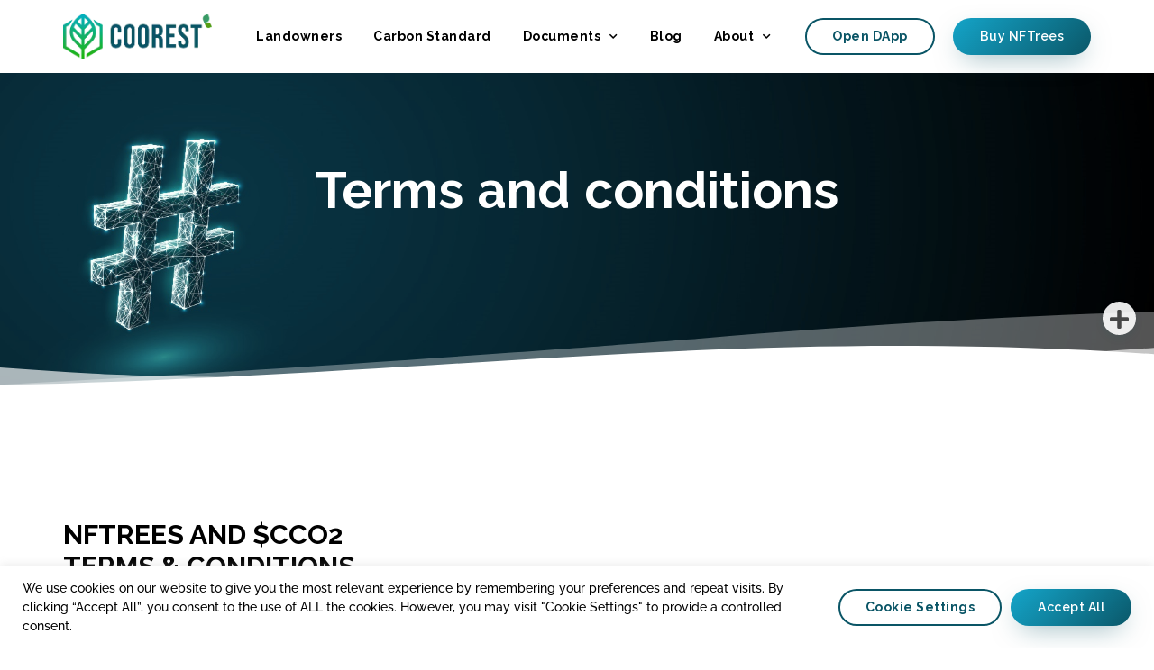

--- FILE ---
content_type: text/html; charset=UTF-8
request_url: https://coorest.io/terms-and-conditions/
body_size: 52071
content:
<!doctype html><html lang="en-US" prefix="og: https://ogp.me/ns#"><head><meta charset="UTF-8"><meta name="viewport" content="width=device-width, initial-scale=1"><link rel="stylesheet" media="print" onload="this.onload=null;this.media='all';" id="ao_optimized_gfonts" href="https://fonts.googleapis.com/css?family=Raleway%3A100%2C100italic%2C200%2C200italic%2C300%2C300italic%2C400%2C400italic%2C500%2C500italic%2C600%2C600italic%2C700%2C700italic%2C800%2C800italic%2C900%2C900italic&amp;display=swap"><link rel="profile" href="https://gmpg.org/xfn/11"><link media="all" href="https://coorest.io/wp-content/cache/autoptimize/css/autoptimize_e3c15609e7f84ce28b5183e9b61ff03e.css" rel="stylesheet"><title>Terms and Conditions - Coorest</title><meta name="description" content="NFTrees and CCO2 Terms &amp; Conditions."/><meta name="robots" content="follow, index, max-snippet:-1, max-video-preview:-1, max-image-preview:large"/><link rel="canonical" href="https://coorest.io/terms-and-conditions/" /><meta property="og:locale" content="en_US" /><meta property="og:type" content="article" /><meta property="og:title" content="Terms and Conditions - Coorest" /><meta property="og:description" content="NFTrees and CCO2 Terms &amp; Conditions." /><meta property="og:url" content="https://coorest.io/terms-and-conditions/" /><meta property="og:site_name" content="Coorest" /><meta property="og:updated_time" content="2024-01-18T20:42:38+01:00" /><meta property="og:image" content="https://coorest.io/wp-content/uploads/2022/04/Frame-10294-3-1.jpg" /><meta property="og:image:secure_url" content="https://coorest.io/wp-content/uploads/2022/04/Frame-10294-3-1.jpg" /><meta property="og:image:width" content="1200" /><meta property="og:image:height" content="628" /><meta property="og:image:alt" content="Terms and Conditions" /><meta property="og:image:type" content="image/jpeg" /><meta property="article:published_time" content="2022-04-12T10:42:37+02:00" /><meta property="article:modified_time" content="2024-01-18T20:42:38+01:00" /><meta name="twitter:card" content="summary_large_image" /><meta name="twitter:title" content="Terms and Conditions - Coorest" /><meta name="twitter:description" content="NFTrees and CCO2 Terms &amp; Conditions." /><meta name="twitter:image" content="https://coorest.io/wp-content/uploads/2022/04/Frame-10294-3-1.jpg" /><meta name="twitter:label1" content="Time to read" /><meta name="twitter:data1" content="58 minutes" /> <script type="application/ld+json" class="rank-math-schema">{"@context":"https://schema.org","@graph":[{"@type":"Organization","@id":"https://coorest.io/#organization","name":"Coorest","url":"https://coorest.io","logo":{"@type":"ImageObject","@id":"https://coorest.io/#logo","url":"https://coorest.io/wp-content/uploads/2022/03/cropped-logo_without_sloganArtboard_1-1.png","contentUrl":"https://coorest.io/wp-content/uploads/2022/03/cropped-logo_without_sloganArtboard_1-1.png","caption":"Coorest","inLanguage":"en-US","width":"500","height":"185"}},{"@type":"WebSite","@id":"https://coorest.io/#website","url":"https://coorest.io","name":"Coorest","publisher":{"@id":"https://coorest.io/#organization"},"inLanguage":"en-US"},{"@type":"ImageObject","@id":"https://coorest.io/wp-content/uploads/2022/04/Frame-10294-3-1.jpg","url":"https://coorest.io/wp-content/uploads/2022/04/Frame-10294-3-1.jpg","width":"1200","height":"628","inLanguage":"en-US"},{"@type":"BreadcrumbList","@id":"https://coorest.io/terms-and-conditions/#breadcrumb","itemListElement":[{"@type":"ListItem","position":"1","item":{"@id":"https://coorest.io","name":"Home"}},{"@type":"ListItem","position":"2","item":{"@id":"https://coorest.io/terms-and-conditions/","name":"Terms and Conditions"}}]},{"@type":"WebPage","@id":"https://coorest.io/terms-and-conditions/#webpage","url":"https://coorest.io/terms-and-conditions/","name":"Terms and Conditions - Coorest","datePublished":"2022-04-12T10:42:37+02:00","dateModified":"2024-01-18T20:42:38+01:00","isPartOf":{"@id":"https://coorest.io/#website"},"primaryImageOfPage":{"@id":"https://coorest.io/wp-content/uploads/2022/04/Frame-10294-3-1.jpg"},"inLanguage":"en-US","breadcrumb":{"@id":"https://coorest.io/terms-and-conditions/#breadcrumb"}},{"@type":"Person","@id":"https://coorest.io/author/coorest/","name":"Coorest","url":"https://coorest.io/author/coorest/","image":{"@type":"ImageObject","@id":"https://coorest.io/wp-content/uploads/2022/06/coorest.png","url":"https://coorest.io/wp-content/uploads/2022/06/coorest.png","caption":"Coorest","inLanguage":"en-US"},"worksFor":{"@id":"https://coorest.io/#organization"}},{"@type":"Article","headline":"Terms and Conditions - Coorest","datePublished":"2022-04-12T10:42:37+02:00","dateModified":"2024-01-18T20:42:38+01:00","author":{"@id":"https://coorest.io/author/coorest/","name":"Coorest"},"publisher":{"@id":"https://coorest.io/#organization"},"description":"NFTrees and CCO2 Terms &amp; Conditions.","name":"Terms and Conditions - Coorest","@id":"https://coorest.io/terms-and-conditions/#richSnippet","isPartOf":{"@id":"https://coorest.io/terms-and-conditions/#webpage"},"image":{"@id":"https://coorest.io/wp-content/uploads/2022/04/Frame-10294-3-1.jpg"},"inLanguage":"en-US","mainEntityOfPage":{"@id":"https://coorest.io/terms-and-conditions/#webpage"}}]}</script> <link rel='dns-prefetch' href='//www.googletagmanager.com' /><link href='https://fonts.gstatic.com' crossorigin='anonymous' rel='preconnect' /><link rel="alternate" type="application/rss+xml" title="Coorest &raquo; Feed" href="https://coorest.io/feed/" /><link rel="alternate" type="application/rss+xml" title="Coorest &raquo; Comments Feed" href="https://coorest.io/comments/feed/" /><link rel='stylesheet' id='elementor-frontend-css' href='https://coorest.io/wp-content/uploads/elementor/css/custom-frontend-lite.min.css' media='all' /><link rel='stylesheet' id='elementor-post-5-css' href='https://coorest.io/wp-content/cache/autoptimize/css/autoptimize_single_3dd11dad57bbbde80fbe788709d041a4.css' media='all' /><link rel='stylesheet' id='elementor-pro-css' href='https://coorest.io/wp-content/uploads/elementor/css/custom-pro-frontend-lite.min.css' media='all' /><link rel='stylesheet' id='elementor-global-css' href='https://coorest.io/wp-content/cache/autoptimize/css/autoptimize_single_d9b9833d45fd7efa7c0433bdd3b736b8.css' media='all' /><link rel='stylesheet' id='elementor-post-5621-css' href='https://coorest.io/wp-content/cache/autoptimize/css/autoptimize_single_54826e862a3cb19d01e57e165ab244e0.css' media='all' /><link rel='stylesheet' id='elementor-post-25-css' href='https://coorest.io/wp-content/cache/autoptimize/css/autoptimize_single_65e86d161a14a9f298b1c53ef6eac375.css' media='all' /><link rel='stylesheet' id='elementor-post-31-css' href='https://coorest.io/wp-content/cache/autoptimize/css/autoptimize_single_0afc6288e0320c59b5bad1e6c11f899a.css' media='all' /><link rel="preconnect" href="https://fonts.gstatic.com/" crossorigin><script src="https://coorest.io/wp-includes/js/jquery/jquery.min.js" id="jquery-core-js"></script> <script id="cookie-law-info-js-extra">var Cli_Data={"nn_cookie_ids":[],"cookielist":[],"non_necessary_cookies":[],"ccpaEnabled":"","ccpaRegionBased":"","ccpaBarEnabled":"1","strictlyEnabled":["necessary","obligatoire"],"ccpaType":"gdpr","js_blocking":"1","custom_integration":"","triggerDomRefresh":"","secure_cookies":""};var cli_cookiebar_settings={"animate_speed_hide":"500","animate_speed_show":"500","background":"#FFF","border":"#b1a6a6c2","border_on":"","button_1_button_colour":"#61a229","button_1_button_hover":"#4e8221","button_1_link_colour":"#fff","button_1_as_button":"1","button_1_new_win":"","button_2_button_colour":"#333","button_2_button_hover":"#292929","button_2_link_colour":"#444","button_2_as_button":"","button_2_hidebar":"","button_3_button_colour":"#dedfe0","button_3_button_hover":"#b2b2b3","button_3_link_colour":"#333333","button_3_as_button":"1","button_3_new_win":"","button_4_button_colour":"#dedfe0","button_4_button_hover":"#b2b2b3","button_4_link_colour":"#333333","button_4_as_button":"1","button_7_button_colour":"#0a5566","button_7_button_hover":"#084452","button_7_link_colour":"#fff","button_7_as_button":"1","button_7_new_win":"","font_family":"inherit","header_fix":"","notify_animate_hide":"1","notify_animate_show":"","notify_div_id":"#cookie-law-info-bar","notify_position_horizontal":"right","notify_position_vertical":"bottom","scroll_close":"","scroll_close_reload":"","accept_close_reload":"","reject_close_reload":"","showagain_tab":"","showagain_background":"#fff","showagain_border":"#000","showagain_div_id":"#cookie-law-info-again","showagain_x_position":"100px","text":"#232323","show_once_yn":"","show_once":"10000","logging_on":"","as_popup":"","popup_overlay":"1","bar_heading_text":"","cookie_bar_as":"banner","popup_showagain_position":"bottom-right","widget_position":"left"};var log_object={"ajax_url":"https:\/\/coorest.io\/wp-admin\/admin-ajax.php"};</script>  <script src="https://www.googletagmanager.com/gtag/js?id=UA-215759913-2" id="google_gtagjs-js" async></script> <script id="google_gtagjs-js-after">window.dataLayer=window.dataLayer||[];function gtag(){dataLayer.push(arguments);}
gtag('set','linker',{"domains":["coorest.io"]});gtag("js",new Date());gtag("set","developer_id.dZTNiMT",true);gtag("config","UA-215759913-2",{"anonymize_ip":true});gtag("config","GT-TB7837R");</script>  <script id="sib-front-js-js-extra">var sibErrMsg={"invalidMail":"Please fill out valid email address","requiredField":"Please fill out required fields","invalidDateFormat":"Please fill out valid date format","invalidSMSFormat":"Please fill out valid phone number"};var ajax_sib_front_object={"ajax_url":"https:\/\/coorest.io\/wp-admin\/admin-ajax.php","ajax_nonce":"23f0c3788f","flag_url":"https:\/\/coorest.io\/wp-content\/plugins\/mailin\/img\/flags\/"};</script> <link rel="https://api.w.org/" href="https://coorest.io/wp-json/" /><link rel="alternate" title="JSON" type="application/json" href="https://coorest.io/wp-json/wp/v2/pages/5621" /><link rel="EditURI" type="application/rsd+xml" title="RSD" href="https://coorest.io/xmlrpc.php?rsd" /><meta name="generator" content="WordPress 6.6.1" /><link rel='shortlink' href='https://coorest.io/?p=5621' /><link rel="alternate" title="oEmbed (JSON)" type="application/json+oembed" href="https://coorest.io/wp-json/oembed/1.0/embed?url=https%3A%2F%2Fcoorest.io%2Fterms-and-conditions%2F" /><link rel="alternate" title="oEmbed (XML)" type="text/xml+oembed" href="https://coorest.io/wp-json/oembed/1.0/embed?url=https%3A%2F%2Fcoorest.io%2Fterms-and-conditions%2F&#038;format=xml" /> <script type="text/javascript">window.ccb_nonces={"ccb_paypal":"aabf4951ac","ccb_stripe":"67045dbb9a","ccb_contact_form":"4fcf615a19","ccb_woo_checkout":"9499940ead","ccb_add_order":"1a751f4569","ccb_orders":"5e8b28fc6a","ccb_update_order":"e15824bd79","ccb_send_invoice":"17c314504d","ccb_get_invoice":"b010586cf5"};</script><meta name="generator" content="Site Kit by Google 1.101.0" /><script type="text/javascript">_linkedin_partner_id="4993033";window._linkedin_data_partner_ids=window._linkedin_data_partner_ids||[];window._linkedin_data_partner_ids.push(_linkedin_partner_id);</script><script type="text/javascript">(function(l){if(!l){window.lintrk=function(a,b){window.lintrk.q.push([a,b])};window.lintrk.q=[]}
var s=document.getElementsByTagName("script")[0];var b=document.createElement("script");b.type="text/javascript";b.async=true;b.src="https://snap.licdn.com/li.lms-analytics/insight.min.js";s.parentNode.insertBefore(b,s);})(window.lintrk);</script> <noscript> <img height="1" width="1" style="display:none;" alt="" src="https://px.ads.linkedin.com/collect/?pid=4993033&fmt=gif" /> </noscript> <script>(function(h,o,t,j,a,r){h.hj=h.hj||function(){(h.hj.q=h.hj.q||[]).push(arguments)};h._hjSettings={hjid:3082282,hjsv:5};a=o.getElementsByTagName('head')[0];r=o.createElement('script');r.async=1;r.src=t+h._hjSettings.hjid+j+h._hjSettings.hjsv;a.appendChild(r);})(window,document,'//static.hotjar.com/c/hotjar-','.js?sv=');</script> <meta name="generator" content="Elementor 3.23.3; features: e_optimized_css_loading, additional_custom_breakpoints, e_lazyload; settings: css_print_method-external, google_font-enabled, font_display-swap">  <script>!function(f,b,e,v,n,t,s)
{if(f.fbq)return;n=f.fbq=function(){n.callMethod?n.callMethod.apply(n,arguments):n.queue.push(arguments)};if(!f._fbq)f._fbq=n;n.push=n;n.loaded=!0;n.version='2.0';n.queue=[];t=b.createElement(e);t.async=!0;t.src=v;s=b.getElementsByTagName(e)[0];s.parentNode.insertBefore(t,s)}(window,document,'script','https://connect.facebook.net/en_US/fbevents.js');fbq('init','677980576656304');fbq('track','PageView');</script> <noscript> <img height="1" width="1" style="display:none" 
 src="https://www.facebook.com/tr?id=677980576656304&ev=PageView&noscript=1"/> </noscript>  <script>!function(e,t,n,s,u,a){e.twq||(s=e.twq=function(){s.exe?s.exe.apply(s,arguments):s.queue.push(arguments);},s.version='1.1',s.queue=[],u=t.createElement(n),u.async=!0,u.src='//static.ads-twitter.com/uwt.js',a=t.getElementsByTagName(n)[0],a.parentNode.insertBefore(u,a))}(window,document,'script');twq('init','o7b4n');twq('track','PageView');</script>  <script type="text/javascript">(function(c,l,a,r,i,t,y){c[a]=c[a]||function(){(c[a].q=c[a].q||[]).push(arguments)};t=l.createElement(r);t.async=1;t.src="https://www.clarity.ms/tag/"+i;y=l.getElementsByTagName(r)[0];y.parentNode.insertBefore(t,y);})(window,document,"clarity","script","hpx54c78qt");</script> <link rel="icon" href="https://coorest.io/wp-content/uploads/2022/03/cropped-Frame-10292-1-32x32.png" sizes="32x32" /><link rel="icon" href="https://coorest.io/wp-content/uploads/2022/03/cropped-Frame-10292-1-192x192.png" sizes="192x192" /><link rel="apple-touch-icon" href="https://coorest.io/wp-content/uploads/2022/03/cropped-Frame-10292-1-180x180.png" /><meta name="msapplication-TileImage" content="https://coorest.io/wp-content/uploads/2022/03/cropped-Frame-10292-1-270x270.png" /></head><body class="page-template page-template-elementor_header_footer page page-id-5621 wp-custom-logo elementor-default elementor-template-full-width elementor-kit-5 elementor-page elementor-page-5621"> <a class="skip-link screen-reader-text" href="#content">Skip to content</a><div data-elementor-type="header" data-elementor-id="25" class="elementor elementor-25 elementor-location-header" data-elementor-post-type="elementor_library"><section class="elementor-section elementor-top-section elementor-element elementor-element-6894dfc4 elementor-section-full_width elementor-section-height-default elementor-section-height-default" data-id="6894dfc4" data-element_type="section" id="home" data-settings="{&quot;jet_parallax_layout_list&quot;:[{&quot;_id&quot;:&quot;1c500a1&quot;,&quot;jet_parallax_layout_image&quot;:{&quot;url&quot;:&quot;&quot;,&quot;id&quot;:&quot;&quot;,&quot;size&quot;:&quot;&quot;},&quot;jet_parallax_layout_image_tablet&quot;:{&quot;url&quot;:&quot;&quot;,&quot;id&quot;:&quot;&quot;,&quot;size&quot;:&quot;&quot;},&quot;jet_parallax_layout_image_mobile&quot;:{&quot;url&quot;:&quot;&quot;,&quot;id&quot;:&quot;&quot;,&quot;size&quot;:&quot;&quot;},&quot;jet_parallax_layout_speed&quot;:{&quot;unit&quot;:&quot;%&quot;,&quot;size&quot;:50,&quot;sizes&quot;:[]},&quot;jet_parallax_layout_type&quot;:&quot;scroll&quot;,&quot;jet_parallax_layout_direction&quot;:null,&quot;jet_parallax_layout_fx_direction&quot;:null,&quot;jet_parallax_layout_z_index&quot;:&quot;&quot;,&quot;jet_parallax_layout_bg_x&quot;:50,&quot;jet_parallax_layout_bg_x_tablet&quot;:&quot;&quot;,&quot;jet_parallax_layout_bg_x_mobile&quot;:&quot;&quot;,&quot;jet_parallax_layout_bg_y&quot;:50,&quot;jet_parallax_layout_bg_y_tablet&quot;:&quot;&quot;,&quot;jet_parallax_layout_bg_y_mobile&quot;:&quot;&quot;,&quot;jet_parallax_layout_bg_size&quot;:&quot;auto&quot;,&quot;jet_parallax_layout_bg_size_tablet&quot;:&quot;&quot;,&quot;jet_parallax_layout_bg_size_mobile&quot;:&quot;&quot;,&quot;jet_parallax_layout_animation_prop&quot;:&quot;transform&quot;,&quot;jet_parallax_layout_on&quot;:[&quot;desktop&quot;,&quot;tablet&quot;]}]}"><div class="elementor-container elementor-column-gap-no"><div class="elementor-column elementor-col-100 elementor-top-column elementor-element elementor-element-46557666" data-id="46557666" data-element_type="column"><div class="elementor-widget-wrap elementor-element-populated"><section class="elementor-section elementor-inner-section elementor-element elementor-element-4a4a3dd8 elementor-section-boxed elementor-section-height-default elementor-section-height-default" data-id="4a4a3dd8" data-element_type="section" data-settings="{&quot;sticky&quot;:&quot;top&quot;,&quot;sticky_effects_offset&quot;:1,&quot;jet_parallax_layout_list&quot;:[{&quot;_id&quot;:&quot;7453928&quot;,&quot;jet_parallax_layout_image&quot;:{&quot;url&quot;:&quot;&quot;,&quot;id&quot;:&quot;&quot;,&quot;size&quot;:&quot;&quot;},&quot;jet_parallax_layout_image_tablet&quot;:{&quot;url&quot;:&quot;&quot;,&quot;id&quot;:&quot;&quot;,&quot;size&quot;:&quot;&quot;},&quot;jet_parallax_layout_image_mobile&quot;:{&quot;url&quot;:&quot;&quot;,&quot;id&quot;:&quot;&quot;,&quot;size&quot;:&quot;&quot;},&quot;jet_parallax_layout_speed&quot;:{&quot;unit&quot;:&quot;%&quot;,&quot;size&quot;:50,&quot;sizes&quot;:[]},&quot;jet_parallax_layout_type&quot;:&quot;scroll&quot;,&quot;jet_parallax_layout_direction&quot;:null,&quot;jet_parallax_layout_fx_direction&quot;:null,&quot;jet_parallax_layout_z_index&quot;:&quot;&quot;,&quot;jet_parallax_layout_bg_x&quot;:50,&quot;jet_parallax_layout_bg_x_tablet&quot;:&quot;&quot;,&quot;jet_parallax_layout_bg_x_mobile&quot;:&quot;&quot;,&quot;jet_parallax_layout_bg_y&quot;:50,&quot;jet_parallax_layout_bg_y_tablet&quot;:&quot;&quot;,&quot;jet_parallax_layout_bg_y_mobile&quot;:&quot;&quot;,&quot;jet_parallax_layout_bg_size&quot;:&quot;auto&quot;,&quot;jet_parallax_layout_bg_size_tablet&quot;:&quot;&quot;,&quot;jet_parallax_layout_bg_size_mobile&quot;:&quot;&quot;,&quot;jet_parallax_layout_animation_prop&quot;:&quot;transform&quot;,&quot;jet_parallax_layout_on&quot;:[&quot;desktop&quot;,&quot;tablet&quot;]}],&quot;sticky_on&quot;:[&quot;desktop&quot;,&quot;tablet&quot;,&quot;mobile&quot;],&quot;sticky_offset&quot;:0}"><div class="elementor-container elementor-column-gap-no"><div class="elementor-column elementor-col-50 elementor-inner-column elementor-element elementor-element-572b5925" data-id="572b5925" data-element_type="column"><div class="elementor-widget-wrap elementor-element-populated"><div class="elementor-element elementor-element-22af2fb4 elementor-widget__width-auto logo elementor-widget elementor-widget-image" data-id="22af2fb4" data-element_type="widget" data-widget_type="image.default"><div class="elementor-widget-container"> <a href="/"> <img width="369" height="113" src="https://coorest.io/wp-content/uploads/2022/03/Coorest-Logo.png" class="attachment-full size-full wp-image-6043" alt="" srcset="https://coorest.io/wp-content/uploads/2022/03/Coorest-Logo.png 369w, https://coorest.io/wp-content/uploads/2022/03/Coorest-Logo-300x92.png 300w" sizes="(max-width: 369px) 100vw, 369px" /> </a></div></div><div class="elementor-element elementor-element-d907eda elementor-widget elementor-widget-heading" data-id="d907eda" data-element_type="widget" data-widget_type="heading.default"><div class="elementor-widget-container"><h2 class="elementor-heading-title elementor-size-default">Add Your Heading Text Here</h2></div></div><div class="elementor-element elementor-element-f16c492 elementor-widget elementor-widget-html" data-id="f16c492" data-element_type="widget" data-widget_type="html.default"><div class="elementor-widget-container"> <script>document.addEventListener('DOMContentLoaded',function(){document.body.addEventListener('click',function(event){if(!event.target.closest('.elementor-nav-menu--toggle')&&document.querySelector
('.elementor-menu-toggle.elementor-active')){document.querySelector('.elementor-menu-toggle.elementor-active').click();}});});</script> </div></div></div></div><div class="elementor-column elementor-col-50 elementor-inner-column elementor-element elementor-element-3572c042" data-id="3572c042" data-element_type="column"><div class="elementor-widget-wrap elementor-element-populated"><div class="elementor-element elementor-element-7110a006 elementor-nav-menu__align-end elementor-nav-menu--stretch elementor-widget__width-auto elementor-nav-menu--dropdown-tablet elementor-nav-menu__text-align-aside elementor-nav-menu--toggle elementor-nav-menu--burger elementor-widget elementor-widget-nav-menu" data-id="7110a006" data-element_type="widget" data-settings="{&quot;full_width&quot;:&quot;stretch&quot;,&quot;submenu_icon&quot;:{&quot;value&quot;:&quot;&lt;i class=\&quot;fas fa-chevron-down\&quot;&gt;&lt;\/i&gt;&quot;,&quot;library&quot;:&quot;fa-solid&quot;},&quot;layout&quot;:&quot;horizontal&quot;,&quot;toggle&quot;:&quot;burger&quot;}" data-widget_type="nav-menu.default"><div class="elementor-widget-container"><link rel="stylesheet" href="https://coorest.io/wp-content/uploads/elementor/css/custom-pro-widget-nav-menu.min.css?ver=1722504785?ver=1722504785"><nav aria-label="Menu" class="elementor-nav-menu--main elementor-nav-menu__container elementor-nav-menu--layout-horizontal e--pointer-none"><ul id="menu-1-7110a006" class="elementor-nav-menu"><li class="menu-item menu-item-type-custom menu-item-object-custom menu-item-12470"><a href="/onboarding" class="elementor-item">Landowners</a></li><li class="menu-item menu-item-type-custom menu-item-object-custom menu-item-9919"><a href="/carbon-standard" class="elementor-item">Carbon Standard</a></li><li class="menu-item menu-item-type-custom menu-item-object-custom menu-item-has-children menu-item-225"><a href="#!" class="elementor-item elementor-item-anchor">Documents</a><ul class="sub-menu elementor-nav-menu--dropdown"><li class="menu-item menu-item-type-custom menu-item-object-custom menu-item-226"><a target="_blank" rel="noopener" href="https://coorest.gitbook.io/coorest-whitepaper-3.0/" class="elementor-sub-item">Whitepaper</a></li><li class="menu-item menu-item-type-custom menu-item-object-custom menu-item-12596"><a href="/tokenomics" class="elementor-sub-item">CRST Tokenomics</a></li><li class="menu-item menu-item-type-custom menu-item-object-custom menu-item-228"><a target="_blank" rel="noopener" href="https://coorest.io/wp-content/uploads/2023/01/Coorest_1-pager_2023.pdf" class="elementor-sub-item">One-pager</a></li><li class="menu-item menu-item-type-custom menu-item-object-custom menu-item-11157"><a target="_blank" rel="noopener" href="https://coorest.gitbook.io/coorest-dapp-manual/" class="elementor-sub-item">DApp manual</a></li></ul></li><li class="menu-item menu-item-type-custom menu-item-object-custom menu-item-230"><a href="/blog" class="elementor-item">Blog</a></li><li class="menu-item menu-item-type-custom menu-item-object-custom menu-item-has-children menu-item-231"><a href="/about" class="elementor-item">About</a><ul class="sub-menu elementor-nav-menu--dropdown"><li class="menu-item menu-item-type-custom menu-item-object-custom menu-item-5661"><a href="/tokens" class="elementor-sub-item">Tokens Overview</a></li><li class="menu-item menu-item-type-custom menu-item-object-custom menu-item-4639"><a href="/about/our-team" class="elementor-sub-item">Our Team</a></li><li class="menu-item menu-item-type-custom menu-item-object-custom menu-item-233"><a href="/about/roadmap" class="elementor-sub-item">Roadmap</a></li><li class="menu-item menu-item-type-custom menu-item-object-custom menu-item-235"><a href="/about/faq" class="elementor-sub-item">FAQ</a></li><li class="menu-item menu-item-type-custom menu-item-object-custom menu-item-11261"><a href="/contact" class="elementor-sub-item">Contact</a></li></ul></li><li class="dapp-portal-btn menu-item menu-item-type-custom menu-item-object-custom menu-item-236"><a href="http://app.coorest.io" class="elementor-item">Open DApp</a></li><li class="buy-nftree-btn menu-item menu-item-type-custom menu-item-object-custom menu-item-237"><a href="https://venly.market/collection/Coorest" class="elementor-item">Buy NFTree</a></li></ul></nav><div class="elementor-menu-toggle" role="button" tabindex="0" aria-label="Menu Toggle" aria-expanded="false"> <i aria-hidden="true" role="presentation" class="elementor-menu-toggle__icon--open eicon-menu-bar"></i><i aria-hidden="true" role="presentation" class="elementor-menu-toggle__icon--close eicon-close"></i> <span class="elementor-screen-only">Menu</span></div><nav class="elementor-nav-menu--dropdown elementor-nav-menu__container" aria-hidden="true"><ul id="menu-2-7110a006" class="elementor-nav-menu"><li class="menu-item menu-item-type-custom menu-item-object-custom menu-item-12470"><a href="/onboarding" class="elementor-item" tabindex="-1">Landowners</a></li><li class="menu-item menu-item-type-custom menu-item-object-custom menu-item-9919"><a href="/carbon-standard" class="elementor-item" tabindex="-1">Carbon Standard</a></li><li class="menu-item menu-item-type-custom menu-item-object-custom menu-item-has-children menu-item-225"><a href="#!" class="elementor-item elementor-item-anchor" tabindex="-1">Documents</a><ul class="sub-menu elementor-nav-menu--dropdown"><li class="menu-item menu-item-type-custom menu-item-object-custom menu-item-226"><a target="_blank" rel="noopener" href="https://coorest.gitbook.io/coorest-whitepaper-3.0/" class="elementor-sub-item" tabindex="-1">Whitepaper</a></li><li class="menu-item menu-item-type-custom menu-item-object-custom menu-item-12596"><a href="/tokenomics" class="elementor-sub-item" tabindex="-1">CRST Tokenomics</a></li><li class="menu-item menu-item-type-custom menu-item-object-custom menu-item-228"><a target="_blank" rel="noopener" href="https://coorest.io/wp-content/uploads/2023/01/Coorest_1-pager_2023.pdf" class="elementor-sub-item" tabindex="-1">One-pager</a></li><li class="menu-item menu-item-type-custom menu-item-object-custom menu-item-11157"><a target="_blank" rel="noopener" href="https://coorest.gitbook.io/coorest-dapp-manual/" class="elementor-sub-item" tabindex="-1">DApp manual</a></li></ul></li><li class="menu-item menu-item-type-custom menu-item-object-custom menu-item-230"><a href="/blog" class="elementor-item" tabindex="-1">Blog</a></li><li class="menu-item menu-item-type-custom menu-item-object-custom menu-item-has-children menu-item-231"><a href="/about" class="elementor-item" tabindex="-1">About</a><ul class="sub-menu elementor-nav-menu--dropdown"><li class="menu-item menu-item-type-custom menu-item-object-custom menu-item-5661"><a href="/tokens" class="elementor-sub-item" tabindex="-1">Tokens Overview</a></li><li class="menu-item menu-item-type-custom menu-item-object-custom menu-item-4639"><a href="/about/our-team" class="elementor-sub-item" tabindex="-1">Our Team</a></li><li class="menu-item menu-item-type-custom menu-item-object-custom menu-item-233"><a href="/about/roadmap" class="elementor-sub-item" tabindex="-1">Roadmap</a></li><li class="menu-item menu-item-type-custom menu-item-object-custom menu-item-235"><a href="/about/faq" class="elementor-sub-item" tabindex="-1">FAQ</a></li><li class="menu-item menu-item-type-custom menu-item-object-custom menu-item-11261"><a href="/contact" class="elementor-sub-item" tabindex="-1">Contact</a></li></ul></li><li class="dapp-portal-btn menu-item menu-item-type-custom menu-item-object-custom menu-item-236"><a href="http://app.coorest.io" class="elementor-item" tabindex="-1">Open DApp</a></li><li class="buy-nftree-btn menu-item menu-item-type-custom menu-item-object-custom menu-item-237"><a href="https://venly.market/collection/Coorest" class="elementor-item" tabindex="-1">Buy NFTree</a></li></ul></nav></div></div><div class="elementor-element elementor-element-298990c elementor-align-center elementor-widget__width-auto elementor-hidden-mobile elementor-widget elementor-widget-button" data-id="298990c" data-element_type="widget" data-widget_type="button.default"><div class="elementor-widget-container"><div class="elementor-button-wrapper"> <a class="elementor-button elementor-button-link elementor-size-sm" href="http://app.coorest.io" target="_blank"> <span class="elementor-button-content-wrapper"> <span class="elementor-button-text">Open DApp</span> </span> </a></div></div></div><div class="elementor-element elementor-element-78b7ade1 elementor-align-center elementor-widget__width-auto elementor-hidden-mobile elementor-widget elementor-widget-button" data-id="78b7ade1" data-element_type="widget" data-widget_type="button.default"><div class="elementor-widget-container"><div class="elementor-button-wrapper"> <a class="elementor-button elementor-button-link elementor-size-sm" href="https://venly.market/collections/Coorest" target="_blank"> <span class="elementor-button-content-wrapper"> <span class="elementor-button-text">Buy NFTrees</span> </span> </a></div></div></div></div></div></div></section></div></div></div></section></div><div data-elementor-type="wp-page" data-elementor-id="5621" class="elementor elementor-5621" data-elementor-post-type="page"><section class="elementor-section elementor-top-section elementor-element elementor-element-0c1682d elementor-section-full_width elementor-section-height-default elementor-section-height-default" data-id="0c1682d" data-element_type="section" data-settings="{&quot;jet_parallax_layout_list&quot;:[],&quot;shape_divider_bottom&quot;:&quot;mountains&quot;}"><div class="elementor-background-overlay"></div><div class="elementor-shape elementor-shape-bottom" data-negative="false"> <svg xmlns="http://www.w3.org/2000/svg" viewBox="0 0 1000 100" preserveAspectRatio="none"> <path class="elementor-shape-fill" opacity="0.33" d="M473,67.3c-203.9,88.3-263.1-34-320.3,0C66,119.1,0,59.7,0,59.7V0h1000v59.7 c0,0-62.1,26.1-94.9,29.3c-32.8,3.3-62.8-12.3-75.8-22.1C806,49.6,745.3,8.7,694.9,4.7S492.4,59,473,67.3z"/> <path class="elementor-shape-fill" opacity="0.66" d="M734,67.3c-45.5,0-77.2-23.2-129.1-39.1c-28.6-8.7-150.3-10.1-254,39.1 s-91.7-34.4-149.2,0C115.7,118.3,0,39.8,0,39.8V0h1000v36.5c0,0-28.2-18.5-92.1-18.5C810.2,18.1,775.7,67.3,734,67.3z"/> <path class="elementor-shape-fill" d="M766.1,28.9c-200-57.5-266,65.5-395.1,19.5C242,1.8,242,5.4,184.8,20.6C128,35.8,132.3,44.9,89.9,52.5C28.6,63.7,0,0,0,0 h1000c0,0-9.9,40.9-83.6,48.1S829.6,47,766.1,28.9z"/> </svg></div><div class="elementor-container elementor-column-gap-no"><div class="elementor-column elementor-col-100 elementor-top-column elementor-element elementor-element-96870e1" data-id="96870e1" data-element_type="column"><div class="elementor-widget-wrap elementor-element-populated"><section class="elementor-section elementor-inner-section elementor-element elementor-element-f91538c animated-fast elementor-section-boxed elementor-section-height-default elementor-section-height-default elementor-invisible" data-id="f91538c" data-element_type="section" data-settings="{&quot;jet_parallax_layout_list&quot;:[],&quot;animation&quot;:&quot;fadeIn&quot;}"><div class="elementor-container elementor-column-gap-no"><div class="elementor-column elementor-col-100 elementor-inner-column elementor-element elementor-element-e0d6951" data-id="e0d6951" data-element_type="column"><div class="elementor-widget-wrap elementor-element-populated"><div class="elementor-element elementor-element-6e4c5ee elementor-widget__width-inherit elementor-widget elementor-widget-heading" data-id="6e4c5ee" data-element_type="widget" data-widget_type="heading.default"><div class="elementor-widget-container"><h1 class="elementor-heading-title elementor-size-default">Terms and conditions</h1></div></div></div></div></div></section></div></div></div></section><section class="elementor-section elementor-top-section elementor-element elementor-element-e9afe16 elementor-section-boxed elementor-section-height-default elementor-section-height-default" data-id="e9afe16" data-element_type="section" data-settings="{&quot;jet_parallax_layout_list&quot;:[],&quot;shape_divider_bottom&quot;:&quot;mountains&quot;}"><div class="elementor-shape elementor-shape-bottom" data-negative="false"> <svg xmlns="http://www.w3.org/2000/svg" viewBox="0 0 1000 100" preserveAspectRatio="none"> <path class="elementor-shape-fill" opacity="0.33" d="M473,67.3c-203.9,88.3-263.1-34-320.3,0C66,119.1,0,59.7,0,59.7V0h1000v59.7 c0,0-62.1,26.1-94.9,29.3c-32.8,3.3-62.8-12.3-75.8-22.1C806,49.6,745.3,8.7,694.9,4.7S492.4,59,473,67.3z"/> <path class="elementor-shape-fill" opacity="0.66" d="M734,67.3c-45.5,0-77.2-23.2-129.1-39.1c-28.6-8.7-150.3-10.1-254,39.1 s-91.7-34.4-149.2,0C115.7,118.3,0,39.8,0,39.8V0h1000v36.5c0,0-28.2-18.5-92.1-18.5C810.2,18.1,775.7,67.3,734,67.3z"/> <path class="elementor-shape-fill" d="M766.1,28.9c-200-57.5-266,65.5-395.1,19.5C242,1.8,242,5.4,184.8,20.6C128,35.8,132.3,44.9,89.9,52.5C28.6,63.7,0,0,0,0 h1000c0,0-9.9,40.9-83.6,48.1S829.6,47,766.1,28.9z"/> </svg></div><div class="elementor-container elementor-column-gap-no"><div class="elementor-column elementor-col-100 elementor-top-column elementor-element elementor-element-e5856a7" data-id="e5856a7" data-element_type="column"><div class="elementor-widget-wrap elementor-element-populated"><div class="elementor-element elementor-element-eb5419c elementor-widget elementor-widget-text-editor" data-id="eb5419c" data-element_type="widget" data-widget_type="text-editor.default"><div class="elementor-widget-container"><p><strong> </strong></p><h1><strong>NFTREES AND $CCO2</strong></h1><h1><strong>TERMS &amp; CONDITIONS</strong></h1><p><strong> </strong></p><p><strong>The following Terms and Conditions (hereinafter, the “Terms”) apply to the purchaser and/or holder of the Coorest NFTree and $CCO2 Tokens (hereinafter collectively referred to as the “Tokens”). Do not purchase, through an intermediary or otherwise, or continue to hold and/or use the Tokens if you do not agree to the following Terms. These Terms do not constitute an offering document, prospectus, offer to sell or solicitation of an offer to buy any financial instrument in any jurisdiction.</strong></p><p><strong> </strong></p><p>By purchasing (through an intermediary or otherwise) and/or holding the Tokens, you will be bound by these Terms and all terms incorporated by reference, which contain provisions that affect your legal rights. Prior to purchasing the Tokens, you should carefully consider these Terms and, to the extent necessary, consult a lawyer, accountant, and/or tax professional, as applicable.</p><p>The following Terms constitute a binding agreement between Coorest OÜ, a company duly incorporated in Estonia, with Estonian company registry number nº 16337629 (hereinafter, “<strong>the Company</strong>” or “<strong>We</strong>”) and you or the entity you may act in representation of (the “<strong>Purchaser</strong>”, the “<strong>Holder</strong>” or “<strong>you</strong>”) and contains the terms and conditions pursuant to which you will purchase and/or hold the Tokens from the Company. You and the Company are each a “<strong>Party</strong>” and, together, “<strong>Parties</strong>”, to these Terms.</p><p>Your purchase, through an intermediary or otherwise, the Tokens, as well as continued holding and/or usage of the Tokens is subject to these Terms. By purchasing, holding and/or using the Tokens you agree to be bound by these Terms. If any of the Terms are not acceptable to you, do not purchase, continue to hold or use the Tokens.</p><p>Unless otherwise stated herein, solely these terms govern your purchase, holding and/or use of the Tokens. The Company reserves the right to add new terms or amend the present Terms at its sole discretion. Such changes will be made effective with their publication on the website <a href="https://coorest.eu/" target="_blank" rel="noopener">https://coorest.eu/</a> (the “<strong>Website</strong>”). It is your responsibility to periodically check the Website for any of  such changes. In the event of any conflict between these Terms, the latest version published on the Website shall prevail.</p><ol><li><strong>Purpose of the Tokens</strong></li></ol><p><strong> </strong>The Tokens have the following purposes:</p><ul><li><u>NFTrees:</u></li></ul><p>Coorest’s NFTrees are utility non-fungible tree tokens linked to real-world trees. The NFTrees generate carbon tokens, $CCO2 tokens, in a proportion equal to the amount of carbon the real-life trees associated with each NFTree remove from the atmosphere. For each NFTree sold, Coorest will plant a real-life tree of the same species, for environmental and carbon compensation purposes.</p><p>Some NFTrees batches feature fruit trees. Fruit NFTrees grant their holder the additional right to receive a share of the income Coorest obtains from the sale of the fruits of the real-life tree associated with their NFTrees, in addition to receiving $CCO2 tokens as described herein. Regular NFTrees, which are trees that do not produce fruit, do not offer this possibility.</p><p>NFTrees may also have some in-game functionalities in some metaverses, such as Vulcan Forged or, when and if fully developed and operational, other Coorest games.</p><ul><li><u>$CCO2 tokens:</u></li></ul><p>$CCO2 tokens are utility tokens that represent one (1) kilogram of CO2 absorbed by an NFTree. The holders of NFTrees receive $CCO2 tokens in proportion to the amount CO2 absorbed by their real-life counterparts. $CCO2 tokens can be kept, bought, and/or sold on the Coorest DAPP, or burnt for Proof of Carbon Compensation, as described hereinafter.</p><p>Proof of Carbon Compensation (“<strong>PoCC</strong>”): the PoCC is a token (NFT ERC721) that token holders obtain when burning one or more $CCO2 tokens on the Coorest DAPP.</p><p>It is sent directly to the $CCO2 holder’s wallet and contains the details regarding the date, the amount of CO2 compensated, the identity of the person or business compensating CO2, and the reasons for compensation.</p><p>The PoCC certificate guarantees a transparent and faithful compensation of carbon emissions since the entry on the blockchain cannot be tampered with, and the CO2 cannot be double-counted.</p><p><strong>Please, note that Coorest is still working on the development of the Coorest DAPP, which is yet pending completion. We are putting our best effort into having our products completed and perfected, and to do that as soon as possible, but notice that we are offering our products on an “as is” basis, and we do not make any promises, claims, or provide any warranties relating the completion, success, features, uses and/or functionalities, among other, of Coorest’s unreleased products (such as the Coorest DAPP). </strong></p><p>Purchase, ownership, receipt, or holding of the Tokens carries no express or implied rights other than the right to use the Tokens as herein described. Specifically, you acknowledge and agree that, unless otherwise set out in these Terms, the Tokens do not represent or confer any ownership right or stake, share, security or equivalent rights, or any right to receive future revenue shares, intellectual property rights, or any other form of participation in or relating to the Company or any of its associated parties (the “<strong>Associated Parties</strong>”), subject to limitations and conditions in these Terms and other applicable terms, conditions or policies, which may and likely will be implemented by the Company at a later date. The Tokens are not intended to be nor should be construed as to be a loan contract, digital currency, security, commodity, or any other kind of financial instrument.</p><p>You are purchasing the Tokens exclusively for the purposes described herein, and you are aware of the risks associated with the Company, its Associated Parties, and the Tokens as hereinafter set forth. You are not purchasing the Tokens for any other purpose other than the aforementioned, such as, without limitation, any investment, speculative or financial purpose. You acknowledge and agree that the Coorest and the Tokens are in an early stage of development and may undergo significant changes over time.</p><ol start="2"><li><strong>Rights attached to the Tokens</strong></li></ol><p>The Tokens do not have any intrinsic value. In particular, please note that the Company is in the process of undertaking legal and regulatory analysis of the functionalities of the Tokens, which might eventually affect the intended functionality of the Tokens with the aim of ensuring legal and regulatory compliance. The Company undertakes to publish any and all changes in the functionality of the Tokens on the Website. It is your responsibility to periodically check the Website for any such notices.</p><p>As conceived so far, the Tokens grant their holders the following specific rights:</p><ul><li><u>Regular NFTrees: </u></li></ul><ul><li>To receive $CCO2 tokens in proportion to the amount of CO2 absorbed by the real-life tree associated with each tree token, from the moment the trees are planted and for twenty (20) years from such moment;</li><li>To physically visit the real-life trees associated with their NFTrees;</li><li>To use the NFTrees in compatible games, where applicable, and in accordance with Coorest announcements on their Website or social media; and</li><li>To participate in the Coorest Platform.</li></ul><ul><li><u>Fruit NFTrees:</u></li></ul><ul><li>To receive $CCO2 tokens in proportion to the amount of CO2 absorbed by the real-life tree associated with each tree token from the moment the trees are planted and for twenty (20) years from that moment;</li><li>To physically visit the real-life trees associated with their NFTrees;</li><li>Once the tree grows and produces fruit, to receive part of the money obtained by Coorest yearly from the sale of the fruits of the real-life trees associated with each of their NFTrees. Specifically, NFTree holders will receive an estimated amount of twelve (12) USDC each year in exchange for the sale of their NFTrees’ fruits;</li><li>To use the NFTrees in compatible games, where applicable, and in accordance with Coorest announcements or their Website or social media; and</li><li>To participate in the Coorest Platform.</li></ul><ul><li><u>$CCO2 tokens:</u></li><li>To participate in the Coorest Platform; and</li><li>To burn $CCO2 tokens in exchange for PoCC.</li></ul><p><strong>You acknowledge and understand that the Tokens:</strong></p><ul><li>Do not have any intrinsic value (nor does the Company, the Associated Parties, or any other person make any representation or give any commitment as to its value).</li></ul><ul><li>Are non-refundable and cannot be exchanged for cash or its equivalent value in any virtual currency or any payment obligation by the Associated Parties.</li></ul><ul><li>Do not represent or confer the holder any ownership right, shareholding, participation nor otherwise right, title, or interest of any form with respect to the Company or any other company, enterprise or undertaking, or any of their revenues or assets, including without limitation any right to receive future revenue, dividends, shares, ownership right or stake, share or security, any voting, distribution, redemption, liquidation, proprietary (including all forms of intellectual property), right to receive accounts, financial statements or other financial data, the right to requisition or participate in shareholder meetings, the right to nominate a director or other financial or legal rights or equivalent rights, or intellectual property rights or any other form of participation in or relating to the Company or to any other Associate or third party company or its personnel or services providers.</li></ul><ul><li>Are neither intended nor should be construed to be a representation of currency or money (whether fiat or virtual or any form of electronic money), security, commodity, bond, debt instrument, unit in a collective investment scheme, or any other kind of financial instrument or investment nor to represent any rights under a contract for differences or under any other contract the purpose or pretended purpose of which is to secure a profit or avoid a loss.</li></ul><ul><li>Are not a loan to the Company or its Associated Parties and are not intended to represent any debt owed by any entity, and there shall be no expectation of profit or interest income arising in connection therewith.</li></ul><ul><li>Are not any form of financial derivatives, commercial paper or negotiable instruments.</li></ul><ul><li>Will not entitle Token holders to any promise of fees, dividends, revenue, profits, or investment returns, nor should there be any such expectation, nor are the Tokens a note, debenture, warrant, or other certificates that entitle the holder to any interest, dividend or any kind of return from the Company or its Associated Parties or any person.</li></ul><ul><li>Are not a commodity or asset that any person is obliged to redeem or purchase.</li></ul><ul><li>Are not for speculative investment, nor are they intended to constitute a security in Estonia or any relevant jurisdiction.</li></ul><ul><li>Do not result in any mutual covenants or agreement to rights and obligations being entered into between the Purchaser and other holders of Tokens<em>.</em></li><li>Are subject to the limitations and conditions in the Terms herein and in any other applicable policies as may be published from time to time on the Website. </li><li>The Purchaser acknowledges that the Tokens and NFTrees they are purchasing are unique digital assets with distinct characteristics. Due to their unique nature, all sales of Tokens and NFTrees are final and non-refundable. The Purchaser understands that once a transaction has been executed, it cannot be reversed, and the Purchaser will not be entitled to a refund under any circumstances.</li><li>The Purchaser acknowledges and agrees that Coorest operates in an industry that is susceptible to various factors outside its control, including natural disasters such as extreme heat, fires, floods, earthquakes and other acts of God. Such events may result in the destruction or impairment of Coorest’s infrastructure or the trees represented by the NFTrees. In such cases, Coorest is not responsible for the loss of value or functionality of the Tokens or NFTrees. The Purchaser understands that their investment is at risk in the event of such natural disasters and agrees that they bear the sole responsibility for any loss incurred as a result.</li></ul><p>Whilst the above set out the current rights and limitations associated with purchasing and holding the Tokens, the Purchaser acknowledges and agrees that such rights and limitations may be subject to variation by the Company to the extent such changes are considered necessary for compliance with any applicable laws or regulations.</p><ol start="3"><li><strong>Cancellation and Refusal at Company’s discretion</strong></li></ol><p>Your purchase of the Tokens, from an intermediary or otherwise, is final. The Company will refuse any refunds or cancellations unless otherwise required by applicable law or regulations. You acknowledge and agree that you waive any and all rights to be refunded any amounts that you may have paid to the Company or to any other seller, when applicable, in exchange for the Tokens, or to cancel any purchase.</p><p>Notwithstanding any of the foregoing, the Company reserves the right to refuse or cancel any purchases, or requests to purchase, of the Tokens at any time and in its sole discretion without providing its reasons, including without limitation the following:</p><ul><li>In connection with any failure to complete KYC, anti-money laundering and counter-terrorism financing checks performed by the Company or the applicable seller;</li></ul><ul><li>In connection with a change of business or development plan of the Company or the applicable seller; and</li></ul><ul><li>In connection with any adverse change in the regulatory framework.</li></ul><p>The Company, or any other applicable seller, shall not be required to notify the Purchaser of the outcome of any of our customer identification, due diligence and/or anti-money laundering due diligence checks, or in any case, provide reasons for unsatisfactory results of checks.</p><p>The Company, or any other applicable seller, reserves the right to require you to provide your personal details (including without limitation correct name, address, and details of the digital wallet from which you have sent the payment), and it is your responsibility to provide correct details. Failure to provide this information will prevent the applicable seller from allocating the Tokens to your digital wallet.</p><p>At any time during the sale of the Tokens, the Company may either temporarily suspend or permanently abort the sale of the Tokens at its sole discretion without providing any reasons whatsoever. During any period of suspension or in the event that any or all the sale is aborted, the Tokens will not be available for purchase, through intermediaries or otherwise.</p><ol start="4"><li><strong>Wallet Security</strong></li></ol><p>You are solely responsible for implementing all measures for securing the wallet, vault, or other storage mechanisms you use to receive and hold the Tokens purchased from the Company, including any requisite private keys or other credentials necessary to access such storage mechanisms. If your private keys or other access credentials are lost, you may lose access to your Tokens. Under no circumstances will the Company be responsible for any losses, costs, or expenses relating to lost access credentials.</p><ol start="5"><li><strong>Taxation</strong></li></ol><p>The Tokens’ Purchase Price is exclusive of any and all applicable taxes (including without limitation obligations to pay value-added, sales, use, offerings, withholding taxes, income, or similar taxes) (hereinafter, the “<strong>Taxes”</strong>). You are solely responsible for determining what, if any, Taxes are applicable to your purchase, holding and/or usage of the Tokens. It is also your sole responsibility to comply with any and all relevant tax reporting requirements arising out of or in connection with your purchase, holding and/or usage of the Tokens. The Company, or any other applicable seller, is not responsible for withholding, collecting, reporting, or remitting any Taxes arising out of or in connection with your purchase, holding, and/or usage of the Tokens.</p><p>The Company cannot and does not provide any tax advice and it recommends that you seek appropriate professional advice in this area if required.</p><p>By purchasing the Tokens, the Purchaser agrees not to hold the Company, its Associated Party, affiliates, shareholders, directors, employees or advisors liable for any tax liability associated with or arising out of or in connection with the purchase, holding, and/or use of the Tokens.</p><ol start="6"><li><strong>Capacity and Experience </strong></li></ol><p>The Purchaser is solely responsible for their decision to purchase the Tokens.</p><p>The Purchaser expressly acknowledges and represents they have carefully reviewed the present Terms, and fully understand the risks, costs, and benefits associated with the acquisition of the Tokens as indicated in the present Terms.</p><p>The Purchaser undertakes that they have legal competence and capacity to accept these Terms through their purchase of the Tokens.</p><p>The Purchaser undertaking to acquire the Tokens must ensure that they understand and have significant experience in cryptography, blockchain systems, products, and services and that they fully understand the risks associated with the purchasing and/or holding the Tokens. The Purchaser and/or Holder also has the knowledge, expertise, and experience in financial matters to evaluate the risks of acquiring the Tokens, is aware of the risks inherent in acquiring and the method by which the assets of the Company are held and/or traded and can bear the risk of loss of its entire Token acquisition. The Purchaser is qualified and authorized to make such an acquisition decision and, to the extent deemed necessary, has consulted its own advisors and legal counsel regarding the acquisition of the Tokens.</p><p>The Purchaser acknowledges and agrees that, in making the decision to acquire the Tokens, the Purchaser has not relied on any advice or recommendation from the Company nor any placement agent associated with the Company, or its Associated Parties, affiliates, directors, shareholders, advisors or employees. To the extent that the Purchaser is acting on behalf of an entity, the Purchaser acknowledges and agrees that they have the full power and authority under such entity’s governing instruments to do so, and that such entity has the full power and authority under its governing instruments to acquire the Tokens.</p><ol start="7"><li><strong>Acknowledgment and Assumption of Risks</strong></li></ol><ul><li><u>Development failure or abortion:</u></li></ul><p>Acquiring and storing the Tokens involves various risks, in particular the risk that Coorest may not be able to launch some operations and continue developing its platform or community. Therefore, and prior to acquiring the Tokens, the Purchaser should carefully consider the risks, costs, and benefits of acquiring the Tokens, and, if necessary, obtain independent advice in this regard. Any interested person who is not in the position to accept nor to understand the risks associated with the activity or any other risks as indicated in the Terms herein should not acquire the Tokens through intermediaries or otherwise.</p><ul><li><u>Legal Risks:</u></li></ul><p>There is a risk that in some jurisdictions the Tokens might be considered as a security, now or in the future. The Company does not give warranties nor guarantees that the Tokens are not a security in any and all jurisdictions. Each Purchaser, holder and/or user of the Tokens shall bear their own legal or financial consequences of the Tokens being considered a security in their respective jurisdiction. The legal ability of the Company to provide the Tokens in some jurisdictions may be completely eliminated by future regulation or legal actions. In the event it results with a high degree of certainty that the Tokens are not legal in a given jurisdiction, the Company will resolve at its sole discretion to either (a) cease operations in that jurisdiction; or (b) adjust the Tokens in a way as to comply with such regulations, should that be possible and viable. It is your obligation to check if the acquisition, holding and/or use of the Tokens is legal in your jurisdiction. By accepting these Terms you expressly agree and warrant that you will not purchase, hold and/or use the Tokens should such purchase, holding and/or use not be legal in your applicable jurisdiction.</p><ul><li><u>Risk of blockchain malfunction:</u></li></ul><p>It is not guaranteed that the source code used by the Company will be flaw-free. It may contain certain flaws, errors, defects, and bugs, which may disable some functionality for users, expose users’ information or otherwise negatively affect the Purchaser and/or Holder. Such flaws could compromise the usability and/or security of the Company and consequently adversely impact its value.</p><ul><li><u>Risk of Source Code update:</u></li></ul><p>The source code could be updated, amended, altered or modified from time to time by the developers and/or by the community. Nobody is able to foresee or guarantee the precise result of such update, amendment, alteration or modification. As a result, any update, amendment, alteration or modification could lead to an unexpected or unintended outcome that adversely affects the Tokens and/or the Company operations or market value.</p><ul><li><u>Risks of Internet transmission:</u></li></ul><p>You acknowledge that there are certain risks associated with utilizing Internet-based digital assets, products and websites including, but not limited to, the failure of hardware, software, and Internet connections. You acknowledge that the Company shall not be responsible for any communication failures, disruptions, errors, distortions or delays you may experience when using its services, website, platforms or Tokens howsoever caused.</p><ul><li><u>Cryptography risks:</u></li></ul><p>You acknowledge that there are risks associated with cryptography, such as code cracking or technical advances such as the development of quantum computers, could present risks to all crypto-based products, including the Tokens. This could result in the theft, loss, disappearance, destruction or devaluation of the Tokens. To a reasonable extent, the Company will be prepared to take proactive or remedial steps to update its protocol in response to any advances in cryptography and to incorporate additional reasonable security measures where appropriate. Notwithstanding the previous, it is impossible to predict the future of cryptography or the future of security innovations to an extent that would permit the Company to accurately guide its development to take into account such unforeseeable changes in the domains of cryptography or security.</p><ul><li><u>Forking:</u></li></ul><p>Polygon is an open-source project supported by the community. The developers of the Company do not lead the development, marketing, operation, or otherwise of Polygon. Anybody may develop a patch or upgrade the source code without prior authorization of anyone else. The acceptance of Polygon patches or upgrades by a significant, but not overwhelming, percentage of the users could result in a “fork” in the blockchain of Polygon, and, consequently, the operation of two separate networks will remain separate until the forked blockchains are merged. The temporary or permanent existence of forked blockchains could adversely impact the operation and the market value of the Tokens and ultimately ruin the sustainability of the Company. While such a fork in the blockchain could possibly be resolved by community-led efforts to merge the forked blockchains, the success is not guaranteed and could take a long period of time to achieve.</p><ul><li><u>Risk of unfavorable regulatory action:</u></li></ul><p>Blockchain technologies have been the subject of scrutiny by various regulatory bodies around the world. The Tokens may be impacted by one or more regulatory inquiries or actions, including but not limited to restrictions on the use or possession of the Tokens, which could impede or limit their existence, permissibility of their use and possession, as well as their value.</p><ul><li><u>Risk of theft and hacking:</u></li></ul><p>Hackers or other groups or organizations may attempt to interfere with your third-party wallet, the Website or the availability of the Tokens in any number of ways, including without limitation denial of service attacks, Sybil attacks, spoofing, smurfing, malware attacks, or consensus-based attacks.</p><ul><li><u>Risk of mining attacks:</u></li></ul><p>The Polygon blockchain, which is used for the Tokens, is susceptible to mining attacks, including but not limited to double-spend attacks, majority mining power attacks, “selfish-mining” attacks, and race condition attacks. Mining attacks, as described above, may also target other blockchain networks with which the Tokens interact. Any successful attacks present a risk to the Tokens.</p><ul><li><u>Risk of loss of value and uninsured losses:</u></li></ul><p>The value of the Tokens may fluctuate and you may suffer a loss in value of such acquired Tokens. In addition to the loss of value risk, the Tokens are entirely uninsured and are unlike bank accounts or accounts at some other financial institutions.</p><ul><li><u>The Tokens are non-refundable:</u></li></ul><p>The Company is not obliged to provide Token holders with a refund related to the Tokens for any reason, and Token holders acknowledge and agree that they will not receive money or other compensation in lieu of a refund. No promises of future performance or price are or will be made with respect to the Tokens, including without limitation no promise of inherent value, no promise of continuing payments, and no guarantee that the Tokens will hold any particular value. Therefore, the recovery of spent resources may be impossible or may be subject to foreign laws or regulations, which may not be the same as the laws in the jurisdiction of the Tokens.</p><ul><li><u>Taxation risks:</u></li></ul><p>The tax characterization of the Tokens and these Terms is uncertain. The Company intends to treat the Tokens and these Terms neither as an equity interest nor as a debt interest in the Company for tax purposes. It is possible that the Company’s intended treatment of the Tokens and these Terms may be challenged so that the tax consequences to the Purchaser and the Company relating to the Tokens and these Terms could differ from those described above. You must seek your own tax advice in connection with the purchase, holding and/or usage of the Tokens, which may result in adverse tax consequences to you, including withholding taxes, income taxes and tax reporting requirements.</p><ul><li><u>Risk of Dissolution of the Company, its Associated Parties or Coorest:</u></li></ul><p>Start-up companies such as the Company and its Associated Parties involve a high degree of risk. Financial and operating risks confronting start-up companies are significant, and the Company is not immune to these. Start-up companies often experience unexpected problems in the areas of product development, marketing, financing and general management, among others, which frequently cannot be solved.</p><p>It is possible that, due to any number of reasons, including, but not limited to, an unfavorable fluctuation in the value of virtual and/or fiat currencies, a decrease in the utility of the Tokens due to negative adoption of Coorest, the failure of commercial relationships, or intellectual property ownership challenges, Coorest may no longer be viable to operate and the Company or its Associated Party may be dissolved.</p><ul><li><u>Competitors:</u></li></ul><p>It is possible that alternative networks could be established that utilize the same or similar code and protocol underlying the Tokens and/or Coorest and attempt to re-create similar facilities. Coorest may be required to compete with these alternative networks, which could negatively impact the Tokens and/or Coorest.</p><ul><li><u>Risks involving cloud Storage:</u></li></ul><p>As Coorest may provide a decentralized cloud storage service to individual and institutional clients, including users and applications, Coorest (and services thereon) are susceptible to a number of risks related to the storage of data in the cloud. Coorest (and services thereon) may involve the storage of large amounts of sensitive and/or proprietary information, which may be compromised in the event of a cyber-attack or other malicious activity. Similarly, Coorest and/or products thereof may be interrupted and files may become temporarily unavailable in the event of such an attack or malicious activity. Because users can use a variety of hardware and software that may interface with Coorest, there is the risk that Coorest and/or its products or services may become unavailable or interrupted based on a failure of interoperability or an inability to integrate these third-party systems and devices that the Associated Parties do not control. The risk that Coorest and/or services or products thereof may face increasing interruptions and the ecosystem of Coorest may face additional security vulnerabilities could adversely affect Coorest, and therefore the future utility of any of the Tokens that you hold.</p><ul><li><u>Risk of insufficient information:</u></li></ul><p>Coorest is at the stage of development as of the date of these Terms, and its algorithm, code, consensus mechanism and/or various other technical specifications and parameters could be updated and changed frequently and constantly. While the marketing materials and Whitepaper released relating to the development of the Company and its Associated Parties have been prepared with the then up-to-date key information of Coorest, it is not absolutely complete and is subject to adjustments and updates from time to time for optimal development and growth of the Company, kits Associated Parties and/or ecosystem. The Company, or any other applicable seller, is neither able nor obliged, to keep you closely posted on every detail of the development of Coorest (including its progress and expected milestones no matter whether rescheduled or not) and therefore will not necessarily provide you with timely and full access to all the information relating to Coorest, the Tokens or the Company that may emerge from time to time. Due to the nature of the project, you accept that such insufficiency of information disclosure is inevitable and reasonable.</p><ul><li><u>Unanticipated risks:</u></li></ul><p>Blockchain technologies are a new and untested technology and, in addition to the risks outlined in these Terms, there are also unforeseeable risks that may materialize as unanticipated.</p><p>You acknowledge, agree, and warrant that you have been warned of the potential risks involved in purchasing holding, and/or using the Tokens, the Website, the “<strong>Coorest Ecosystem</strong>” (including, without limitation, the Tokens together with any other tokens or product Coorest issues, the Website, the Coorest DAPP, Coorest games, Coorest social media, and any other platform and/or software developed by Coorest) and any other relevant technologies mentioned herein. You acknowledge and agree that there may be other additional risks involved, which are not specified herein, and that you fully accept such risks.</p><ol start="8"><li><strong>Indemnity </strong></li></ol><p>To the fullest extent permitted by applicable law, the Purchaser hereby agrees to indemnify, defend and hold harmless the Company, the Associated Parties and its or their respective past, present and future employees, officers, directors, contractors, consultants, equity holders, suppliers, vendors, service providers, legal and financial advisors, parent companies, subsidiaries, affiliates, agents, representatives, predecessors, successors and assigns (the “<strong>Indemnified Parties</strong>” and each a “<strong>Indemnified Party</strong>”) from and against all claims, demands, actions, damages, losses, costs and expenses (including reasonable attorneys’ fees) that arise from or relate to: (i) the Purchaser’s purchase, whether through an intermediary or otherwise, holding or use of Tokens; (ii) the Purchaser’s responsibilities or obligations under these Terms; (iii) the Purchaser’s violation of these Terms; (iv) the Purchaser’s violation of any rights of any other person or entity in connection with the Tokens and/or these Terms; and (v) the Purchaser’s subsequent transfer of the Tokens to any individuals or entities.</p><p>The Company reserves the right to exercise sole control over the defense, at the Purchaser’s expense, of any claim subject to indemnification under this section, including without limitation choice of legal counsel. This indemnity is in addition to, and not in lieu of, any other indemnities set forth in any other written agreement between the Purchaser and the Company.</p><p>Any Indemnified Party or another identifiable person who is not a party to these Terms may enforce any rights granted to such party pursuant to these Terms in its own right as if it was a party to these Terms. Except as expressly provided in the foregoing sentence, a person who is not a party to these Terms shall not have any rights to enforce any term of these Terms. Notwithstanding anything to the contrary, the consent of or notice to any person who is not a party to these Terms shall not be required for any termination or rescission to any variation, waiver, assignment, novation, release, or settlement under these Terms at any time. The Company may rely conclusively upon and shall incur no liability in respect of any action taken upon any notice, consent, request, instructions or other instrument believed in good faith to be genuine, howsoever given. The Company will protect and indemnify its agents, delegates, service providers, officers, directors, and other representatives against liability.</p><ol start="9"><li><strong>Release </strong></li></ol><p>To the fullest extent permitted by applicable law, you release the Company and the other Indemnified Parties from any and all responsibility, liability, claims, demands, and/or damages (actual and consequential) of every kind and nature, known and unknown (including, but not limited to, claims of negligence), arising out of or related to disputes between users and the acts or omissions of third parties.</p><p>You expressly waive any rights you may have under any statute or law principles that would otherwise limit the coverage of this release to include only those you may know or suspect to exist in your favor at the time of agreeing to this release.</p><ol start="10"><li><strong>Representations, Warranties and Eligibility</strong></li></ol><p>By purchasing, holding and/or using the Tokens you represent and warrant that you: (i) are at least 18 years old; (ii) have full ability and authority to enter into this agreement; (iii) have not been previously suspended or removed from using our services; (iv) have not been placed on any of the sanctions lists, published and maintained by the United Nations, European Union, any EU country, UK Treasury and US Office of Foreign Assets Control (OFAC).</p><p>In the event you are using the services on behalf of a legal entity, you represent and warrant that: (i) such legal entity is duly organized and validly existing under the applicable laws of the jurisdiction of its organization; (ii) you are duly authorized by such legal entity to act on its behalf; (iii) any beneficial owner of the legal entity, director, employee, services provider or any other individual in any way connected with the Company has not been placed on any of the sanctions lists, published and maintained by the United Nations, European Union, any EU country, UK Treasury or US Office of Foreign Assets Control (OFAC)</p><p>By participating in the Token Sale, the Purchaser agrees to the present Terms, and, in particular, they represent and warrant that they:</p><ul><li>Have read and understand these Terms and the Whitepaper, and that they have all requisite power and authority to execute and deliver these Terms, to participate in the Token Sale, to purchase, hold and/or use the Tokens, and to carry out and perform your obligations under these terms according to the laws that apply in their jurisdiction of domicile;</li></ul><ul><li>Are not a citizen, national, resident (tax or otherwise), domiciliary or green card holder, nor purchasing in representation thereof, of a geographic area or country: (i) where participation in the Token Sale is prohibited, restricted or unauthorized by applicable law, decree, regulation, treaty or administrative act; or (ii) where it is likely that the sale of the Tokens would be construed as the sale of a security (howsoever named), financial services or investment product (including without limitation the United States of America, South Korea and the People&#8217;s Republic of China (the “<strong>Restricted Countries”</strong>));</li></ul><ul><li>Nor any of their subsidiaries, any director or officer, or any employee, agent or affiliate, nor any person having a direct or indirect beneficial interest in them or in the Tokens being acquired by them, or any person for whom you are acting as agent or nominee in connection with the Tokens is: (i) a citizen or resident of, or located in, a geographic area or country designated as &#8220;High-risk and other monitored jurisdictions&#8221; (or such other similar classification) by the Financial Action Task Force; or (ii) a Politically Exposed Person (defined as a current or former senior official in the executive, legislative, administrative, military, or judicial branch of a government (elected or not), a senior official of a major political party, a senior executive of a government owned commercial enterprise, and/or being a corporation, business or other entity formed by or for the benefit of any such individual, any individual publicly known (or actually known) to be a close personal or professional associate, or an immediate family member of such individual, meaning spouse, parents, siblings, children, and spouse’s parents or siblings);</li></ul><ul><li>They undertake that the execution, delivery, and performance of these Terms will not result in any violation of, be in conflict with, or constitute a default under, with or without the passage of time or the giving of notice: (i) any provision of your constitutional documents (if applicable); (ii) any provision of any judgment, decree or order, or any agreement, obligation, duty or commitment to which you are a party, or by which you are bound, or to which any of its material assets are subject; (iii) any laws, regulations or rules applicable to you; (iv) any foreign exchange or regulatory restrictions applicable to such purchase, holding and/or usage of the Tokens; or (v) any governmental or other consents that may need to be obtained;</li></ul><ul><li>Acknowledge and agree that: (i) they are familiar with all related regulations in the specific jurisdiction in which you they based and that acquiring the Tokens (through purchase or otherwise) in that jurisdiction is not prohibited, restricted or subject to additional conditions of any kind; (ii) no regulatory authority has examined or approved of the information set out in the Whitepaper or any other material in connection with the Tokens; (iii) they will not use the Tokens if such use would constitute a public offering of the Tokens in any country or jurisdiction where action for that purpose is required; (iv) the distribution or dissemination of the Whitepaper, any part thereof or any copy thereof, or any use of the Tokens by them, is not prohibited or restricted by the applicable laws, regulations, or rules in their jurisdiction, and where any restrictions in relation to possession are applicable, you will observe and comply with all such restrictions at your own expense and risk without liability to the Company; (v) they shall ensure that no obligations are imposed on the Company in any such jurisdiction as a result of any of the actions taken by you in the preceding sub-clause; and (vi) the Company will have no responsibility for and it will not obtain any consent, approval or permission required by you for, the acquisition, offer, sale or delivery by it of the Tokens under the laws and regulations in force in any jurisdiction to which you may be subject or in or from which you use the Tokens;</li></ul><ul><li>AGREE TO WAIVE ANY RIGHT THAT THEY MAY HAVE, OR OBTAIN IN THE FUTURE, TO PARTICIPATE IN A CLASS-ACTION LAWSUIT OR A CLASS-WIDE ARBITRATION AGAINST ANY ENTITY OR INDIVIDUAL INVOLVED WITH THE SALE OF TOKENS;</li></ul><ul><li>Agree that they are obtaining the Tokens on an “as is” and “under development” basis and accept that the Company is providing Tokens without being able to provide any warranties in relation to the Tokens, including, but not limited to, title, merchantability or fitness for a particular purpose; and</li></ul><ul><li>Undertake that their execution and delivery of, and performance under, these Terms require no approval or other action from any governmental authority or person. You will and shall at your own expense ensure compliance with all laws, regulatory requirements, and restrictions applicable to you (as the case may be);</li></ul><ul><li>Agree that the purchase and the currency (whether fiat or virtual) used in the purchase of the Tokens will be made only in their name, from a digital wallet not located in a country or territory that has been designated as a “non-cooperative country or territory” by the Financial Action Task Force or any similar legislation;</li></ul><ul><li>Acknowledge that the currency (whether fiat or virtual) paid to us for the purchase of the Tokens will be held by us (or our Associated Party) after the Token Sale, and they will have no economic or legal right over or beneficial interest in these contributions or the assets of that entity after the token sale;</li></ul><ul><li>Are not acting for the purpose of speculative investment;</li></ul><ul><li>Live in a jurisdiction that allows the Company to sell the Tokens through a public and/or private sale without requiring any local authorization;</li></ul><ul><li>Acknowledge that: (i) the Tokens do not have any intrinsic value and that they may never recover any cash, currencies or other assets which are used directly or indirectly to acquire the Tokens; (ii) there is no market-standard valuation process to determine the value of the Tokens at any given time; and (iii) the Company gives no guarantees whatsoever on the value of the Tokens which may be highly volatile and could reduce to zero;</li></ul><ul><li>Understand that their purchase of the Tokens shall be made in full compliance with any applicable tax obligations to which they may be subject in any relevant jurisdiction. You understand that you bear the sole responsibility to determine if your purchase, holding and/or use of the Tokens, the transfer of any virtual currency to the Company, your participation in the Coorest Ecosystem, the potential appreciation or depreciation in the value of the Tokens and the Tokens Rewards over time, the sale and purchase of the Tokens and/or any other action or transaction related to the Company have tax implications (including determining what taxes may apply to the acquisition, possession, storage, sale or other use of the Tokens including, for example, sales, use, value-added and similar taxes and for complying with any obligations to withhold, collect, report and remit the correct taxes to the appropriate tax authorities in relation to its acquisition, possession, storage, sale or other use of the Tokens); by purchasing, holding and/or using the Tokens, and to the extent permitted by law, you agree not to hold any Indemnified Party or otherwise third party (including developers, auditors, contractors or founders) liable for any tax liability associated with or arising from the creation, ownership or use of the Tokens or any other action or transaction related to the Company (or any Indemnified entity);</li></ul><ul><li>TAKE SOLE RESPONSIBILITY FOR ANY RESTRICTIONS AND RISKS ASSOCIATED WITH RECEIVING AND HOLDING THE TOKENS, INCLUDING WITHOUT LIMITATION THOSE INCLUDED IN SECTION 8 WHEN PURCHASING DIGITAL TOKENS THERE IS AN INHERENT RISK THAT YOU MAY LOSE ALL AMOUNTS PAID;</li></ul><ul><li>Are solely responsible for determining whether the acquisition of the Tokens is appropriate for them;</li></ul><ul><li>Have a good and sufficient understanding of business and financial matters, including a good and sufficient understanding of the functionality, usage, storage, transmission mechanisms, and other material characteristics of blockchain technology, blockchain-like technology, blockchain-based software systems as well as other similar technologies and systems, cryptographic tokens, and token storage mechanisms (such as digital token wallets) to understand these Terms and to appreciate the risks and implications of purchasing, holding and/or usage of the Tokens;</li></ul><ul><li>Have obtained sufficient information about the Tokens to make an informed decision to purchase, hold and/or use the Tokens, and otherwise have had the opportunity to contact the Company at <a href="mailto:info@coorest.eu">info@coorest.eu</a> with any questions regarding the purchasing of the Tokens;</li></ul><ul><li>Agree that the currency (including any fiat, digital currency, virtual currency, or cryptocurrency) they used to purchase the Tokens is obtained through “mining” activities or other lawful means, and is not derived from or related to any unlawful activities, including but not limited to money laundering or terrorist financing and all applicable statutes of all jurisdictions in which you are located, resident, organized or operating, and/or to which it may otherwise be subject and the rules and regulations thereunder, and you will not use the Tokens to finance, engage in, or otherwise support any unlawful activities or in a manner which aids or facilitates another party in the same. To the extent required by applicable laws and regulations, you shall fully comply with all compliance regulations and no action, suit, or proceeding by or before any court or governmental agency, authority or body or any arbitrator involving it or any of your affiliates with respect to the compliance regulations is pending or, to the best of your knowledge (after due and careful inquiry), threatened;</li></ul><ul><li>Acknowledge and agree that the Company may impose eligibility criteria to access certain functionality in respect of the Tokens which may require them to incur additional time and money costs;</li></ul><ul><li>Shall not sell or transfer or agree to sell to transfer (whether pursuant to any public pool or private agreement with a subsequent purchaser or otherwise) any of the Tokens prior to the completion of the Token Sale (including the public IDO), nor, in the event of tokens acquired in the Private Sale, against the restrictions associated to each tier, such as lock-up and vesting period;</li></ul><ul><li>Are acquiring the Tokens exclusively for their uses relating to the Coorest Ecosystem;</li></ul><ul><li>To the extent permitted by law, understand that the Company makes no warranty whatsoever, either expressed or implied, regarding the future success of the Tokens, the Coorest DAPP, the Coorest Ecosystem or the Company or any other network on which the Company may ultimately build the Company’s network and the Tokens;</li></ul><ul><li>Understand the risks associated with the Token Sale (including, without limitation, the risks related to the non-development of Coorest and operations) and understand the use of blockchain and its associated risks;</li></ul><ul><li>Shall not sell or transfer any of the Tokens prior to procuring the new purchaser&#8217;s or transferee&#8217;s agreement to these Terms;</li></ul><ul><li>Acknowledge and undertake that they shall provide the Company with information as the Company may deem necessary or appropriate in order to maintain compliance with applicable law including (i) compliance with the representations set out in this Section 11; and (ii) to address any actual inquiries or inquiries that the Company may (at its sole discretion) expect from regulatory authorities, courts or arbitral authorities in any jurisdiction;</li></ul><ul><li>Acknowledge and agree that the Company may have to procure an amendment to the functionality of the Tokens at any time in order to facilitate compliance with any legal or regulatory issues which may arise or shall be anticipated, including (i) any actual action taken, or potential action that the Company (in its sole discretion) expects to be taken, by a court or regulatory authority in any jurisdiction in relation to the use of the Tokens and all related matters; and (ii) any additional legal or regulatory risk mitigation in respect of the functionality of the Tokens that the Company decides to undertake at any time; and</li></ul><ul><li>Shall not violate or attempt to violate the security of the Website, the Company’s products, any part of the Coorest Ecosystem, and the Tokens, and that you will not hack into, interfere with, disrupt, disable, overburden, modify, publish, reverse engineer, participate in the transfer or sale, create derivative works, or otherwise impair the Company’s Website or products, Coorest DAPP, Coorest Ecosystem, and the Tokens.</li></ul><p>You hereby acknowledge that the Company has entered into these Terms in reliance upon your representations and warranties being true, accurate, complete and non-misleading. The Company does not, and does not purport to, make, and hereby disclaims, all representations, warranties, or undertaking to you in relation to the sale of the Tokens or otherwise. Prospective purchasers of the Tokens should carefully consider and evaluate all risks and uncertainties (including financial and legal risks and uncertainties) associated with the Token Sale, the Company, and any relevant Associated Party.</p><p>The Company reserves the right to implement any and all necessary measures to monitor the Purchaser’s compliance with this Section.</p><ol start="11"><li><strong>Limitation of liability</strong></li></ol><p>The Purchaser acknowledges and agrees that, to the fullest extent of the law, the disclaimer of liability contained herein applies to any and all damages or injury whatsoever caused by or related to (i) the use of, or inability to use the Tokens or; (ii) the Company, together with the Indemnified Parties, under any cause of action whatsoever of any kind in any jurisdiction, including, without limitation, actions for breach of warranty, breach of contract or tort, including negligence, and that the Company and the Indemnified Parties shall not be liable for any indirect, incidental, special, punitive, exemplary, or consequential damages, including loss of profits, loss of revenues, loss of goodwill, or loss of data, in any way whatsoever arising out of the use of, or inability to use, or purchase of, or inability to purchase Token, or arising out of any interaction with the Tokens associated smart contract implemented in relation to the Tokens.</p><p>The Purchaser acknowledges that the Company is not liable for the conduct of any third parties, including other purchasers of the Tokens, and that the risk of purchasing, holding, and/or using the Tokens rests entirely with the Purchaser. To the maximum extent permissible under applicable law, under no circumstances will the Company be liable to any Purchaser for more than the amount the Purchaser has paid to the Company for the purchase of the Tokens. The liability limitations and exclusions in this Section will apply to the fullest extent permitted by law.</p><p>Some jurisdictions do not allow the limitation or exclusion of liability for incidental or consequential damages. Accordingly, some of the limitations of this section may not apply to the Purchaser.</p><ol start="12"><li><strong>Anti-Money Laundering</strong></li></ol><p>The Purchaser represents and warrants to the Company that: (i) they are not purchasing, holding and/or using the Tokens under any prohibition of any jurisdiction or by contravening any local or international law or regulation (“<strong>Prohibited Person</strong>”); (ii) no person or entity that controls, is controlled by or under common control with, the Purchaser is a Prohibited Person; (iii) neither the Purchaser, nor any person having a direct or indirect beneficial interest in the Purchaser or the Tokens being acquired, is the subject of sanctions administered or enforced by any country or government (collectively, “<strong>Sanctions</strong>”) or is organized or resident in a country or territory that is the subject of countrywide or territory-wide Sanctions; and (iv) to the extent that the Purchaser has any Beneficial Owners<a href="#_ftn1" name="_ftnref1"><sup>[1]</sup></a>, they have carried out thorough due diligence to establish the identities of those Beneficial Owners and based on that due diligence, the Purchaser reasonably believes that no Beneficial Owner is a Prohibited Person; they hold the evidence of those identities and status and will maintain such evidence for at least five (5) years from the date of the Purchaser&#8217;s complete redemption from the Company and they agree to make available that evidence and any additional evidence that the Company may require upon request in accordance with applicable regulations.</p><p>The Purchaser acknowledges to the Company that If any of the representations and warranties in the preceding clause ceases to be true or if the Company no longer reasonably believes that it has satisfactory evidence as to their truth, despite any other agreement to the contrary, the Company may, in accordance with applicable regulations, be obligated to do one or more of the following:</p><ul><li>Take certain actions relating to the Purchaser&#8217;s holding of the Tokens;</li><li>Report that action; and</li><li>Disclose the Purchaser&#8217;s identity to any relevant authorities.</li></ul><p>If the Company is required to take any of the actions referred to herein, the Purchaser understands and agrees with the Company, that it has no claim against the Company or any of the Indemnified Parties for any damages as a result of any such actions. To the extent that the foregoing release endures for the benefit of any of the Indemnified Parties (whether existing or in the future), the Purchaser acknowledges, and by accepting this application the Company agrees, that the Company holds the benefit of release on trust for that person.</p><p>In order to comply with the anti-money laundering regulations applicable to the Company, the Purchaser acknowledges to the Company that the Tokens will not be issued until the Company is satisfied that evidence regarding the source of the purchase amounts and the identity of the Purchaser is satisfactory. If, as a result of any information or other matter which comes to his attention, any person resident in Estonia knows or suspects or has reasonable grounds for knowing or suspecting that another person is engaged in criminal conduct or is involved with terrorism or terrorist property and the information for that knowledge or suspicion came to their attention in the course of business in the regulated sector, or other trade, profession, business or employment, the person will be required to report such knowledge or suspicion to (i) the relevant authority in Estonia if the disclosure relates to criminal conduct or money laundering, or (ii) any authority pursuant to the Terrorism Law if the disclosure relates to involvement with terrorism or terrorist financing and terrorist property; and such a report shall not be treated as a breach of confidence or of any restriction upon the disclosure of information imposed by any enactment or otherwise.</p><p>By agreeing to these Terms, the Purchaser consents to the disclosure by or on behalf of the Company of any information about the Purchaser to regulators and others upon request in connection with money laundering and similar matters, both in Estonia and in other jurisdictions.</p><ol start="13"><li><strong>Claims</strong></li></ol><p>The Company, together with the Indemnified Parties, shall not be liable in any way or in any event in respect of any claim under these Terms if such claim was not made within the 6-month period commencing from the date that you receive the Tokens (the “<strong>Claim Period”</strong>). Any claim which has been made before the expiration of the Claim Period shall, if it has not been previously satisfied in full, settled, or withdrawn, be deemed to have been withdrawn and shall become fully barred and unenforceable on the expiry of the period of six (6) months commencing from the date on which such claim was made unless proceedings in respect thereof shall have been commenced against the Company and for this purpose proceedings shall not be deemed to have been commenced unless they shall have been issued and served upon the Company.</p><p>For the avoidance of doubt, nothing in these Terms shall limit your obligation (at law or otherwise) to mitigate your loss in respect of any claim under these Terms, and you shall not be entitled to recover damages in respect of any claim (as the case may be) if, and to the extent that, you have already recovered damages in respect of the same fact or subject matter.</p><ol start="14"><li><strong>Future Migration of the Tokens</strong></li></ol><p>We reserve the right to migrate the Polygon-based Tokens (the “<strong>Pre-existing Tokens</strong>”) to another protocol and to generate replacement Tokens on the new protocol (the “<strong>Replacement Tokens</strong>”) in the future, should we determine, in our sole discretion, that doing so is necessary or useful to the operation of the Coorest Ecosystem. Should we decide to migrate the Tokens, we may no longer provide support for the Pre-existing Tokens relating to the Coorest Ecosystem or any other operational matters, except with respect to the migration process. If the Tokens are migrated to another protocol, the practical utility of Pre-existing Tokens will likely diminish rapidly once Replacement Tokens are created and in use by a significant portion of the Coorest Ecosystem participants. You acknowledge and agree that for you to continue to participate in the Coorest Ecosystem or obtain utility from the Tokens you may need to convert the Tokens you receive to Replacement Tokens in the future.</p><p><strong> </strong></p><ol start="15"><li><strong>Information and Personal Data</strong></li></ol><p><strong>You acknowledge that you have read and understand the Company’s Privacy Policy available on the Website.</strong></p><p>Upon the Company’s request, you will immediately provide to the Company information and documents that the Company, in its sole discretion, deems necessary or appropriate to comply with any laws, regulations, rules or agreements, including without limitation judicial processes and anti-money laundering laws applicable in Estonia. Such documents may include, but are not limited to, passport, driver’s license, utility bills, photographs of associated individuals, government identification cards, or sworn statements. You consent to the Company disclosing such information and documents in order to comply with applicable laws, regulations, rules, or agreements. Your failure to provide accurate and complete information required for your receipt of the Tokens may result in delays, losses, costs, non-delivery of refunds of the Tokens, or other issues. You acknowledge that the Company may refuse to distribute the Tokens to you and/or provide access to your account until such requested information and/or documents are provided. The Company reserves the right to request further information and documentation at any time at its sole discretion. The Company may refuse your access or purchase should it have doubts as to the validity, authenticity, and genuineness of the documents, provided by you. You agree that the Company shall not be liable for any loss arising as a result of the delay or non-delivery of the Tokens to you or any other actions taken by the Company described in this section, and you hereby waive all claims against the Company arising from such losses. You agree to indemnify and hold harmless the Company, against any loss incurred by the Company due to any such information or documentation not being provided by you. You agree that the Company will process all personal data you provide or make available during the Token Sale, including without limitation:</p><ul><li>The Purchaser’s name and surname;</li><li>Their country of residence/nationality;</li><li>A scanned government-issued ID (which must be valid for at least 6 months as of uploading date);</li><li>Their date of birth (if not available on the ID document);</li><li>Their primary occupation;</li><li>Proof of residency, which will be provided with any of the following documents:<ul><li>Bank statement of your current account;</li><li>Credit card statement;</li><li>Loan-related documents from a bank;</li><li>Utility bill;</li><li>Broadband home internet bill, landline phone bill;</li><li>Tax return, council tax bill; or</li><li>Government-issued certificate of residency;</li></ul></li><li>Mobile phone number;</li><li>Photographs of you (which you must provide holding your ID document next to your face, with your head and shoulders visible, or by holding a hand-written piece of paper containing the words “Coorest” and the date of your application); and</li><li>Any other personal identification information reasonably required by the Company to discharge its identification and/or anti-money laundering and terrorism financing obligations.</li></ul><p>In addition to the information set out above, the Company collects information from running its Website, provided thereto, and processes such information. When you visit the Website, the Company collects information sent by your computer, mobile phone, or another access device. This information may include your IP address, device information including, but not limited to, identifier, name, and type, operating system, mobile network information, and standard web log information, such as your browser type, and the pages you accessed on our website. When you use a location-enabled device with the Company&#8217;s website, we may collect geographical location data or use various means to determine the location, such as sensor data from your device that may, for instance, provide data on nearby cell towers and wi-fi access spots. When you access the Website, the Company or its applicable third-party service providers on behalf of the Company may place small data files called cookies on your computer or another device. The Company uses these technologies to recognize you as a user; customize the Website and advertising; measure promotional effectiveness and collect information about your computer or another access device to mitigate risk, help prevent fraud, and promote trust and safety. Processing of personal data is any operation or set of operations that is performed upon personal data, whether or not by automatic means, such as collection, recording, organization, storage, adaptation or alteration, retrieval, consultation, use, disclosure by transmission, dissemination or otherwise making available, alignment or combination, blocking, erasure or destruction. The Company may share your personal data with third parties in order to complete the Token Sale, reveal or suppress fraud or fix technical bugs or eliminate security problems. The Company may disclose your personal data to its Associated Parties or third-party service providers in so far as is necessary to complete the Token Sale and fulfill the purposes set out below. The processing of your personal information shall otherwise be in accordance with the terms of the Company&#8217;s Privacy Policies in effect. You agree that the Company will process your personal data to market, and conduct and perform technical analysis on the completion of the Token Sale. Processing of your personal data will also be carried out in order to: (a) fulfill the Company&#8217;s obligations under these Terms and under applicable law (including to comply with applicable anti-money laundering requirements); (b) complete your registration; (c) provide technical support and; (d) to assist the Company in the development of the Coorest Ecosystem and the performance of the activities set out in the Whitepaper. You acknowledge and agree that you may receive commercial electronic messages and advertising materials from the Company or third parties by order of the Company on the e-mail address and the mobile phone number that you provided to the Company throughout the use of the Website. At any time you will be entitled to withdraw your consent to receive such materials by following the instructions provided in the materials.</p><ol start="16"><li><strong>Miscellaneous</strong></li></ol><ul><li><u>Force majeure:</u></li></ul><p>The Company is not liable for failure to perform caused by an unavoidable casualty, delays in delivery of materials, embargoes, government or regulatory orders, acts of civil or military authorities, acts by common carriers, emergency conditions (including weather conditions), acts of terrorism, security issues arising from the technology used, failure of Polygon or another similar platform, or any similar unforeseen event that renders performance commercially implausible. If an event of force majeure occurs, the Party injured by the other’s inability to perform may elect to suspend the terms, in whole or part, for the duration of the force majeure circumstances. The Party experiencing the force majeure circumstances shall cooperate with and assist the injured Party in all reasonable ways to minimize the impact of force majeure on the injured Party.</p><ul><li><u>Entire Agreement:</u></li></ul><p>These Terms, including the documents and material incorporated by reference, constitute the entire agreement between you and the Company, and supersede all prior or contemporaneous agreements and understandings (including without limitation the Whitepaper, the Website or any other marketing material), both written and oral, between you and the Company. The Company may make changes to these Terms from time to time as reasonably required to comply with applicable law or regulation. If the Company makes changes, it will as soon as practicable post the amended Terms on the Website. The amended Terms will be effective immediately. It is your responsibility to regularly check the Website for any such amendments.</p><ul><li><u>Severability</u></li></ul><p>The Purchaser and the Company agree that if any provision of these Terms is found illegal or unenforceable, in whole or in part, such provision shall, as to such jurisdiction, be ineffective solely to the extent of such determination of invalidity or unenforceability without affecting the validity or enforceability thereof in any other manner or jurisdiction, and without affecting the remaining provisions of these Terms, which shall continue to be in full force and effect.</p><ul><li><u>Interpretation:</u></li></ul><p>The language in these Terms will be interpreted as to its fair meaning, and not strictly for or against any party.</p><ul><li><u>No Waiver:</u></li></ul><p>The failure of the Company to require or enforce strict performance by the Purchaser of any provision of these Terms or the Company’s failure to exercise any right under these Terms shall not be construed as a waiver of the Company’s right to assert or rely upon any such provision or right in that or any other instance. The express waiver by the Company of any provision, condition, or requirement of these Terms shall not constitute a waiver of any future obligation to comply with such provision, condition, or requirement. Except as expressly and specifically set forth in these Terms, no representations, statements, consents, waivers, or other acts or omissions by the Company shall not be deemed a modification of these Terms nor be legally binding.</p><ul><li><u>No Partnership:</u></li></ul><p>Purchasing (whether through an intermediary or otherwise), holding, and/or using the Tokens does not create any form of partnership, joint venture, or any other similar relationship between you and us, nor cause the Parties to be deemed acting in concert in any respect.</p><ul><li><u>Intellectual Property:</u></li></ul><p>The Company (or the Associated Party, as the case may be) retains all right, title and interest in all of that entity&#8217;s intellectual property, including, without limitation, ideas, concepts, discoveries, processes, code, compositions, formulae, methods, techniques, information, data, patents, models, rights to inventions, copyright and neighbouring and related rights, moral rights, trademarks and service marks, business names and domain names, rights in get-up and trade dress, goodwill and the right to sue for passing off or unfair competition, rights in designs, rights in computer software, database rights, rights to use, and protect the confidentiality of, confidential information (including know-how and trade secrets), and all other intellectual property rights, in each case whether patentable, copyrightable or protectable in trademark, registered or unregistered, and including all applications and rights to apply for and be granted, renewals or extensions of, and rights to claim priority from, such rights and all similar or equivalent rights or forms of protection which subsist or will subsist now or in the future in any part of the world. You may not use any of the Company’s (or the relevant Associated Party&#8217;s) intellectual property for any reason whatsoever.</p><ul><li><u>Multiple Purchasers:</u></li></ul><p>If there is more than one person comprising a Purchaser, then all representations, warranties, acknowledgments, undertakings, and agreements by the Purchaser bind those persons jointly and each of them individually, and all benefits in favor of the Purchaser benefit those persons jointly and each of them individually.</p><ul><li><u>Assignment:</u></li></ul><p>You shall under no circumstances be entitled to assign or novate your rights and obligations under these Terms (including without limitation the right to claim any of the Tokens purchased). The Company may assign or novate its rights and obligations under these Terms without your consent, and you agree to, at your own expense, take whatever action or execute any document which the Company may require for the purpose of effecting any such assignment or novation by the Company.</p><ul><li><u>Cooperation with Legal Authorities:</u></li></ul><p>The Purchaser acknowledges and agrees that the Company intends to cooperate with all law enforcement inquiries, subpoenas, or requests provided that such inquiries, subpoenas, or requests are fully supported and documented by the law in the relevant jurisdictions in the Company’s judgment. The Purchaser hereby acknowledges and agrees that the Purchaser has read, understands, and is bound by such cooperation efforts made by the Company.</p><ul><li><u>Language:</u></li></ul><p>Currently, only English versions of any Company’s communications are considered official. The English version shall prevail in case of differences in translation.</p><ul><li><u>Governing Law and Dispute Resolution:</u></li></ul><p>These Terms shall be governed in all respects, including as to validity, interpretation and effect, by the laws of Estonia, without giving effect to its principles or rules of conflict of laws, to the extent such principles or rules are not mandatorily applicable by statute and would permit or require the application of the laws of another jurisdiction.</p><p>All disputes arising out of or in connection with the present contract shall be finally settled under the Rules of Arbitration of the International Chamber of Commerce by one or more arbitrators appointed in accordance with the said Rules.</p><p>Each Party agrees to keep all matters relating to this arbitration, including the arbitral awards, confidential, except as is otherwise required by court/arbitrator order or as is necessary to confirm, set aside or enforce the arbitral award and for disclosure in confidence to each Party’s respective legal, financial or other professional advisors.</p><ul><li><u>No Class Action:</u></li></ul><p>Any dispute arising out of or related to these Terms is personal to Purchaser and the Company and will not be brought as a class arbitration, class action or any other type of representative proceeding. There will be no class arbitration or arbitration in which an individual attempt to resolve a dispute as a representative of another individual or group of individuals. Further, a dispute cannot be brought as a class or other type of representative action, whether within or outside of arbitration, or on behalf of any other individual or group of individuals.</p><ul><li><u>Survival:</u></li></ul><p>Any sections or terms, which by their nature should survive or are otherwise necessary to enforce the purpose of these Terms, will survive the termination of these Terms.</p><ul><li><u>Remedies:</u></li></ul><p>These Terms do not limit any rights that the Company may have pursuant to any intellectual property laws or any other laws. All rights and remedies available to the Company, pursuant to these Terms or otherwise, at law or in equity, are cumulative and not exclusive of any other rights or remedies that may be available to the Company.</p><ul><li><u>Headings:</u></li></ul><p>All headings included in these Terms are included for convenience only, and shall not be considered in interpreting these Terms.</p><ul><li><u>Third Parties:</u></li></ul><p>Any company, party or another identifiable person who is not a Party to these Terms may enforce any rights granted to it pursuant to these Terms in its own right as if it was a party to these Terms. Except as expressly provided in the foregoing sentence, a person who is not a party to these Terms shall not have any rights to enforce any term of these Terms. Notwithstanding any term of these Terms, the consent of or notice to any person who is not a party to these Terms shall not be required for any termination, rescission or agreement to any variation, waiver, assignment, novation, release or settlement under these Terms at any time.</p><ul><li><u>Notices:</u></li></ul><p>You agree and acknowledge that all agreements, notices, disclosures, and other communications that the Company provides to you, including these Terms, will be provided in electronic form. These Terms have been entered into for and on behalf of the Company. If you have any questions regarding these Terms, please contact us at <a href="mailto:info@coorest.eu">info@coorest.eu</a> .</p><p><a href="#_ftnref1" name="_ftn1"><sup>[1]</sup></a> For these purposes, “Beneficial Owners” include, but are not be limited to the following: (i) shareholders of a corporation; (ii) partners of a partnership; (iii) members of a limited liability company; (iv) investors in a fund of funds; (v) the grantor of a revocable or grantor trust; (vi) the beneficiaries of an irrevocable trust; (vii) the individual who established an IRA; (viii) the participant in a self-directed pension plan; (ix) the sponsor of any other pension plan; and (x) any person represented by the Purchaser in an agency, representative, intermediary, nominee or similar capacity. If the Beneficial Owner is itself an entity the information and representations set forth in this Application Form must also be given with respect to its individual Beneficial Owners. If the Purchaser is a publicly-traded company, it need not conduct due diligence as to its Beneficial Owners.</p><p><strong>Right to Amend</strong></p><p>Coorest reserves the right to modify, change, add, or remove portions of these Terms and Conditions at any time without prior notice. Changes will be effective immediately upon posting on the Coorest website or other official channels. It is the Purchaser’s responsibility to review these Terms and Conditions periodically for updates or changes.</p></div></div></div></div></div></section></div><div data-elementor-type="footer" data-elementor-id="31" class="elementor elementor-31 elementor-location-footer" data-elementor-post-type="elementor_library"><section class="elementor-section elementor-top-section elementor-element elementor-element-ce4b244 elementor-section-full_width elementor-section-height-default elementor-section-height-default" data-id="ce4b244" data-element_type="section" data-settings="{&quot;jet_parallax_layout_list&quot;:[],&quot;background_background&quot;:&quot;classic&quot;}"><div class="elementor-container elementor-column-gap-no"><div class="elementor-column elementor-col-100 elementor-top-column elementor-element elementor-element-3dfc78a" data-id="3dfc78a" data-element_type="column"><div class="elementor-widget-wrap elementor-element-populated"><section class="elementor-section elementor-inner-section elementor-element elementor-element-f460e00 elementor-section-boxed elementor-section-height-default elementor-section-height-default" data-id="f460e00" data-element_type="section" data-settings="{&quot;jet_parallax_layout_list&quot;:[]}"><div class="elementor-container elementor-column-gap-no"><div class="elementor-column elementor-col-50 elementor-inner-column elementor-element elementor-element-51f3473" data-id="51f3473" data-element_type="column"><div class="elementor-widget-wrap elementor-element-populated"><div class="elementor-element elementor-element-56b41be elementor-widget__width-initial elementor-widget elementor-widget-heading" data-id="56b41be" data-element_type="widget" data-widget_type="heading.default"><div class="elementor-widget-container"><p class="elementor-heading-title elementor-size-default">We’re also on</p></div></div><div class="elementor-element elementor-element-a9b6915 elementor-widget-divider--view-line elementor-widget elementor-widget-divider" data-id="a9b6915" data-element_type="widget" data-widget_type="divider.default"><div class="elementor-widget-container"><div class="elementor-divider"> <span class="elementor-divider-separator"> </span></div></div></div><div class="elementor-element elementor-element-6908832 elementor-shape-circle elementor-widget__width-initial elementor-widget-mobile__width-initial butterfly e-grid-align-left elementor-grid-0 elementor-widget elementor-widget-social-icons" data-id="6908832" data-element_type="widget" data-widget_type="social-icons.default"><div class="elementor-widget-container"><div class="elementor-social-icons-wrapper elementor-grid"> <span class="elementor-grid-item"> <a class="elementor-icon elementor-social-icon elementor-social-icon-facebook elementor-animation-shrink elementor-repeater-item-454d6fa" href="https://www.facebook.com/CoorestOfficial" target="_blank"> <span class="elementor-screen-only">Facebook</span> <i class="fab fa-facebook"></i> </a> </span> <span class="elementor-grid-item"> <a class="elementor-icon elementor-social-icon elementor-social-icon-twitter elementor-animation-shrink elementor-repeater-item-038d0b7" href="https://twitter.com/CoorestOfficial" target="_blank"> <span class="elementor-screen-only">Twitter</span> <i class="fab fa-twitter"></i> </a> </span> <span class="elementor-grid-item"> <a class="elementor-icon elementor-social-icon elementor-social-icon-linkedin elementor-animation-shrink elementor-repeater-item-e95b315" href="https://www.linkedin.com/company/79794397" target="_blank"> <span class="elementor-screen-only">Linkedin</span> <i class="fab fa-linkedin"></i> </a> </span> <span class="elementor-grid-item"> <a class="elementor-icon elementor-social-icon elementor-social-icon-instagram elementor-animation-shrink elementor-repeater-item-5824b01" href="https://www.instagram.com/coorest_official/" target="_blank"> <span class="elementor-screen-only">Instagram</span> <i class="fab fa-instagram"></i> </a> </span> <span class="elementor-grid-item"> <a class="elementor-icon elementor-social-icon elementor-social-icon- elementor-animation-shrink elementor-repeater-item-9025cc2" href="https://coorest-official.medium.com/" target="_blank"> <span class="elementor-screen-only"></span> <svg xmlns="http://www.w3.org/2000/svg" xmlns:xlink="http://www.w3.org/1999/xlink" xmlns:svgjs="http://svgjs.com/svgjs" width="512" height="512" x="0" y="0" viewBox="0 0 512 512" style="enable-background:new 0 0 512 512" xml:space="preserve" class=""><g><g xmlns="http://www.w3.org/2000/svg"><g><path d="m288.796 256c0 80.296-64.649 145.389-144.398 145.389s-144.398-65.093-144.398-145.389 64.649-145.389 144.398-145.389c79.748 0 144.398 65.093 144.398 145.389" fill="#ffffff" data-original="#ffffff" class=""></path><path d="m447.204 256c0 75.585-32.325 136.858-72.199 136.858s-72.199-61.273-72.199-136.858 32.325-136.858 72.199-136.858c39.875 0 72.199 61.273 72.199 136.858" fill="#ffffff" data-original="#ffffff" class=""></path><path d="m512 256c0 67.721-11.369 122.619-25.393 122.619-14.025 0-25.392-54.898-25.392-122.619s11.367-122.619 25.392-122.619c14.024 0 25.393 54.898 25.393 122.619" fill="#ffffff" data-original="#ffffff" class=""></path></g></g></g></svg> </a> </span> <span class="elementor-grid-item"> <a class="elementor-icon elementor-social-icon elementor-social-icon- elementor-animation-shrink elementor-repeater-item-e265168" href="https://discord.gg/NqdQsFa444" target="_blank"> <span class="elementor-screen-only"></span> <svg xmlns="http://www.w3.org/2000/svg" xmlns:xlink="http://www.w3.org/1999/xlink" xmlns:svgjs="http://svgjs.com/svgjs" width="512" height="512" x="0" y="0" viewBox="0 0 512 512" style="enable-background:new 0 0 512 512" xml:space="preserve" class=""><g><path xmlns="http://www.w3.org/2000/svg" d="m195.065 240.1v-.165c-19.137 0-34.58 15.82-34.58 35.264s15.443 35.265 34.58 35.265 34.581-15.82 34.581-35.1c0-19.446-15.612-35.264-34.581-35.264z" fill="#ffffff" data-original="#ffffff" class=""></path><path xmlns="http://www.w3.org/2000/svg" d="m256 6c-138.071 0-250 111.929-250 250s111.929 250 250 250 250-111.929 250-250-111.929-250-250-250zm92.494 381.911s-12.594-14.011-21.655-26.366c43.645-12.359 60.1-37.076 60.1-37.076-45.379 28.057-87.76 38.852-130.939 37.449-43.179 1.4-85.56-9.392-130.934-37.449 0 0 16.45 24.717 60.1 37.076-9.064 12.359-21.654 26.366-21.654 26.366-74.873-1.648-103.912-47.458-105.592-45.481 0-102 49.52-185.054 49.52-185.054 44.316-31.8 85.611-33.122 93.5-33.287l5.037 4.779c-56.571 15.819-83.933 40.537-83.933 40.537 48.553-23.451 94.315-31.7 133.956-32.194 39.642.5 85.4 8.743 133.956 32.194 0 0-27.362-24.718-83.932-40.537l5.036-4.779c7.89.165 49.184 1.483 93.5 33.287 0 0 49.519 83.052 49.519 185.054-1.679-1.977-30.718 43.833-105.585 45.481z" fill="#ffffff" data-original="#ffffff" class=""></path><path xmlns="http://www.w3.org/2000/svg" d="m316.935 239.933v.165c-18.969 0-34.581 15.82-34.581 35.264 0 19.28 15.445 35.1 34.581 35.1s34.58-15.82 34.58-35.265-15.443-35.264-34.58-35.264z" fill="#ffffff" data-original="#ffffff" class=""></path></g></svg> </a> </span> <span class="elementor-grid-item"> <a class="elementor-icon elementor-social-icon elementor-social-icon-telegram elementor-animation-shrink elementor-repeater-item-2ac659c" href="https://t.me/CoorestCommunity" target="_blank"> <span class="elementor-screen-only">Telegram</span> <i class="fab fa-telegram"></i> </a> </span></div></div></div></div></div><div class="elementor-column elementor-col-50 elementor-inner-column elementor-element elementor-element-795f577" data-id="795f577" data-element_type="column"><div class="elementor-widget-wrap elementor-element-populated"><div class="elementor-element elementor-element-9bceb56 elementor-widget__width-initial elementor-align-left elementor-mobile-align-left elementor-icon-list--layout-traditional elementor-list-item-link-full_width elementor-widget elementor-widget-icon-list" data-id="9bceb56" data-element_type="widget" data-widget_type="icon-list.default"><div class="elementor-widget-container"><link rel="stylesheet" href="https://coorest.io/wp-content/uploads/elementor/css/custom-widget-icon-list.min.css?ver=1722504785"><ul class="elementor-icon-list-items"><li class="elementor-icon-list-item"> <span class="elementor-icon-list-text"><span class="title-list">Ecosystem</span></span></li><li class="elementor-icon-list-item"> <a href="/tokens/#nftree-page"> <span class="elementor-icon-list-text">NFTree</span> </a></li><li class="elementor-icon-list-item"> <a href="/tokens/#cco2-page"> <span class="elementor-icon-list-text">Co2 Token</span> </a></li><li class="elementor-icon-list-item"> <a href="/tokens/#pocc-page"> <span class="elementor-icon-list-text">PoCC Certificate</span> </a></li><li class="elementor-icon-list-item"> <a href="/onboarding"> <span class="elementor-icon-list-text">Landowners</span> </a></li></ul></div></div><div class="elementor-element elementor-element-a2447f6 elementor-widget__width-initial elementor-align-left elementor-mobile-align-left elementor-icon-list--layout-traditional elementor-list-item-link-full_width elementor-widget elementor-widget-icon-list" data-id="a2447f6" data-element_type="widget" data-widget_type="icon-list.default"><div class="elementor-widget-container"><ul class="elementor-icon-list-items"><li class="elementor-icon-list-item"> <span class="elementor-icon-list-text"><span class="title-list">Partners</span></span></li><li class="elementor-icon-list-item"> <a href="/partners/chainlink"> <span class="elementor-icon-list-text">Chainlink</span> </a></li><li class="elementor-icon-list-item"> <a href="/partners/floodlight"> <span class="elementor-icon-list-text">Floodlight</span> </a></li><li class="elementor-icon-list-item"> <a href="/partners/vulcan-forged"> <span class="elementor-icon-list-text">Vulcan Forged</span> </a></li><li class="elementor-icon-list-item"> <a href="/partners/polygon"> <span class="elementor-icon-list-text">Polygon</span> </a></li><li class="elementor-icon-list-item"> <a href="/partners/metaring"> <span class="elementor-icon-list-text">MetaRing</span> </a></li></ul></div></div><div class="elementor-element elementor-element-8a6820a elementor-widget__width-initial elementor-align-left elementor-mobile-align-left elementor-icon-list--layout-traditional elementor-list-item-link-full_width elementor-widget elementor-widget-icon-list" data-id="8a6820a" data-element_type="widget" data-widget_type="icon-list.default"><div class="elementor-widget-container"><ul class="elementor-icon-list-items"><li class="elementor-icon-list-item"> <a href="/about"> <span class="elementor-icon-list-text"><span class="title-list">About Us</span></span> </a></li><li class="elementor-icon-list-item"> <a href="/about/roadmap" target="_blank"> <span class="elementor-icon-list-text">Roadmap</span> </a></li><li class="elementor-icon-list-item"> <a href="/about/our-team/" target="_blank"> <span class="elementor-icon-list-text">Our team</span> </a></li><li class="elementor-icon-list-item"> <a href="/about/faq" target="_blank"> <span class="elementor-icon-list-text">FAQ</span> </a></li><li class="elementor-icon-list-item"> <a href="https://coorest.io/wp-content/uploads/2022/04/Website-Audit.pdf" target="_blank"> <span class="elementor-icon-list-text">SmartContract Audit</span> </a></li><li class="elementor-icon-list-item"> <a href="https://www.e-krediidiinfo.ee/16337629-COOREST%20O%C3%9C" target="_blank"> <span class="elementor-icon-list-text">Coorest OÜ</span> </a></li><li class="elementor-icon-list-item"> <a href="https://coorest.io/privacy-policy" target="_blank"> <span class="elementor-icon-list-text">Privacy Policy</span> </a></li><li class="elementor-icon-list-item"> <a href="https://coorest.io/terms-and-conditions" target="_blank"> <span class="elementor-icon-list-text">Terms and conditions</span> </a></li></ul></div></div><div class="elementor-element elementor-element-9bc166d elementor-widget__width-initial elementor-fixed elementor-hidden-tablet elementor-hidden-mobile animated-fast elementor-invisible elementor-widget elementor-widget-html" data-id="9bc166d" data-element_type="widget" data-settings="{&quot;_position&quot;:&quot;fixed&quot;,&quot;_animation&quot;:&quot;fadeInRight&quot;}" data-widget_type="html.default"><div class="elementor-widget-container"><menu> <a href="https://www.tiktok.com/@coorest" target="_blank" class="action"><i class="fab fa-tiktok"></i></a> <a href="https://www.linkedin.com/company/79794397" target="_blank" class="action"><i class="fab fa-linkedin-in"></i></a> <a href="https://www.reddit.com/r/Coorest_Official/" target="_blank" class="action"><i class="fab fa-reddit"></i></a> <a href="https://coorest-official.medium.com/" target="_blank" class="action"><i class="fab fa-medium"></i></a> <a href="https://discord.gg/NqdQsFa444" target="_blank" class="action"><i class="fab fa-discord"></i></a> <a href="https://www.instagram.com/coorest_official/" target="_blank" class="action"><i class="fab fa-instagram"></i></a> <a href="https://twitter.com/CoorestOfficial" target="_blank" class="action"><i class="fab fa-twitter"></i></a> <a href="https://t.me/CoorestCommunity" target="_blank" class="action"><i class="fab fa-telegram"></i></a> <a href="#!" class="trigger"><i class="fas fa-plus"></i></a></menu> <script>const trigger=document.querySelector("menu > .trigger");trigger.addEventListener('click',(e)=>{e.currentTarget.parentElement.classList.toggle("open");});</script> </div></div></div></div></div></section><section class="elementor-section elementor-inner-section elementor-element elementor-element-0e905c3 elementor-section-boxed elementor-section-height-default elementor-section-height-default" data-id="0e905c3" data-element_type="section" data-settings="{&quot;jet_parallax_layout_list&quot;:[]}"><div class="elementor-container elementor-column-gap-default"><div class="elementor-column elementor-col-50 elementor-inner-column elementor-element elementor-element-ca00eab" data-id="ca00eab" data-element_type="column"><div class="elementor-widget-wrap elementor-element-populated"><div class="elementor-element elementor-element-77853f6 elementor-widget__width-auto elementor-widget elementor-widget-image" data-id="77853f6" data-element_type="widget" data-widget_type="image.default"><div class="elementor-widget-container"> <a href="https://icoholder.com/en/coorest-1018490" target="_blank"> <noscript><img width="394" height="358" src="https://coorest.io/wp-content/uploads/2022/09/image2-1-1.png" class="attachment-large size-large wp-image-9523" alt="" srcset="https://coorest.io/wp-content/uploads/2022/09/image2-1-1.png 394w, https://coorest.io/wp-content/uploads/2022/09/image2-1-1-300x273.png 300w" sizes="(max-width: 394px) 100vw, 394px" /></noscript><img width="394" height="358" src='data:image/svg+xml,%3Csvg%20xmlns=%22http://www.w3.org/2000/svg%22%20viewBox=%220%200%20394%20358%22%3E%3C/svg%3E' data-src="https://coorest.io/wp-content/uploads/2022/09/image2-1-1.png" class="lazyload attachment-large size-large wp-image-9523" alt="" data-srcset="https://coorest.io/wp-content/uploads/2022/09/image2-1-1.png 394w, https://coorest.io/wp-content/uploads/2022/09/image2-1-1-300x273.png 300w" data-sizes="(max-width: 394px) 100vw, 394px" /> </a></div></div><div class="elementor-element elementor-element-55b70fd elementor-widget__width-auto elementor-widget elementor-widget-image" data-id="55b70fd" data-element_type="widget" data-widget_type="image.default"><div class="elementor-widget-container"> <a href="https://coorest.io/carbon-standard/"> <noscript><img width="800" height="800" src="https://coorest.io/wp-content/uploads/2022/07/badge_earthood-1-1024x1024.png" class="attachment-large size-large wp-image-8368" alt="" srcset="https://coorest.io/wp-content/uploads/2022/07/badge_earthood-1-1024x1024.png 1024w, https://coorest.io/wp-content/uploads/2022/07/badge_earthood-1-300x300.png 300w, https://coorest.io/wp-content/uploads/2022/07/badge_earthood-1-150x150.png 150w, https://coorest.io/wp-content/uploads/2022/07/badge_earthood-1-768x768.png 768w, https://coorest.io/wp-content/uploads/2022/07/badge_earthood-1.png 1081w" sizes="(max-width: 800px) 100vw, 800px" /></noscript><img width="800" height="800" src='data:image/svg+xml,%3Csvg%20xmlns=%22http://www.w3.org/2000/svg%22%20viewBox=%220%200%20800%20800%22%3E%3C/svg%3E' data-src="https://coorest.io/wp-content/uploads/2022/07/badge_earthood-1-1024x1024.png" class="lazyload attachment-large size-large wp-image-8368" alt="" data-srcset="https://coorest.io/wp-content/uploads/2022/07/badge_earthood-1-1024x1024.png 1024w, https://coorest.io/wp-content/uploads/2022/07/badge_earthood-1-300x300.png 300w, https://coorest.io/wp-content/uploads/2022/07/badge_earthood-1-150x150.png 150w, https://coorest.io/wp-content/uploads/2022/07/badge_earthood-1-768x768.png 768w, https://coorest.io/wp-content/uploads/2022/07/badge_earthood-1.png 1081w" data-sizes="(max-width: 800px) 100vw, 800px" /> </a></div></div></div></div><div class="elementor-column elementor-col-50 elementor-inner-column elementor-element elementor-element-e1b6818" data-id="e1b6818" data-element_type="column"><div class="elementor-widget-wrap elementor-element-populated"><div class="elementor-element elementor-element-13897b4 elementor-headline--style-rotate elementor-widget__width-auto elementor-widget elementor-widget-animated-headline" data-id="13897b4" data-element_type="widget" data-settings="{&quot;headline_style&quot;:&quot;rotate&quot;,&quot;animation_type&quot;:&quot;clip&quot;,&quot;rotating_text&quot;:&quot;BE SUSTAINABLE.\nBE ON WEB3.\nBE RESPONSIBLE.\nBE GREEN.&quot;,&quot;rotate_iteration_delay&quot;:2000,&quot;loop&quot;:&quot;yes&quot;}" data-widget_type="animated-headline.default"><div class="elementor-widget-container"><h3 class="elementor-headline elementor-headline-animation-type-clip"> <span class="elementor-headline-dynamic-wrapper elementor-headline-text-wrapper"> <span class="elementor-headline-dynamic-text elementor-headline-text-active"> BE&nbsp;SUSTAINABLE. </span> <span class="elementor-headline-dynamic-text"> BE&nbsp;ON&nbsp;WEB3. </span> <span class="elementor-headline-dynamic-text"> BE&nbsp;RESPONSIBLE. </span> <span class="elementor-headline-dynamic-text"> BE&nbsp;GREEN. </span> </span></h3></div></div></div></div></div></section><section class="elementor-section elementor-inner-section elementor-element elementor-element-46c6576 elementor-section-boxed elementor-section-height-default elementor-section-height-default" data-id="46c6576" data-element_type="section" data-settings="{&quot;jet_parallax_layout_list&quot;:[]}"><div class="elementor-container elementor-column-gap-no"><div class="elementor-column elementor-col-100 elementor-inner-column elementor-element elementor-element-bca413d" data-id="bca413d" data-element_type="column"><div class="elementor-widget-wrap elementor-element-populated"><div class="elementor-element elementor-element-6bbad32 elementor-widget elementor-widget-heading" data-id="6bbad32" data-element_type="widget" data-widget_type="heading.default"><div class="elementor-widget-container"><p class="elementor-heading-title elementor-size-default">© 2023 Coorest. All rights reserved.</p></div></div><div class="elementor-element elementor-element-3fedc03 elementor-widget__width-auto elementor-fixed elementor-view-framed animated-fast elementor-shape-circle elementor-invisible elementor-widget elementor-widget-icon" data-id="3fedc03" data-element_type="widget" data-settings="{&quot;_position&quot;:&quot;fixed&quot;,&quot;_animation&quot;:&quot;fadeInRight&quot;,&quot;_animation_delay&quot;:15000}" data-widget_type="icon.default"><div class="elementor-widget-container"><div class="elementor-icon-wrapper"> <a class="elementor-icon" href="#home"> <i aria-hidden="true" class="fas fa-chevron-up"></i> </a></div></div></div></div></div></div></section><div class="elementor-element elementor-element-1b59732 elementor-widget__width-inherit elementor-absolute elementor-hidden-mobile elementor-widget elementor-widget-heading" data-id="1b59732" data-element_type="widget" data-settings="{&quot;_position&quot;:&quot;absolute&quot;}" data-widget_type="heading.default"><div class="elementor-widget-container"><h2 class="elementor-heading-title elementor-size-default">COOREST</h2></div></div></div></div></div></section></div><div id="cookie-law-info-bar" data-nosnippet="true"><span><div class="cli-bar-container cli-style-v2"><div class="cli-bar-message">We use cookies on our website to give you the most relevant experience by remembering your preferences and repeat visits. By clicking “Accept All”, you consent to the use of ALL the cookies. However, you may visit "Cookie Settings" to provide a controlled consent.</div><div class="cli-bar-btn_container"><a role='button' class="medium cli-plugin-button cli-plugin-main-button cli_settings_button" style="margin:0px 5px 0px 0px">Cookie Settings</a><a id="wt-cli-accept-all-btn" role='button' data-cli_action="accept_all" class="wt-cli-element large cli-plugin-button wt-cli-accept-all-btn cookie_action_close_header cli_action_button">Accept All</a></div></div></span></div><div id="cookie-law-info-again" data-nosnippet="true"><span id="cookie_hdr_showagain">Manage consent</span></div><div class="cli-modal" data-nosnippet="true" id="cliSettingsPopup" tabindex="-1" role="dialog" aria-labelledby="cliSettingsPopup" aria-hidden="true"><div class="cli-modal-dialog" role="document"><div class="cli-modal-content cli-bar-popup"> <button type="button" class="cli-modal-close" id="cliModalClose"> <svg class="" viewBox="0 0 24 24"><path d="M19 6.41l-1.41-1.41-5.59 5.59-5.59-5.59-1.41 1.41 5.59 5.59-5.59 5.59 1.41 1.41 5.59-5.59 5.59 5.59 1.41-1.41-5.59-5.59z"></path><path d="M0 0h24v24h-24z" fill="none"></path></svg> <span class="wt-cli-sr-only">Close</span> </button><div class="cli-modal-body"><div class="cli-container-fluid cli-tab-container"><div class="cli-row"><div class="cli-col-12 cli-align-items-stretch cli-px-0"><div class="cli-privacy-overview"><h4>Privacy Overview</h4><div class="cli-privacy-content"><div class="cli-privacy-content-text">This website uses cookies to improve your experience while you navigate through the website. Out of these, the cookies that are categorized as necessary are stored on your browser as they are essential for the working of basic functionalities of the website. We also use third-party cookies that help us analyze and understand how you use this website. These cookies will be stored in your browser only with your consent. You also have the option to opt-out of these cookies. But opting out of some of these cookies may affect your browsing experience.</div></div> <a class="cli-privacy-readmore" aria-label="Show more" role="button" data-readmore-text="Show more" data-readless-text="Show less"></a></div></div><div class="cli-col-12 cli-align-items-stretch cli-px-0 cli-tab-section-container"><div class="cli-tab-section"><div class="cli-tab-header"> <a role="button" tabindex="0" class="cli-nav-link cli-settings-mobile" data-target="necessary" data-toggle="cli-toggle-tab"> Necessary </a><div class="wt-cli-necessary-checkbox"> <input type="checkbox" class="cli-user-preference-checkbox"  id="wt-cli-checkbox-necessary" data-id="checkbox-necessary" checked="checked"  /> <label class="form-check-label" for="wt-cli-checkbox-necessary">Necessary</label></div> <span class="cli-necessary-caption">Always Enabled</span></div><div class="cli-tab-content"><div class="cli-tab-pane cli-fade" data-id="necessary"><div class="wt-cli-cookie-description"> Necessary cookies are absolutely essential for the website to function properly. These cookies ensure basic functionalities and security features of the website, anonymously.<table class="cookielawinfo-row-cat-table cookielawinfo-winter"><thead><tr><th class="cookielawinfo-column-1">Cookie</th><th class="cookielawinfo-column-3">Duration</th><th class="cookielawinfo-column-4">Description</th></tr></thead><tbody><tr class="cookielawinfo-row"><td class="cookielawinfo-column-1">cookielawinfo-checkbox-analytics</td><td class="cookielawinfo-column-3">11 months</td><td class="cookielawinfo-column-4">This cookie is set by GDPR Cookie Consent plugin. The cookie is used to store the user consent for the cookies in the category "Analytics".</td></tr><tr class="cookielawinfo-row"><td class="cookielawinfo-column-1">cookielawinfo-checkbox-functional</td><td class="cookielawinfo-column-3">11 months</td><td class="cookielawinfo-column-4">The cookie is set by GDPR cookie consent to record the user consent for the cookies in the category "Functional".</td></tr><tr class="cookielawinfo-row"><td class="cookielawinfo-column-1">cookielawinfo-checkbox-necessary</td><td class="cookielawinfo-column-3">11 months</td><td class="cookielawinfo-column-4">This cookie is set by GDPR Cookie Consent plugin. The cookies is used to store the user consent for the cookies in the category "Necessary".</td></tr><tr class="cookielawinfo-row"><td class="cookielawinfo-column-1">cookielawinfo-checkbox-others</td><td class="cookielawinfo-column-3">11 months</td><td class="cookielawinfo-column-4">This cookie is set by GDPR Cookie Consent plugin. The cookie is used to store the user consent for the cookies in the category "Other.</td></tr><tr class="cookielawinfo-row"><td class="cookielawinfo-column-1">cookielawinfo-checkbox-performance</td><td class="cookielawinfo-column-3">11 months</td><td class="cookielawinfo-column-4">This cookie is set by GDPR Cookie Consent plugin. The cookie is used to store the user consent for the cookies in the category "Performance".</td></tr><tr class="cookielawinfo-row"><td class="cookielawinfo-column-1">viewed_cookie_policy</td><td class="cookielawinfo-column-3">11 months</td><td class="cookielawinfo-column-4">The cookie is set by the GDPR Cookie Consent plugin and is used to store whether or not user has consented to the use of cookies. It does not store any personal data.</td></tr></tbody></table></div></div></div></div><div class="cli-tab-section"><div class="cli-tab-header"> <a role="button" tabindex="0" class="cli-nav-link cli-settings-mobile" data-target="functional" data-toggle="cli-toggle-tab"> Functional </a><div class="cli-switch"> <input type="checkbox" id="wt-cli-checkbox-functional" class="cli-user-preference-checkbox"  data-id="checkbox-functional" /> <label for="wt-cli-checkbox-functional" class="cli-slider" data-cli-enable="Enabled" data-cli-disable="Disabled"><span class="wt-cli-sr-only">Functional</span></label></div></div><div class="cli-tab-content"><div class="cli-tab-pane cli-fade" data-id="functional"><div class="wt-cli-cookie-description"> Functional cookies help to perform certain functionalities like sharing the content of the website on social media platforms, collect feedbacks, and other third-party features.</div></div></div></div><div class="cli-tab-section"><div class="cli-tab-header"> <a role="button" tabindex="0" class="cli-nav-link cli-settings-mobile" data-target="performance" data-toggle="cli-toggle-tab"> Performance </a><div class="cli-switch"> <input type="checkbox" id="wt-cli-checkbox-performance" class="cli-user-preference-checkbox"  data-id="checkbox-performance" /> <label for="wt-cli-checkbox-performance" class="cli-slider" data-cli-enable="Enabled" data-cli-disable="Disabled"><span class="wt-cli-sr-only">Performance</span></label></div></div><div class="cli-tab-content"><div class="cli-tab-pane cli-fade" data-id="performance"><div class="wt-cli-cookie-description"> Performance cookies are used to understand and analyze the key performance indexes of the website which helps in delivering a better user experience for the visitors.</div></div></div></div><div class="cli-tab-section"><div class="cli-tab-header"> <a role="button" tabindex="0" class="cli-nav-link cli-settings-mobile" data-target="analytics" data-toggle="cli-toggle-tab"> Analytics </a><div class="cli-switch"> <input type="checkbox" id="wt-cli-checkbox-analytics" class="cli-user-preference-checkbox"  data-id="checkbox-analytics" /> <label for="wt-cli-checkbox-analytics" class="cli-slider" data-cli-enable="Enabled" data-cli-disable="Disabled"><span class="wt-cli-sr-only">Analytics</span></label></div></div><div class="cli-tab-content"><div class="cli-tab-pane cli-fade" data-id="analytics"><div class="wt-cli-cookie-description"> Analytical cookies are used to understand how visitors interact with the website. These cookies help provide information on metrics the number of visitors, bounce rate, traffic source, etc.</div></div></div></div><div class="cli-tab-section"><div class="cli-tab-header"> <a role="button" tabindex="0" class="cli-nav-link cli-settings-mobile" data-target="advertisement" data-toggle="cli-toggle-tab"> Advertisement </a><div class="cli-switch"> <input type="checkbox" id="wt-cli-checkbox-advertisement" class="cli-user-preference-checkbox"  data-id="checkbox-advertisement" /> <label for="wt-cli-checkbox-advertisement" class="cli-slider" data-cli-enable="Enabled" data-cli-disable="Disabled"><span class="wt-cli-sr-only">Advertisement</span></label></div></div><div class="cli-tab-content"><div class="cli-tab-pane cli-fade" data-id="advertisement"><div class="wt-cli-cookie-description"> Advertisement cookies are used to provide visitors with relevant ads and marketing campaigns. These cookies track visitors across websites and collect information to provide customized ads.</div></div></div></div><div class="cli-tab-section"><div class="cli-tab-header"> <a role="button" tabindex="0" class="cli-nav-link cli-settings-mobile" data-target="others" data-toggle="cli-toggle-tab"> Others </a><div class="cli-switch"> <input type="checkbox" id="wt-cli-checkbox-others" class="cli-user-preference-checkbox"  data-id="checkbox-others" /> <label for="wt-cli-checkbox-others" class="cli-slider" data-cli-enable="Enabled" data-cli-disable="Disabled"><span class="wt-cli-sr-only">Others</span></label></div></div><div class="cli-tab-content"><div class="cli-tab-pane cli-fade" data-id="others"><div class="wt-cli-cookie-description"> Other uncategorized cookies are those that are being analyzed and have not been classified into a category as yet.</div></div></div></div></div></div></div></div><div class="cli-modal-footer"><div class="wt-cli-element cli-container-fluid cli-tab-container"><div class="cli-row"><div class="cli-col-12 cli-align-items-stretch cli-px-0"><div class="cli-tab-footer wt-cli-privacy-overview-actions"> <a id="wt-cli-privacy-save-btn" role="button" tabindex="0" data-cli-action="accept" class="wt-cli-privacy-btn cli_setting_save_button wt-cli-privacy-accept-btn cli-btn">SAVE &amp; ACCEPT</a></div></div></div></div></div></div></div></div><div class="cli-modal-backdrop cli-fade cli-settings-overlay"></div><div class="cli-modal-backdrop cli-fade cli-popupbar-overlay"></div> <script type="text/javascript">_linkedin_partner_id="4993033";window._linkedin_data_partner_ids=window._linkedin_data_partner_ids||[];window._linkedin_data_partner_ids.push(_linkedin_partner_id);</script><script type="text/javascript">(function(l){if(!l){window.lintrk=function(a,b){window.lintrk.q.push([a,b])};window.lintrk.q=[]}
var s=document.getElementsByTagName("script")[0];var b=document.createElement("script");b.type="text/javascript";b.async=true;b.src="https://snap.licdn.com/li.lms-analytics/insight.min.js";s.parentNode.insertBefore(b,s);})(window.lintrk);</script> <noscript> <img height="1" width="1" style="display:none;" alt="" src="https://px.ads.linkedin.com/collect/?pid=4993033&fmt=gif" /> </noscript>  <script>(function(l,e,a,d,i,n,f,o){if(!l[i]){l.GlobalLeadinfoNamespace=l.GlobalLeadinfoNamespace||[];l.GlobalLeadinfoNamespace.push(i);l[i]=function(){(l[i].q=l[i].q||[]).push(arguments)};l[i].t=l[i].t||n;l[i].q=l[i].q||[];o=e.createElement(a);f=e.getElementsByTagName(a)[0];o.async=1;o.src=d;f.parentNode.insertBefore(o,f);}}(window,document,"script","https://cdn.leadinfo.net/ping.js","leadinfo","LI-61A66BEB8FA0E"));</script> <script type='text/javascript'>const lazyloadRunObserver=()=>{const lazyloadBackgrounds=document.querySelectorAll(`.e-con.e-parent:not(.e-lazyloaded)`);const lazyloadBackgroundObserver=new IntersectionObserver((entries)=>{entries.forEach((entry)=>{if(entry.isIntersecting){let lazyloadBackground=entry.target;if(lazyloadBackground){lazyloadBackground.classList.add('e-lazyloaded');}
lazyloadBackgroundObserver.unobserve(entry.target);}});},{rootMargin:'200px 0px 200px 0px'});lazyloadBackgrounds.forEach((lazyloadBackground)=>{lazyloadBackgroundObserver.observe(lazyloadBackground);});};const events=['DOMContentLoaded','elementor/lazyload/observe',];events.forEach((event)=>{document.addEventListener(event,lazyloadRunObserver);});</script> <noscript><style>.lazyload{display:none}</style></noscript><script data-noptimize="1">window.lazySizesConfig=window.lazySizesConfig||{};window.lazySizesConfig.loadMode=1;</script><script async data-noptimize="1" src='https://coorest.io/wp-content/plugins/autoptimize/classes/external/js/lazysizes.min.js'></script> <script src="https://coorest.io/wp-includes/js/dist/hooks.min.js" id="wp-hooks-js"></script> <script src="https://coorest.io/wp-includes/js/dist/i18n.min.js" id="wp-i18n-js"></script> <script id="wp-i18n-js-after">wp.i18n.setLocaleData({'text direction\u0004ltr':['ltr']});</script> <script id="elementor-pro-frontend-js-before">var ElementorProFrontendConfig={"ajaxurl":"https:\/\/coorest.io\/wp-admin\/admin-ajax.php","nonce":"06ee97fb0e","urls":{"assets":"https:\/\/coorest.io\/wp-content\/plugins\/elementor-pro\/assets\/","rest":"https:\/\/coorest.io\/wp-json\/"},"shareButtonsNetworks":{"facebook":{"title":"Facebook","has_counter":true},"twitter":{"title":"Twitter"},"linkedin":{"title":"LinkedIn","has_counter":true},"pinterest":{"title":"Pinterest","has_counter":true},"reddit":{"title":"Reddit","has_counter":true},"vk":{"title":"VK","has_counter":true},"odnoklassniki":{"title":"OK","has_counter":true},"tumblr":{"title":"Tumblr"},"digg":{"title":"Digg"},"skype":{"title":"Skype"},"stumbleupon":{"title":"StumbleUpon","has_counter":true},"mix":{"title":"Mix"},"telegram":{"title":"Telegram"},"pocket":{"title":"Pocket","has_counter":true},"xing":{"title":"XING","has_counter":true},"whatsapp":{"title":"WhatsApp"},"email":{"title":"Email"},"print":{"title":"Print"},"x-twitter":{"title":"X"},"threads":{"title":"Threads"}},"facebook_sdk":{"lang":"en_US","app_id":""},"lottie":{"defaultAnimationUrl":"https:\/\/coorest.io\/wp-content\/plugins\/elementor-pro\/modules\/lottie\/assets\/animations\/default.json"}};</script> <script id="elementor-frontend-js-before">var elementorFrontendConfig={"environmentMode":{"edit":false,"wpPreview":false,"isScriptDebug":false},"i18n":{"shareOnFacebook":"Share on Facebook","shareOnTwitter":"Share on Twitter","pinIt":"Pin it","download":"Download","downloadImage":"Download image","fullscreen":"Fullscreen","zoom":"Zoom","share":"Share","playVideo":"Play Video","previous":"Previous","next":"Next","close":"Close","a11yCarouselWrapperAriaLabel":"Carousel | Horizontal scrolling: Arrow Left & Right","a11yCarouselPrevSlideMessage":"Previous slide","a11yCarouselNextSlideMessage":"Next slide","a11yCarouselFirstSlideMessage":"This is the first slide","a11yCarouselLastSlideMessage":"This is the last slide","a11yCarouselPaginationBulletMessage":"Go to slide"},"is_rtl":false,"breakpoints":{"xs":0,"sm":480,"md":768,"lg":1101,"xl":1440,"xxl":1600},"responsive":{"breakpoints":{"mobile":{"label":"Mobile Portrait","value":767,"default_value":767,"direction":"max","is_enabled":true},"mobile_extra":{"label":"Mobile Landscape","value":880,"default_value":880,"direction":"max","is_enabled":false},"tablet":{"label":"Tablet Portrait","value":1100,"default_value":1024,"direction":"max","is_enabled":true},"tablet_extra":{"label":"Tablet Landscape","value":1200,"default_value":1200,"direction":"max","is_enabled":false},"laptop":{"label":"Laptop","value":1366,"default_value":1366,"direction":"max","is_enabled":false},"widescreen":{"label":"Widescreen","value":2400,"default_value":2400,"direction":"min","is_enabled":false}}},"version":"3.23.3","is_static":false,"experimentalFeatures":{"e_optimized_css_loading":true,"additional_custom_breakpoints":true,"container_grid":true,"e_swiper_latest":true,"e_nested_atomic_repeaters":true,"e_onboarding":true,"home_screen":true,"ai-layout":true,"e_lazyload":true,"display-conditions":true,"form-submissions":true,"taxonomy-filter":true},"urls":{"assets":"https:\/\/coorest.io\/wp-content\/plugins\/elementor\/assets\/","ajaxurl":"https:\/\/coorest.io\/wp-admin\/admin-ajax.php"},"nonces":{"floatingButtonsClickTracking":"88970bea94"},"swiperClass":"swiper","settings":{"page":[],"editorPreferences":[]},"kit":{"viewport_tablet":1100,"active_breakpoints":["viewport_mobile","viewport_tablet"],"global_image_lightbox":"yes","lightbox_enable_counter":"yes","lightbox_enable_fullscreen":"yes","lightbox_enable_zoom":"yes","lightbox_enable_share":"yes","lightbox_title_src":"title","lightbox_description_src":"description"},"post":{"id":5621,"title":"Terms%20and%20Conditions%20-%20Coorest","excerpt":"","featuredImage":"https:\/\/coorest.io\/wp-content\/uploads\/2022\/04\/Frame-10294-3-1-1024x536.jpg"}};</script> <script id="jet-elements-js-extra">var jetElements={"ajaxUrl":"https:\/\/coorest.io\/wp-admin\/admin-ajax.php","isMobile":"false","templateApiUrl":"https:\/\/coorest.io\/wp-json\/jet-elements-api\/v1\/elementor-template","devMode":"false","messages":{"invalidMail":"Please specify a valid e-mail"}};</script> <script id="jet-tabs-frontend-js-extra">var JetTabsSettings={"ajaxurl":"https:\/\/coorest.io\/wp-admin\/admin-ajax.php","isMobile":"false","templateApiUrl":"https:\/\/coorest.io\/wp-json\/jet-tabs-api\/v1\/elementor-template","devMode":"false"};</script> <script id="jet-tricks-frontend-js-extra">var JetTricksSettings={"elements_data":{"sections":{"6894dfc4":{"view_more":false,"particles":"false","particles_json":null},"4a4a3dd8":{"view_more":false,"particles":"false","particles_json":null},"0c1682d":{"view_more":false,"particles":"false","particles_json":null},"f91538c":{"view_more":false,"particles":"false","particles_json":null},"e9afe16":{"view_more":false,"particles":"false","particles_json":null},"ce4b244":{"view_more":false,"particles":"false","particles_json":null},"f460e00":{"view_more":false,"particles":"false","particles_json":null},"0e905c3":{"view_more":false,"particles":"false","particles_json":null},"46c6576":{"view_more":false,"particles":"false","particles_json":null}},"columns":[],"widgets":{"22af2fb4":[],"d907eda":[],"f16c492":[],"7110a006":[],"298990c":[],"78b7ade1":[],"6e4c5ee":[],"eb5419c":[],"56b41be":[],"a9b6915":[],"6908832":[],"9bceb56":[],"a2447f6":[],"8a6820a":[],"9bc166d":[],"77853f6":[],"55b70fd":[],"13897b4":[],"6bbad32":[],"3fedc03":[],"1b59732":[]}}};</script> <script>window.addEventListener('elementor/frontend/init',function(){elementorFrontend.hooks.addFilter('frontend/handlers/menu_anchor/scroll_top_distance',function(scrollTop){return scrollTop-100;});});</script> <script src="https://cdn.jsdelivr.net/gh/studio-freight/lenis@latest/bundled/lenis.js"></script> <script>const lenis=new Lenis({duration:1,easing:(t)=>(t===1?1:1-Math.pow(2,-10*t)),wheelMultiplier:0.7,touchMultiplier:2,});function raf(time){lenis.raf(time);requestAnimationFrame(raf);}
requestAnimationFrame(raf);</script> <script defer src="https://coorest.io/wp-content/cache/autoptimize/js/autoptimize_7e4ede44a74e81b760f0a73ea7cae05c.js"></script></body></html>

--- FILE ---
content_type: text/css
request_url: https://coorest.io/wp-content/cache/autoptimize/css/autoptimize_single_3dd11dad57bbbde80fbe788709d041a4.css
body_size: 75
content:
.elementor-kit-5{--e-global-color-primary:#6ec1e4;--e-global-color-secondary:#54595f;--e-global-color-text:#7a7a7a;--e-global-color-accent:#bef48b;--e-global-color-3fb9e1d:#f1f1f1;--e-global-color-f732f1d:#182937;--e-global-typography-primary-font-family:"DIN Medium Alt";--e-global-typography-primary-font-weight:400;--e-global-typography-secondary-font-family:"DIN Medium Alt";--e-global-typography-secondary-font-weight:400;--e-global-typography-text-font-family:"DIN Medium Alt";--e-global-typography-text-font-size:1.2rem;--e-global-typography-text-font-weight:300;--e-global-typography-accent-font-family:"DIN Medium Alt";--e-global-typography-accent-font-weight:400}.elementor-section.elementor-section-boxed>.elementor-container{max-width:1140px}.e-con{--container-max-width:1140px}.elementor-widget:not(:last-child){margin-block-end:0px}.elementor-element{--widgets-spacing:0px 0px}{}h1.entry-title{display:var(--page-title-display)}.elementor-kit-5 e-page-transition{background-color:#ffbc7d}@media(max-width:1100px){.elementor-section.elementor-section-boxed>.elementor-container{max-width:1024px}.e-con{--container-max-width:1024px}}@media(max-width:767px){.elementor-section.elementor-section-boxed>.elementor-container{max-width:767px}.e-con{--container-max-width:767px}}@font-face{font-family:'DIN Medium Alt';font-style:normal;font-weight:400;font-display:auto;src:url('https://coorest.io/wp-content/uploads/2023/08/DIN-MediumAlternate.ttf') format('truetype')}@font-face{font-family:'DIN Medium Alt';font-style:normal;font-weight:700;font-display:auto;src:url('https://coorest.io/wp-content/uploads/2023/08/DIN-Bold.ttf') format('truetype')}@font-face{font-family:'DIN Medium Alt';font-style:normal;font-weight:300;font-display:auto;src:url('https://coorest.io/wp-content/uploads/2023/08/DIN-RegularAlternate.ttf') format('truetype')}

--- FILE ---
content_type: text/css
request_url: https://coorest.io/wp-content/cache/autoptimize/css/autoptimize_single_54826e862a3cb19d01e57e165ab244e0.css
body_size: 259
content:
.elementor-5621 .elementor-element.elementor-element-0c1682d>.elementor-background-overlay{background-image:url("https://coorest.io/wp-content/uploads/2022/03/Asset-2.jpg");background-position:center center;background-repeat:no-repeat;background-size:cover;opacity:1}.elementor-5621 .elementor-element.elementor-element-0c1682d .elementor-background-overlay{filter:brightness(100%) contrast(100%) saturate(66%) blur(0px) hue-rotate(338deg)}.elementor-5621 .elementor-element.elementor-element-0c1682d>.elementor-shape-bottom .elementor-shape-fill{fill:#fff}.elementor-5621 .elementor-element.elementor-element-0c1682d>.elementor-shape-bottom svg{width:calc(400% + 1.3px);height:100px}.elementor-5621 .elementor-element.elementor-element-0c1682d{padding:100px 20px 200px}.elementor-bc-flex-widget .elementor-5621 .elementor-element.elementor-element-e0d6951.elementor-column .elementor-widget-wrap{align-items:center}.elementor-5621 .elementor-element.elementor-element-e0d6951.elementor-column.elementor-element[data-element_type="column"]>.elementor-widget-wrap.elementor-element-populated{align-content:center;align-items:center}.elementor-5621 .elementor-element.elementor-element-e0d6951.elementor-column>.elementor-widget-wrap{justify-content:center}.elementor-5621 .elementor-element.elementor-element-e0d6951>.elementor-widget-wrap>.elementor-widget:not(.elementor-widget__width-auto):not(.elementor-widget__width-initial):not(:last-child):not(.elementor-absolute){margin-bottom:0}.elementor-5621 .elementor-element.elementor-element-6e4c5ee{text-align:center;width:100%;max-width:100%}.elementor-5621 .elementor-element.elementor-element-6e4c5ee .elementor-heading-title{color:#fff;font-family:"Raleway",Sans-serif;font-size:56px;font-weight:700;line-height:1.1em;word-spacing:.05em}.elementor-5621 .elementor-element.elementor-element-e9afe16>.elementor-shape-bottom .elementor-shape-fill{fill:#0a5566}.elementor-5621 .elementor-element.elementor-element-e9afe16>.elementor-shape-bottom svg{width:calc(400% + 1.3px);height:100px}.elementor-5621 .elementor-element.elementor-element-e9afe16{padding:100px 20px 150px}.elementor-5621 .elementor-element.elementor-element-eb5419c{text-align:left;color:#000;font-family:"Raleway",Sans-serif;font-size:16px;font-weight:400;line-height:1.5em}@media(max-width:767px){.elementor-5621 .elementor-element.elementor-element-0c1682d>.elementor-shape-bottom svg{height:50px}.elementor-5621 .elementor-element.elementor-element-f91538c{margin-top:0;margin-bottom:40px}.elementor-5621 .elementor-element.elementor-element-6e4c5ee{text-align:center}.elementor-5621 .elementor-element.elementor-element-6e4c5ee .elementor-heading-title{font-size:46px;line-height:1.2em}.elementor-5621 .elementor-element.elementor-element-e9afe16>.elementor-shape-bottom svg{height:50px}.elementor-5621 .elementor-element.elementor-element-e9afe16{padding:50px 20px 100px}}@media(min-width:1101px){.elementor-5621 .elementor-element.elementor-element-0c1682d>.elementor-background-overlay{background-attachment:scroll}}

--- FILE ---
content_type: text/css
request_url: https://coorest.io/wp-content/cache/autoptimize/css/autoptimize_single_65e86d161a14a9f298b1c53ef6eac375.css
body_size: 2341
content:
.elementor-25 .elementor-element.elementor-element-6894dfc4 .elementor-repeater-item-1c500a1.jet-parallax-section__layout .jet-parallax-section__image{background-size:auto}.elementor-bc-flex-widget .elementor-25 .elementor-element.elementor-element-46557666.elementor-column .elementor-widget-wrap{align-items:center}.elementor-25 .elementor-element.elementor-element-46557666.elementor-column.elementor-element[data-element_type="column"]>.elementor-widget-wrap.elementor-element-populated{align-content:center;align-items:center}.elementor-25 .elementor-element.elementor-element-46557666.elementor-column>.elementor-widget-wrap{justify-content:center}.elementor-25 .elementor-element.elementor-element-46557666>.elementor-widget-wrap>.elementor-widget:not(.elementor-widget__width-auto):not(.elementor-widget__width-initial):not(:last-child):not(.elementor-absolute){margin-bottom:0}.elementor-25 .elementor-element.elementor-element-4a4a3dd8 .elementor-repeater-item-7453928.jet-parallax-section__layout .jet-parallax-section__image{background-size:auto}.elementor-bc-flex-widget .elementor-25 .elementor-element.elementor-element-572b5925.elementor-column .elementor-widget-wrap{align-items:center}.elementor-25 .elementor-element.elementor-element-572b5925.elementor-column.elementor-element[data-element_type="column"]>.elementor-widget-wrap.elementor-element-populated{align-content:center;align-items:center}.elementor-25 .elementor-element.elementor-element-572b5925.elementor-column>.elementor-widget-wrap{justify-content:flex-start}.elementor-25 .elementor-element.elementor-element-572b5925>.elementor-widget-wrap>.elementor-widget:not(.elementor-widget__width-auto):not(.elementor-widget__width-initial):not(:last-child):not(.elementor-absolute){margin-bottom:0}.elementor-25 .elementor-element.elementor-element-22af2fb4{text-align:left;width:auto;max-width:auto;align-self:center}.elementor-25 .elementor-element.elementor-element-22af2fb4 img{width:165px;max-width:100%}.elementor-25 .elementor-element.elementor-element-d907eda .elementor-heading-title{font-family:"Bebas Neue",Sans-serif;font-weight:600}.elementor-bc-flex-widget .elementor-25 .elementor-element.elementor-element-3572c042.elementor-column .elementor-widget-wrap{align-items:center}.elementor-25 .elementor-element.elementor-element-3572c042.elementor-column.elementor-element[data-element_type="column"]>.elementor-widget-wrap.elementor-element-populated{align-content:center;align-items:center}.elementor-25 .elementor-element.elementor-element-3572c042.elementor-column>.elementor-widget-wrap{justify-content:flex-end}.elementor-25 .elementor-element.elementor-element-3572c042>.elementor-widget-wrap>.elementor-widget:not(.elementor-widget__width-auto):not(.elementor-widget__width-initial):not(:last-child):not(.elementor-absolute){margin-bottom:0}.elementor-25 .elementor-element.elementor-element-7110a006 .elementor-menu-toggle{margin:0 auto;background-color:#FFFFFF00}.elementor-25 .elementor-element.elementor-element-7110a006 .elementor-nav-menu .elementor-item{font-family:"Raleway",Sans-serif;font-size:14px;font-weight:700;line-height:1.5em;letter-spacing:.5px}.elementor-25 .elementor-element.elementor-element-7110a006 .elementor-nav-menu--main .elementor-item{color:#000;fill:#000;padding-left:0;padding-right:0;padding-top:0;padding-bottom:0}.elementor-25 .elementor-element.elementor-element-7110a006 .elementor-nav-menu--main .elementor-item:hover,.elementor-25 .elementor-element.elementor-element-7110a006 .elementor-nav-menu--main .elementor-item.elementor-item-active,.elementor-25 .elementor-element.elementor-element-7110a006 .elementor-nav-menu--main .elementor-item.highlighted,.elementor-25 .elementor-element.elementor-element-7110a006 .elementor-nav-menu--main .elementor-item:focus{color:#0a5566;fill:#0a5566}.elementor-25 .elementor-element.elementor-element-7110a006 .elementor-nav-menu--main .elementor-item.elementor-item-active{color:#0a5566}.elementor-25 .elementor-element.elementor-element-7110a006{--e-nav-menu-horizontal-menu-item-margin:calc(35px/2);--nav-menu-icon-size:32px;width:auto;max-width:auto;align-self:center}.elementor-25 .elementor-element.elementor-element-7110a006 .elementor-nav-menu--main:not(.elementor-nav-menu--layout-horizontal) .elementor-nav-menu>li:not(:last-child){margin-bottom:35px}.elementor-25 .elementor-element.elementor-element-7110a006 .elementor-nav-menu--dropdown .elementor-item,.elementor-25 .elementor-element.elementor-element-7110a006 .elementor-nav-menu--dropdown .elementor-sub-item{font-family:"Raleway",Sans-serif;font-size:14px;font-weight:600}.elementor-25 .elementor-element.elementor-element-7110a006 .elementor-nav-menu--main .elementor-nav-menu--dropdown,.elementor-25 .elementor-element.elementor-element-7110a006 .elementor-nav-menu__container.elementor-nav-menu--dropdown{box-shadow:0px 5px 30px -5px rgba(83,136,147,.25)}.elementor-25 .elementor-element.elementor-element-7110a006 .elementor-nav-menu--dropdown a{padding-left:15px;padding-right:15px;padding-top:15px;padding-bottom:15px}.elementor-25 .elementor-element.elementor-element-7110a006 .elementor-nav-menu--main>.elementor-nav-menu>li>.elementor-nav-menu--dropdown,.elementor-25 .elementor-element.elementor-element-7110a006 .elementor-nav-menu__container.elementor-nav-menu--dropdown{margin-top:10px !important}.elementor-25 .elementor-element.elementor-element-7110a006 div.elementor-menu-toggle{color:#0a5566}.elementor-25 .elementor-element.elementor-element-7110a006 div.elementor-menu-toggle svg{fill:#0a5566}.elementor-25 .elementor-element.elementor-element-7110a006 div.elementor-menu-toggle:hover{color:#0a5566}.elementor-25 .elementor-element.elementor-element-7110a006 div.elementor-menu-toggle:hover svg{fill:#0a5566}.elementor-25 .elementor-element.elementor-element-7110a006 .elementor-menu-toggle:hover{background-color:#FFFFFF00}.elementor-25 .elementor-element.elementor-element-7110a006>.elementor-widget-container{margin:0 20px 0 0}.elementor-25 .elementor-element.elementor-element-298990c .elementor-button{font-family:"Raleway",Sans-serif;font-size:14px;font-weight:700;line-height:1.5em;letter-spacing:.5px;background-color:#FFFFFF00;border-radius:100px;padding:10px 30px}.elementor-25 .elementor-element.elementor-element-298990c>.elementor-widget-container{margin:0 20px 0 0}.elementor-25 .elementor-element.elementor-element-298990c{width:auto;max-width:auto;align-self:center}.elementor-25 .elementor-element.elementor-element-78b7ade1 .elementor-button{font-family:"Raleway",Sans-serif;font-size:14px;font-weight:600;line-height:1.5em;letter-spacing:.5px;background-color:#FFFFFF00;border-radius:100px;padding:10px 30px}.elementor-25 .elementor-element.elementor-element-78b7ade1{width:auto;max-width:auto;align-self:center}.elementor-25 .elementor-element.elementor-element-4a4a3dd8{z-index:100}@media(max-width:1100px){.elementor-25 .elementor-element.elementor-element-7110a006>.elementor-widget-container{margin:0 0 0 40px}.elementor-25 .elementor-element.elementor-element-298990c>.elementor-widget-container{margin:0 40px 0 0}}@media(min-width:768px){.elementor-25 .elementor-element.elementor-element-572b5925{width:15%}.elementor-25 .elementor-element.elementor-element-3572c042{width:85%}}@media(max-width:767px){.elementor-25 .elementor-element.elementor-element-572b5925{width:50%}.elementor-25 .elementor-element.elementor-element-3572c042{width:50%}.elementor-25 .elementor-element.elementor-element-7110a006>.elementor-widget-container{margin:0}}.elementor-25 .elementor-element.elementor-element-d907eda{display:none !important}.elementor-25 .elementor-element.elementor-element-7110a006{--azkm-dropdown-item-text-color:#1c1c20;--azkm-dropdown-item-background-color:#fff;--azkm-dropdown-item-hovered-text-color:#fff;--azkm-dropdown-item-hovered-gradient-color-1:#0a5566;--azkm-dropdown-item-hovered-gradient-color-2:#15abd1;--azkm-dropdown-item-color-angle:-45deg;--azkm-dropdown-border-radius:10px;--azkm-dropdown-width:150px;--azkm-menu-item-animation-duration:.3s;--azkm-menu-animation-property:cubic-bezier(.25,1,.75,1)}.elementor-25 .elementor-element.elementor-element-7110a006 i{-webkit-transition:initial !important;-o-transition:initial !important;transition:initial !important}.elementor-25 .elementor-element.elementor-element-7110a006 .elementor-nav-menu--main .elementor-item{display:-webkit-box !important;display:-ms-flexbox !important;display:flex !important;-webkit-box-pack:justify !important;-ms-flex-pack:justify !important;justify-content:space-between !important;-webkit-box-align:center !important;-ms-flex-align:center !important;align-items:center !important;border:0 !important;-webkit-transition:var(--azkm-menu-item-animation-duration) var(--azkm-menu-animation-property) !important;-o-transition:var(--azkm-menu-item-animation-duration) var(--azkm-menu-animation-property) !important;transition:var(--azkm-menu-item-animation-duration) var(--azkm-menu-animation-property) !important}.elementor-25 .elementor-element.elementor-element-7110a006 .elementor-nav-menu--main .elementor-item:before,.elementor-25 .elementor-element.elementor-element-7110a006 .elementor-nav-menu--main .elementor-item:after{-webkit-transition:var(--azkm-menu-item-animation-duration) var(--azkm-menu-animation-property) !important;-o-transition:var(--azkm-menu-item-animation-duration) var(--azkm-menu-animation-property) !important;transition:var(--azkm-menu-item-animation-duration) var(--azkm-menu-animation-property) !important}.elementor-25 .elementor-element.elementor-element-7110a006 .elementor-nav-menu--dropdown{border-radius:var(--azkm-dropdown-border-radius) !important;-webkit-transform:translateY(0px) !important;-ms-transform:translateY(0px) !important;transform:translateY(0px) !important;-webkit-animation:fadeInUpNew calc(var(--azkm-menu-item-animation-duration)/2) var(--azkm-menu-animation-property) !important;animation:fadeInUpNew calc(var(--azkm-menu-item-animation-duration)/6) var(--azkm-menu-animation-property) !important;width:auto !important;background:0 0 !important}.elementor-25 .elementor-element.elementor-element-7110a006 .elementor-nav-menu--dropdown .elementor-sub-item,.elementor-25 .elementor-element.elementor-element-7110a006 .elementor-nav-menu--dropdown .elementor-item{display:-webkit-box !important;display:-ms-flexbox !important;display:flex !important;-webkit-box-pack:justify !important;-ms-flex-pack:justify !important;justify-content:space-between !important;-webkit-box-align:center !important;-ms-flex-align:center !important;align-items:center !important;border:0 !important;color:var(--azkm-dropdown-item-text-color) !important;background:-webkit-gradient(linear,left top,left bottom,from(var(--azkm-dropdown-item-color-angle)),color-stop(50%,var(--azkm-dropdown-item-background-color)),color-stop(50%,var(--azkm-dropdown-item-hovered-gradient-color-1)),to(var(--azkm-dropdown-item-hovered-gradient-color-2))) right center/250% 125% !important;background:-o-linear-gradient(var(--azkm-dropdown-item-color-angle),var(--azkm-dropdown-item-background-color) 50%,var(--azkm-dropdown-item-hovered-gradient-color-1) 50%,var(--azkm-dropdown-item-hovered-gradient-color-2) 100%) right center/250% 125% !important;background:linear-gradient(var(--azkm-dropdown-item-color-angle),var(--azkm-dropdown-item-background-color) 50%,var(--azkm-dropdown-item-hovered-gradient-color-1) 50%,var(--azkm-dropdown-item-hovered-gradient-color-2) 100%) right center/250% 125% !important;-webkit-transition:calc(var(--azkm-menu-item-animation-duration)*1.66) var(--azkm-menu-animation-property) !important;-o-transition:calc(var(--azkm-menu-item-animation-duration)*1.66) var(--azkm-menu-animation-property) !important;transition:calc(var(--azkm-menu-item-animation-duration)*1.66) var(--azkm-menu-animation-property) !important}.elementor-25 .elementor-element.elementor-element-7110a006 .elementor-nav-menu--dropdown .elementor-item:hover,.elementor-25 .elementor-element.elementor-element-7110a006 .elementor-nav-menu--dropdown .elementor-item:focus,.elementor-25 .elementor-element.elementor-element-7110a006 .elementor-nav-menu--dropdown .elementor-item.elementor-item-active,.elementor-25 .elementor-element.elementor-element-7110a006 .elementor-nav-menu--dropdown .elementor-item.highlighted,.elementor-25 .elementor-element.elementor-element-7110a006 .elementor-nav-menu--dropdown .elementor-sub-item:hover,.elementor-25 .elementor-element.elementor-element-7110a006 .elementor-nav-menu--dropdown .elementor-sub-item:focus,.elementor-25 .elementor-element.elementor-element-7110a006 .elementor-nav-menu--dropdown .elementor-sub-item.elementor-item-active,.elementor-25 .elementor-element.elementor-element-7110a006 .elementor-nav-menu--dropdown .elementor-sub-item.highlighted{color:var(--azkm-dropdown-item-hovered-text-color) !important;background-position:left center !important}.elementor-25 .elementor-element.elementor-element-7110a006 .elementor-nav-menu--dropdown .sub-arrow{margin:0 !important;padding:0 0 0 20px !important}.elementor-25 .elementor-element.elementor-element-7110a006 .elementor-menu-toggle{padding:0 !important}@media (min-width:1080px){.elementor-25 .elementor-element.elementor-element-7110a006 .elementor-nav-menu--dropdown .menu-item .elementor-sub-item,.elementor-25 .elementor-element.elementor-element-7110a006 .elementor-nav-menu--dropdown .menu-item:first-child .menu-item .elementor-sub-item,.elementor-25 .elementor-element.elementor-element-7110a006 .elementor-nav-menu--dropdown .menu-item:last-child .menu-item .elementor-sub-item{border-radius:0 !important}.elementor-25 .elementor-element.elementor-element-7110a006 .elementor-nav-menu--dropdown .menu-item:first-child .elementor-sub-item,.elementor-25 .elementor-element.elementor-element-7110a006 .elementor-nav-menu--dropdown .menu-item:first-child .menu-item:first-child .elementor-sub-item,.elementor-25 .elementor-element.elementor-element-7110a006 .elementor-nav-menu--dropdown .menu-item:last-child .menu-item:first-child .elementor-sub-item{border-radius:var(--azkm-dropdown-border-radius) var(--azkm-dropdown-border-radius) 0 0 !important}.elementor-25 .elementor-element.elementor-element-7110a006 .elementor-nav-menu--dropdown .menu-item:last-child .elementor-sub-item,.elementor-25 .elementor-element.elementor-element-7110a006 .elementor-nav-menu--dropdown .menu-item:first-child .menu-item:last-child .elementor-sub-item,.elementor-25 .elementor-element.elementor-element-7110a006 .elementor-nav-menu--dropdown .menu-item:last-child .menu-item:last-child .elementor-sub-item{border-radius:0 0 var(--azkm-dropdown-border-radius) var(--azkm-dropdown-border-radius) !important}.elementor-25 .elementor-element.elementor-element-7110a006 .elementor-nav-menu--dropdown .menu-item:only-child .elementor-sub-item,.elementor-25 .elementor-element.elementor-element-7110a006 .elementor-nav-menu--dropdown .menu-item:first-child .menu-item:only-child .elementor-sub-item,.elementor-25 .elementor-element.elementor-element-7110a006 .elementor-nav-menu--dropdown .menu-item:last-child .menu-item:only-child .elementor-sub-item{border-radius:var(--azkm-dropdown-border-radius) !important}}@media (max-width:1080px){.elementor-25 .elementor-element.elementor-element-7110a006{-webkit-box-ordinal-group:4 !important;-ms-flex-order:3 !important;order:3 !important}.elementor-25 .elementor-element.elementor-element-7110a006 .elementor-nav-menu--dropdown{left:initial !important;right:0 !important;bottom:initial !important;width:var(--azkm-dropdown-width) !important}.elementor-25 .elementor-element.elementor-element-7110a006 .elementor-nav-menu--dropdown .elementor-sub-item{border-radius:0 !important}}@-webkit-keyframes fadeInUpNew{from{-webkit-transform:translateY(25px);transform:translateY(25px)}to{-webkit-transform:translateY(0px);transform:translateY(0px)}}@keyframes fadeInUpNew{from{-webkit-transform:translateY(25px);transform:translateY(25px)}to{-webkit-transform:translateY(0px);transform:translateY(0px)}}.elementor-25 .elementor-element.elementor-element-7110a006 .dapp-portal-btn .elementor-item{background:#15abd1 !important;color:#fff !important}.elementor-25 .elementor-element.elementor-element-7110a006 .buy-nftree-btn .elementor-item{background:#084451 !important;color:#fff !important}.elementor-25 .elementor-element.elementor-element-298990c{--azkm-button-text-align:center !important;--azkm-button-text-color:#0a5566;--azkm-button-text-color-hovered:#fff;--azkm-button-gradient-color-1:#0a5566;--azkm-button-gradient-color-2:#15abd1;--azkm-button-color-angle:-45deg;--azkm-button-border-width:2px;--azkm-button-border-width-hovered:2px;--azkm-button-border-color:#0a5566;--azkm-button-border-color-hovered:#0a5566;--azkm-button-box-shadow-color:#ffffff00;--azkm-button-box-shadow-color-hovered:#0a556680;--azkm-button-icon-size:1.3em;--azkm-button-animation-duration:.5s;--azkm-button-animation-property:cubic-bezier(.25,1,.75,1)}.elementor-25 .elementor-element.elementor-element-298990c .elementor-button{display:-webkit-inline-box !important;display:-ms-inline-flexbox !important;display:inline-flex !important;-webkit-box-orient:horizontal !important;-webkit-box-direction:normal !important;-ms-flex-direction:row !important;flex-direction:row !important;-webkit-box-align:center !important;-ms-flex-align:center !important;align-items:center !important;-webkit-box-pack:center !important;-ms-flex-pack:center !important;justify-content:center !important;position:relative !important;overflow:hidden !important;z-index:1 !important;cursor:pointer !important;border:0 !important;color:var(--azkm-button-text-color) !important;fill:var(--azkm-button-text-color) !important;background:#ffffff00 !important;-webkit-box-shadow:inset 0 0 0 var(--azkm-button-border-width) var(--azkm-button-border-color),0 10px 30px -10px var(--azkm-button-box-shadow-color) !important;box-shadow:inset 0 0 0 var(--azkm-button-border-width) var(--azkm-button-border-color),0 10px 30px -10px var(--azkm-button-box-shadow-color) !important;-webkit-transition:var(--azkm-button-animation-duration) var(--azkm-button-animation-property) !important;-o-transition:var(--azkm-button-animation-duration) var(--azkm-button-animation-property) !important;transition:var(--azkm-button-animation-duration) var(--azkm-button-animation-property) !important}.elementor-25 .elementor-element.elementor-element-298990c .elementor-button:hover,.elementor-25 .elementor-element.elementor-element-298990c .elementor-button:focus{color:var(--azkm-button-text-color-hovered) !important;fill:var(--azkm-button-text-color-hovered) !important;-webkit-box-shadow:inset 0 0 0 var(--azkm-button-border-width-hovered) var(--azkm-button-border-color-hovered),0 10px 30px -10px var(--azkm-button-box-shadow-color-hovered) !important;box-shadow:inset 0 0 0 var(--azkm-button-border-width-hovered) var(--azkm-button-border-color-hovered),0 10px 30px -10px var(--azkm-button-box-shadow-color-hovered) !important}.elementor-25 .elementor-element.elementor-element-298990c .elementor-button:before{z-index:-1;display:block;position:absolute;content:"";width:130%;height:100%;background:-webkit-gradient(linear,left top,left bottom,from(var(--azkm-button-color-angle)),color-stop(var(--azkm-button-gradient-color-1)),to(var(--azkm-button-gradient-color-2)));background:-o-linear-gradient(var(--azkm-button-color-angle),var(--azkm-button-gradient-color-1),var(--azkm-button-gradient-color-2));background:linear-gradient(var(--azkm-button-color-angle),var(--azkm-button-gradient-color-1),var(--azkm-button-gradient-color-2));-webkit-transition:var(--azkm-button-animation-duration) var(--azkm-button-animation-property);-o-transition:var(--azkm-button-animation-duration) var(--azkm-button-animation-property);transition:var(--azkm-button-animation-duration) var(--azkm-button-animation-property);pointer-events:none;-webkit-transform:translateX(-100%) skewX(var(--azkm-button-color-angle));-ms-transform:translateX(-100%) skewX(var(--azkm-button-color-angle));transform:translateX(-100%) skewX(var(--azkm-button-color-angle))}.elementor-25 .elementor-element.elementor-element-298990c .elementor-button:hover:before,.elementor-25 .elementor-element.elementor-element-298990c .elementor-button:focus:before{-webkit-transform:translateX(0%) skewX(var(--azkm-button-color-angle));-ms-transform:translateX(0%) skewX(var(--azkm-button-color-angle));transform:translateX(0%) skewX(var(--azkm-button-color-angle))}.elementor-25 .elementor-element.elementor-element-298990c .elementor-button-content-wrapper{display:-webkit-box !important;display:-ms-flexbox !important;display:flex !important;-webkit-box-orient:horizontal !important;-webkit-box-direction:normal !important;-ms-flex-direction:row !important;flex-direction:row !important;-webkit-box-align:center !important;-ms-flex-align:center !important;align-items:center !important;-webkit-box-pack:center !important;-ms-flex-pack:center !important;justify-content:center !important}.elementor-25 .elementor-element.elementor-element-298990c .elementor-button-text{z-index:2 !important;text-align:var(--azkm-button-text-align) !important}.elementor-25 .elementor-element.elementor-element-298990c .elementor-button-icon{display:-ms-grid !important;display:grid !important;place-items:center !important;z-index:2 !important;font-size:var(--azkm-button-icon-size) !important}.elementor-25 .elementor-element.elementor-element-78b7ade1{--azkm-button-text-align:center !important;--azkm-button-text-color:#fff;--azkm-button-text-color-hovered:#fff;--azkm-button-background-color:#0a5566;--azkm-button-background-color-hovered:#15abd1;--azkm-button-color-angle:-45deg;--azkm-button-box-shadow-color:#0a556680;--azkm-button-box-shadow-color-hovered:#15abd180;--azkm-button-icon-size:1.3em;--azkm-button-animation-duration:.5s;--azkm-button-animation-property:cubic-bezier(.25,1,.75,1)}.elementor-25 .elementor-element.elementor-element-78b7ade1 .elementor-button{display:-webkit-inline-box !important;display:-ms-inline-flexbox !important;display:inline-flex !important;-webkit-box-orient:horizontal !important;-webkit-box-direction:normal !important;-ms-flex-direction:row !important;flex-direction:row !important;-webkit-box-align:center !important;-ms-flex-align:center !important;align-items:center !important;-webkit-box-pack:center !important;-ms-flex-pack:center !important;justify-content:center !important;position:relative !important;overflow:hidden !important;z-index:1 !important;cursor:pointer !important;border:0 !important;color:var(--azkm-button-text-color) !important;fill:var(--azkm-button-text-color) !important;background:-webkit-gradient(linear,left top,left bottom,from(var(--azkm-button-color-angle)),color-stop(0%,var(--azkm-button-background-color)),color-stop(50%,var(--azkm-button-background-color-hovered))) right center/250% 125% !important;background:-o-linear-gradient(var(--azkm-button-color-angle),var(--azkm-button-background-color) 0%,var(--azkm-button-background-color-hovered) 50%) right center/250% 125% !important;background:linear-gradient(var(--azkm-button-color-angle),var(--azkm-button-background-color) 0%,var(--azkm-button-background-color-hovered) 50%) right center/250% 125% !important;-webkit-box-shadow:0 10px 30px -10px var(--azkm-button-box-shadow-color) !important;box-shadow:0 10px 30px -10px var(--azkm-button-box-shadow-color) !important;-webkit-transition:var(--azkm-button-animation-duration) var(--azkm-button-animation-property) !important;-o-transition:var(--azkm-button-animation-duration) var(--azkm-button-animation-property) !important;transition:var(--azkm-button-animation-duration) var(--azkm-button-animation-property) !important}.elementor-25 .elementor-element.elementor-element-78b7ade1 .elementor-button:hover,.elementor-25 .elementor-element.elementor-element-78b7ade1 .elementor-button:focus{color:var(--azkm-button-text-color-hovered) !important;fill:var(--azkm-button-text-color-hovered) !important;background-position:left center !important;-webkit-box-shadow:0 10px 30px -10px var(--azkm-button-box-shadow-color-hovered) !important;box-shadow:0 10px 30px -10px var(--azkm-button-box-shadow-color-hovered) !important}.elementor-25 .elementor-element.elementor-element-78b7ade1 .elementor-button-content-wrapper{display:-webkit-box !important;display:-ms-flexbox !important;display:flex !important;-webkit-box-orient:horizontal !important;-webkit-box-direction:normal !important;-ms-flex-direction:row !important;flex-direction:row !important;-webkit-box-align:center !important;-ms-flex-align:center !important;align-items:center !important;-webkit-box-pack:center !important;-ms-flex-pack:center !important;justify-content:center !important}.elementor-25 .elementor-element.elementor-element-78b7ade1 .elementor-button-text{z-index:2 !important;text-align:var(--azkm-button-text-align) !important}.elementor-25 .elementor-element.elementor-element-78b7ade1 .elementor-button-icon{display:-ms-grid !important;display:grid !important;place-items:center !important;z-index:2 !important;font-size:var(--azkm-button-icon-size) !important}.elementor-25 .elementor-element.elementor-element-d907eda{display:none !important}.elementor-25 .elementor-element.elementor-element-7110a006{--azkm-dropdown-item-text-color:#1c1c20;--azkm-dropdown-item-background-color:#fff;--azkm-dropdown-item-hovered-text-color:#fff;--azkm-dropdown-item-hovered-gradient-color-1:#0a5566;--azkm-dropdown-item-hovered-gradient-color-2:#15abd1;--azkm-dropdown-item-color-angle:-45deg;--azkm-dropdown-border-radius:10px;--azkm-dropdown-width:150px;--azkm-menu-item-animation-duration:.3s;--azkm-menu-animation-property:cubic-bezier(.25,1,.75,1)}.elementor-25 .elementor-element.elementor-element-7110a006 i{-webkit-transition:initial !important;-o-transition:initial !important;transition:initial !important}.elementor-25 .elementor-element.elementor-element-7110a006 .elementor-nav-menu--main .elementor-item{display:-webkit-box !important;display:-ms-flexbox !important;display:flex !important;-webkit-box-pack:justify !important;-ms-flex-pack:justify !important;justify-content:space-between !important;-webkit-box-align:center !important;-ms-flex-align:center !important;align-items:center !important;border:0 !important;-webkit-transition:var(--azkm-menu-item-animation-duration) var(--azkm-menu-animation-property) !important;-o-transition:var(--azkm-menu-item-animation-duration) var(--azkm-menu-animation-property) !important;transition:var(--azkm-menu-item-animation-duration) var(--azkm-menu-animation-property) !important}.elementor-25 .elementor-element.elementor-element-7110a006 .elementor-nav-menu--main .elementor-item:before,.elementor-25 .elementor-element.elementor-element-7110a006 .elementor-nav-menu--main .elementor-item:after{-webkit-transition:var(--azkm-menu-item-animation-duration) var(--azkm-menu-animation-property) !important;-o-transition:var(--azkm-menu-item-animation-duration) var(--azkm-menu-animation-property) !important;transition:var(--azkm-menu-item-animation-duration) var(--azkm-menu-animation-property) !important}.elementor-25 .elementor-element.elementor-element-7110a006 .elementor-nav-menu--dropdown{border-radius:var(--azkm-dropdown-border-radius) !important;-webkit-transform:translateY(0px) !important;-ms-transform:translateY(0px) !important;transform:translateY(0px) !important;-webkit-animation:fadeInUpNew calc(var(--azkm-menu-item-animation-duration)/2) var(--azkm-menu-animation-property) !important;animation:fadeInUpNew calc(var(--azkm-menu-item-animation-duration)/6) var(--azkm-menu-animation-property) !important;width:auto !important;background:0 0 !important}.elementor-25 .elementor-element.elementor-element-7110a006 .elementor-nav-menu--dropdown .elementor-sub-item,.elementor-25 .elementor-element.elementor-element-7110a006 .elementor-nav-menu--dropdown .elementor-item{display:-webkit-box !important;display:-ms-flexbox !important;display:flex !important;-webkit-box-pack:justify !important;-ms-flex-pack:justify !important;justify-content:space-between !important;-webkit-box-align:center !important;-ms-flex-align:center !important;align-items:center !important;border:0 !important;color:var(--azkm-dropdown-item-text-color) !important;background:-webkit-gradient(linear,left top,left bottom,from(var(--azkm-dropdown-item-color-angle)),color-stop(50%,var(--azkm-dropdown-item-background-color)),color-stop(50%,var(--azkm-dropdown-item-hovered-gradient-color-1)),to(var(--azkm-dropdown-item-hovered-gradient-color-2))) right center/250% 125% !important;background:-o-linear-gradient(var(--azkm-dropdown-item-color-angle),var(--azkm-dropdown-item-background-color) 50%,var(--azkm-dropdown-item-hovered-gradient-color-1) 50%,var(--azkm-dropdown-item-hovered-gradient-color-2) 100%) right center/250% 125% !important;background:linear-gradient(var(--azkm-dropdown-item-color-angle),var(--azkm-dropdown-item-background-color) 50%,var(--azkm-dropdown-item-hovered-gradient-color-1) 50%,var(--azkm-dropdown-item-hovered-gradient-color-2) 100%) right center/250% 125% !important;-webkit-transition:calc(var(--azkm-menu-item-animation-duration)*1.66) var(--azkm-menu-animation-property) !important;-o-transition:calc(var(--azkm-menu-item-animation-duration)*1.66) var(--azkm-menu-animation-property) !important;transition:calc(var(--azkm-menu-item-animation-duration)*1.66) var(--azkm-menu-animation-property) !important}.elementor-25 .elementor-element.elementor-element-7110a006 .elementor-nav-menu--dropdown .elementor-item:hover,.elementor-25 .elementor-element.elementor-element-7110a006 .elementor-nav-menu--dropdown .elementor-item:focus,.elementor-25 .elementor-element.elementor-element-7110a006 .elementor-nav-menu--dropdown .elementor-item.elementor-item-active,.elementor-25 .elementor-element.elementor-element-7110a006 .elementor-nav-menu--dropdown .elementor-item.highlighted,.elementor-25 .elementor-element.elementor-element-7110a006 .elementor-nav-menu--dropdown .elementor-sub-item:hover,.elementor-25 .elementor-element.elementor-element-7110a006 .elementor-nav-menu--dropdown .elementor-sub-item:focus,.elementor-25 .elementor-element.elementor-element-7110a006 .elementor-nav-menu--dropdown .elementor-sub-item.elementor-item-active,.elementor-25 .elementor-element.elementor-element-7110a006 .elementor-nav-menu--dropdown .elementor-sub-item.highlighted{color:var(--azkm-dropdown-item-hovered-text-color) !important;background-position:left center !important}.elementor-25 .elementor-element.elementor-element-7110a006 .elementor-nav-menu--dropdown .sub-arrow{margin:0 !important;padding:0 0 0 20px !important}.elementor-25 .elementor-element.elementor-element-7110a006 .elementor-menu-toggle{padding:0 !important}@media (min-width:1080px){.elementor-25 .elementor-element.elementor-element-7110a006 .elementor-nav-menu--dropdown .menu-item .elementor-sub-item,.elementor-25 .elementor-element.elementor-element-7110a006 .elementor-nav-menu--dropdown .menu-item:first-child .menu-item .elementor-sub-item,.elementor-25 .elementor-element.elementor-element-7110a006 .elementor-nav-menu--dropdown .menu-item:last-child .menu-item .elementor-sub-item{border-radius:0 !important}.elementor-25 .elementor-element.elementor-element-7110a006 .elementor-nav-menu--dropdown .menu-item:first-child .elementor-sub-item,.elementor-25 .elementor-element.elementor-element-7110a006 .elementor-nav-menu--dropdown .menu-item:first-child .menu-item:first-child .elementor-sub-item,.elementor-25 .elementor-element.elementor-element-7110a006 .elementor-nav-menu--dropdown .menu-item:last-child .menu-item:first-child .elementor-sub-item{border-radius:var(--azkm-dropdown-border-radius) var(--azkm-dropdown-border-radius) 0 0 !important}.elementor-25 .elementor-element.elementor-element-7110a006 .elementor-nav-menu--dropdown .menu-item:last-child .elementor-sub-item,.elementor-25 .elementor-element.elementor-element-7110a006 .elementor-nav-menu--dropdown .menu-item:first-child .menu-item:last-child .elementor-sub-item,.elementor-25 .elementor-element.elementor-element-7110a006 .elementor-nav-menu--dropdown .menu-item:last-child .menu-item:last-child .elementor-sub-item{border-radius:0 0 var(--azkm-dropdown-border-radius) var(--azkm-dropdown-border-radius) !important}.elementor-25 .elementor-element.elementor-element-7110a006 .elementor-nav-menu--dropdown .menu-item:only-child .elementor-sub-item,.elementor-25 .elementor-element.elementor-element-7110a006 .elementor-nav-menu--dropdown .menu-item:first-child .menu-item:only-child .elementor-sub-item,.elementor-25 .elementor-element.elementor-element-7110a006 .elementor-nav-menu--dropdown .menu-item:last-child .menu-item:only-child .elementor-sub-item{border-radius:var(--azkm-dropdown-border-radius) !important}}@media (max-width:1080px){.elementor-25 .elementor-element.elementor-element-7110a006{-webkit-box-ordinal-group:4 !important;-ms-flex-order:3 !important;order:3 !important}.elementor-25 .elementor-element.elementor-element-7110a006 .elementor-nav-menu--dropdown{left:initial !important;right:0 !important;bottom:initial !important;width:var(--azkm-dropdown-width) !important}.elementor-25 .elementor-element.elementor-element-7110a006 .elementor-nav-menu--dropdown .elementor-sub-item{border-radius:0 !important}}@-webkit-keyframes fadeInUpNew{from{-webkit-transform:translateY(25px);transform:translateY(25px)}to{-webkit-transform:translateY(0px);transform:translateY(0px)}}@keyframes fadeInUpNew{from{-webkit-transform:translateY(25px);transform:translateY(25px)}to{-webkit-transform:translateY(0px);transform:translateY(0px)}}.elementor-25 .elementor-element.elementor-element-7110a006 .dapp-portal-btn .elementor-item{background:#15abd1 !important;color:#fff !important}.elementor-25 .elementor-element.elementor-element-7110a006 .buy-nftree-btn .elementor-item{background:#084451 !important;color:#fff !important}.elementor-25 .elementor-element.elementor-element-298990c{--azkm-button-text-align:center !important;--azkm-button-text-color:#0a5566;--azkm-button-text-color-hovered:#fff;--azkm-button-gradient-color-1:#0a5566;--azkm-button-gradient-color-2:#15abd1;--azkm-button-color-angle:-45deg;--azkm-button-border-width:2px;--azkm-button-border-width-hovered:2px;--azkm-button-border-color:#0a5566;--azkm-button-border-color-hovered:#0a5566;--azkm-button-box-shadow-color:#ffffff00;--azkm-button-box-shadow-color-hovered:#0a556680;--azkm-button-icon-size:1.3em;--azkm-button-animation-duration:.5s;--azkm-button-animation-property:cubic-bezier(.25,1,.75,1)}.elementor-25 .elementor-element.elementor-element-298990c .elementor-button{display:-webkit-inline-box !important;display:-ms-inline-flexbox !important;display:inline-flex !important;-webkit-box-orient:horizontal !important;-webkit-box-direction:normal !important;-ms-flex-direction:row !important;flex-direction:row !important;-webkit-box-align:center !important;-ms-flex-align:center !important;align-items:center !important;-webkit-box-pack:center !important;-ms-flex-pack:center !important;justify-content:center !important;position:relative !important;overflow:hidden !important;z-index:1 !important;cursor:pointer !important;border:0 !important;color:var(--azkm-button-text-color) !important;fill:var(--azkm-button-text-color) !important;background:#ffffff00 !important;-webkit-box-shadow:inset 0 0 0 var(--azkm-button-border-width) var(--azkm-button-border-color),0 10px 30px -10px var(--azkm-button-box-shadow-color) !important;box-shadow:inset 0 0 0 var(--azkm-button-border-width) var(--azkm-button-border-color),0 10px 30px -10px var(--azkm-button-box-shadow-color) !important;-webkit-transition:var(--azkm-button-animation-duration) var(--azkm-button-animation-property) !important;-o-transition:var(--azkm-button-animation-duration) var(--azkm-button-animation-property) !important;transition:var(--azkm-button-animation-duration) var(--azkm-button-animation-property) !important}.elementor-25 .elementor-element.elementor-element-298990c .elementor-button:hover,.elementor-25 .elementor-element.elementor-element-298990c .elementor-button:focus{color:var(--azkm-button-text-color-hovered) !important;fill:var(--azkm-button-text-color-hovered) !important;-webkit-box-shadow:inset 0 0 0 var(--azkm-button-border-width-hovered) var(--azkm-button-border-color-hovered),0 10px 30px -10px var(--azkm-button-box-shadow-color-hovered) !important;box-shadow:inset 0 0 0 var(--azkm-button-border-width-hovered) var(--azkm-button-border-color-hovered),0 10px 30px -10px var(--azkm-button-box-shadow-color-hovered) !important}.elementor-25 .elementor-element.elementor-element-298990c .elementor-button:before{z-index:-1;display:block;position:absolute;content:"";width:130%;height:100%;background:-webkit-gradient(linear,left top,left bottom,from(var(--azkm-button-color-angle)),color-stop(var(--azkm-button-gradient-color-1)),to(var(--azkm-button-gradient-color-2)));background:-o-linear-gradient(var(--azkm-button-color-angle),var(--azkm-button-gradient-color-1),var(--azkm-button-gradient-color-2));background:linear-gradient(var(--azkm-button-color-angle),var(--azkm-button-gradient-color-1),var(--azkm-button-gradient-color-2));-webkit-transition:var(--azkm-button-animation-duration) var(--azkm-button-animation-property);-o-transition:var(--azkm-button-animation-duration) var(--azkm-button-animation-property);transition:var(--azkm-button-animation-duration) var(--azkm-button-animation-property);pointer-events:none;-webkit-transform:translateX(-100%) skewX(var(--azkm-button-color-angle));-ms-transform:translateX(-100%) skewX(var(--azkm-button-color-angle));transform:translateX(-100%) skewX(var(--azkm-button-color-angle))}.elementor-25 .elementor-element.elementor-element-298990c .elementor-button:hover:before,.elementor-25 .elementor-element.elementor-element-298990c .elementor-button:focus:before{-webkit-transform:translateX(0%) skewX(var(--azkm-button-color-angle));-ms-transform:translateX(0%) skewX(var(--azkm-button-color-angle));transform:translateX(0%) skewX(var(--azkm-button-color-angle))}.elementor-25 .elementor-element.elementor-element-298990c .elementor-button-content-wrapper{display:-webkit-box !important;display:-ms-flexbox !important;display:flex !important;-webkit-box-orient:horizontal !important;-webkit-box-direction:normal !important;-ms-flex-direction:row !important;flex-direction:row !important;-webkit-box-align:center !important;-ms-flex-align:center !important;align-items:center !important;-webkit-box-pack:center !important;-ms-flex-pack:center !important;justify-content:center !important}.elementor-25 .elementor-element.elementor-element-298990c .elementor-button-text{z-index:2 !important;text-align:var(--azkm-button-text-align) !important}.elementor-25 .elementor-element.elementor-element-298990c .elementor-button-icon{display:-ms-grid !important;display:grid !important;place-items:center !important;z-index:2 !important;font-size:var(--azkm-button-icon-size) !important}.elementor-25 .elementor-element.elementor-element-78b7ade1{--azkm-button-text-align:center !important;--azkm-button-text-color:#fff;--azkm-button-text-color-hovered:#fff;--azkm-button-background-color:#0a5566;--azkm-button-background-color-hovered:#15abd1;--azkm-button-color-angle:-45deg;--azkm-button-box-shadow-color:#0a556680;--azkm-button-box-shadow-color-hovered:#15abd180;--azkm-button-icon-size:1.3em;--azkm-button-animation-duration:.5s;--azkm-button-animation-property:cubic-bezier(.25,1,.75,1)}.elementor-25 .elementor-element.elementor-element-78b7ade1 .elementor-button{display:-webkit-inline-box !important;display:-ms-inline-flexbox !important;display:inline-flex !important;-webkit-box-orient:horizontal !important;-webkit-box-direction:normal !important;-ms-flex-direction:row !important;flex-direction:row !important;-webkit-box-align:center !important;-ms-flex-align:center !important;align-items:center !important;-webkit-box-pack:center !important;-ms-flex-pack:center !important;justify-content:center !important;position:relative !important;overflow:hidden !important;z-index:1 !important;cursor:pointer !important;border:0 !important;color:var(--azkm-button-text-color) !important;fill:var(--azkm-button-text-color) !important;background:-webkit-gradient(linear,left top,left bottom,from(var(--azkm-button-color-angle)),color-stop(0%,var(--azkm-button-background-color)),color-stop(50%,var(--azkm-button-background-color-hovered))) right center/250% 125% !important;background:-o-linear-gradient(var(--azkm-button-color-angle),var(--azkm-button-background-color) 0%,var(--azkm-button-background-color-hovered) 50%) right center/250% 125% !important;background:linear-gradient(var(--azkm-button-color-angle),var(--azkm-button-background-color) 0%,var(--azkm-button-background-color-hovered) 50%) right center/250% 125% !important;-webkit-box-shadow:0 10px 30px -10px var(--azkm-button-box-shadow-color) !important;box-shadow:0 10px 30px -10px var(--azkm-button-box-shadow-color) !important;-webkit-transition:var(--azkm-button-animation-duration) var(--azkm-button-animation-property) !important;-o-transition:var(--azkm-button-animation-duration) var(--azkm-button-animation-property) !important;transition:var(--azkm-button-animation-duration) var(--azkm-button-animation-property) !important}.elementor-25 .elementor-element.elementor-element-78b7ade1 .elementor-button:hover,.elementor-25 .elementor-element.elementor-element-78b7ade1 .elementor-button:focus{color:var(--azkm-button-text-color-hovered) !important;fill:var(--azkm-button-text-color-hovered) !important;background-position:left center !important;-webkit-box-shadow:0 10px 30px -10px var(--azkm-button-box-shadow-color-hovered) !important;box-shadow:0 10px 30px -10px var(--azkm-button-box-shadow-color-hovered) !important}.elementor-25 .elementor-element.elementor-element-78b7ade1 .elementor-button-content-wrapper{display:-webkit-box !important;display:-ms-flexbox !important;display:flex !important;-webkit-box-orient:horizontal !important;-webkit-box-direction:normal !important;-ms-flex-direction:row !important;flex-direction:row !important;-webkit-box-align:center !important;-ms-flex-align:center !important;align-items:center !important;-webkit-box-pack:center !important;-ms-flex-pack:center !important;justify-content:center !important}.elementor-25 .elementor-element.elementor-element-78b7ade1 .elementor-button-text{z-index:2 !important;text-align:var(--azkm-button-text-align) !important}.elementor-25 .elementor-element.elementor-element-78b7ade1 .elementor-button-icon{display:-ms-grid !important;display:grid !important;place-items:center !important;z-index:2 !important;font-size:var(--azkm-button-icon-size) !important}.elementor-25 .elementor-element.elementor-element-4a4a3dd8{background-color:#fff !important;-webkit-box-shadow:0 10px 25px 0 rgba(10,85,102,0) !important;box-shadow:0 10px 25px 0 rgba(10,85,102,0) !important;padding:15px}.elementor-25 .elementor-element.elementor-element-4a4a3dd8.elementor-sticky--effects{-webkit-box-shadow:0 10px 25px 0 rgba(10,85,102,.1) !important;box-shadow:0 10px 25px 0 rgba(10,85,102,.1) !important;padding:10px 20px !important}.elementor-25 .elementor-element.elementor-element-4a4a3dd8{-webkit-transition-property:padding,-webkit-box-shadow !important;transition-property:padding,-webkit-box-shadow !important;-o-transition-property:box-shadow,padding !important;transition-property:box-shadow,padding !important;transition-property:box-shadow,padding,-webkit-box-shadow !important;-webkit-transition-duration:.3s !important;-o-transition-duration:.3s !important;transition-duration:.3s !important;-webkit-transition-timing-function:ease !important;-o-transition-timing-function:ease !important;transition-timing-function:ease !important}.elementor-25 .elementor-element.elementor-element-4a4a3dd8.elementor-sticky--effects .logo{-webkit-transform:scale(.75)!important;-ms-transform:scale(.75)!important;transform:scale(.75)!important}.elementor-25 .elementor-element.elementor-element-4a4a3dd8 .logo{-webkit-transition-property:-webkit-transform !important;transition-property:-webkit-transform !important;-o-transition-property:transform !important;transition-property:transform !important;transition-property:transform,-webkit-transform !important;-webkit-transition-duration:.3s !important;-o-transition-duration:.3s !important;transition-duration:.3s !important;-webkit-transition-timing-function:ease !important;-o-transition-timing-function:ease !important;transition-timing-function:ease !important}.elementor-25 .elementor-element.elementor-element-d907eda{display:none !important}.elementor-25 .elementor-element.elementor-element-7110a006{--azkm-dropdown-item-text-color:#1c1c20;--azkm-dropdown-item-background-color:#fff;--azkm-dropdown-item-hovered-text-color:#fff;--azkm-dropdown-item-hovered-gradient-color-1:#0a5566;--azkm-dropdown-item-hovered-gradient-color-2:#15abd1;--azkm-dropdown-item-color-angle:-45deg;--azkm-dropdown-border-radius:10px;--azkm-dropdown-width:150px;--azkm-menu-item-animation-duration:.3s;--azkm-menu-animation-property:cubic-bezier(.25,1,.75,1)}.elementor-25 .elementor-element.elementor-element-7110a006 i{-webkit-transition:initial !important;-o-transition:initial !important;transition:initial !important}.elementor-25 .elementor-element.elementor-element-7110a006 .elementor-nav-menu--main .elementor-item{display:-webkit-box !important;display:-ms-flexbox !important;display:flex !important;-webkit-box-pack:justify !important;-ms-flex-pack:justify !important;justify-content:space-between !important;-webkit-box-align:center !important;-ms-flex-align:center !important;align-items:center !important;border:0 !important;-webkit-transition:var(--azkm-menu-item-animation-duration) var(--azkm-menu-animation-property) !important;-o-transition:var(--azkm-menu-item-animation-duration) var(--azkm-menu-animation-property) !important;transition:var(--azkm-menu-item-animation-duration) var(--azkm-menu-animation-property) !important}.elementor-25 .elementor-element.elementor-element-7110a006 .elementor-nav-menu--main .elementor-item:before,.elementor-25 .elementor-element.elementor-element-7110a006 .elementor-nav-menu--main .elementor-item:after{-webkit-transition:var(--azkm-menu-item-animation-duration) var(--azkm-menu-animation-property) !important;-o-transition:var(--azkm-menu-item-animation-duration) var(--azkm-menu-animation-property) !important;transition:var(--azkm-menu-item-animation-duration) var(--azkm-menu-animation-property) !important}.elementor-25 .elementor-element.elementor-element-7110a006 .elementor-nav-menu--dropdown{border-radius:var(--azkm-dropdown-border-radius) !important;-webkit-transform:translateY(0px) !important;-ms-transform:translateY(0px) !important;transform:translateY(0px) !important;-webkit-animation:fadeInUpNew calc(var(--azkm-menu-item-animation-duration)/2) var(--azkm-menu-animation-property) !important;animation:fadeInUpNew calc(var(--azkm-menu-item-animation-duration)/6) var(--azkm-menu-animation-property) !important;width:auto !important;background:0 0 !important}.elementor-25 .elementor-element.elementor-element-7110a006 .elementor-nav-menu--dropdown .elementor-sub-item,.elementor-25 .elementor-element.elementor-element-7110a006 .elementor-nav-menu--dropdown .elementor-item{display:-webkit-box !important;display:-ms-flexbox !important;display:flex !important;-webkit-box-pack:justify !important;-ms-flex-pack:justify !important;justify-content:space-between !important;-webkit-box-align:center !important;-ms-flex-align:center !important;align-items:center !important;border:0 !important;color:var(--azkm-dropdown-item-text-color) !important;background:-webkit-gradient(linear,left top,left bottom,from(var(--azkm-dropdown-item-color-angle)),color-stop(50%,var(--azkm-dropdown-item-background-color)),color-stop(50%,var(--azkm-dropdown-item-hovered-gradient-color-1)),to(var(--azkm-dropdown-item-hovered-gradient-color-2))) right center/250% 125% !important;background:-o-linear-gradient(var(--azkm-dropdown-item-color-angle),var(--azkm-dropdown-item-background-color) 50%,var(--azkm-dropdown-item-hovered-gradient-color-1) 50%,var(--azkm-dropdown-item-hovered-gradient-color-2) 100%) right center/250% 125% !important;background:linear-gradient(var(--azkm-dropdown-item-color-angle),var(--azkm-dropdown-item-background-color) 50%,var(--azkm-dropdown-item-hovered-gradient-color-1) 50%,var(--azkm-dropdown-item-hovered-gradient-color-2) 100%) right center/250% 125% !important;-webkit-transition:calc(var(--azkm-menu-item-animation-duration)*1.66) var(--azkm-menu-animation-property) !important;-o-transition:calc(var(--azkm-menu-item-animation-duration)*1.66) var(--azkm-menu-animation-property) !important;transition:calc(var(--azkm-menu-item-animation-duration)*1.66) var(--azkm-menu-animation-property) !important}.elementor-25 .elementor-element.elementor-element-7110a006 .elementor-nav-menu--dropdown .elementor-item:hover,.elementor-25 .elementor-element.elementor-element-7110a006 .elementor-nav-menu--dropdown .elementor-item:focus,.elementor-25 .elementor-element.elementor-element-7110a006 .elementor-nav-menu--dropdown .elementor-item.elementor-item-active,.elementor-25 .elementor-element.elementor-element-7110a006 .elementor-nav-menu--dropdown .elementor-item.highlighted,.elementor-25 .elementor-element.elementor-element-7110a006 .elementor-nav-menu--dropdown .elementor-sub-item:hover,.elementor-25 .elementor-element.elementor-element-7110a006 .elementor-nav-menu--dropdown .elementor-sub-item:focus,.elementor-25 .elementor-element.elementor-element-7110a006 .elementor-nav-menu--dropdown .elementor-sub-item.elementor-item-active,.elementor-25 .elementor-element.elementor-element-7110a006 .elementor-nav-menu--dropdown .elementor-sub-item.highlighted{color:var(--azkm-dropdown-item-hovered-text-color) !important;background-position:left center !important}.elementor-25 .elementor-element.elementor-element-7110a006 .elementor-nav-menu--dropdown .sub-arrow{margin:0 !important;padding:0 0 0 20px !important}.elementor-25 .elementor-element.elementor-element-7110a006 .elementor-menu-toggle{padding:0 !important}@media (min-width:1080px){.elementor-25 .elementor-element.elementor-element-7110a006 .elementor-nav-menu--dropdown .menu-item .elementor-sub-item,.elementor-25 .elementor-element.elementor-element-7110a006 .elementor-nav-menu--dropdown .menu-item:first-child .menu-item .elementor-sub-item,.elementor-25 .elementor-element.elementor-element-7110a006 .elementor-nav-menu--dropdown .menu-item:last-child .menu-item .elementor-sub-item{border-radius:0 !important}.elementor-25 .elementor-element.elementor-element-7110a006 .elementor-nav-menu--dropdown .menu-item:first-child .elementor-sub-item,.elementor-25 .elementor-element.elementor-element-7110a006 .elementor-nav-menu--dropdown .menu-item:first-child .menu-item:first-child .elementor-sub-item,.elementor-25 .elementor-element.elementor-element-7110a006 .elementor-nav-menu--dropdown .menu-item:last-child .menu-item:first-child .elementor-sub-item{border-radius:var(--azkm-dropdown-border-radius) var(--azkm-dropdown-border-radius) 0 0 !important}.elementor-25 .elementor-element.elementor-element-7110a006 .elementor-nav-menu--dropdown .menu-item:last-child .elementor-sub-item,.elementor-25 .elementor-element.elementor-element-7110a006 .elementor-nav-menu--dropdown .menu-item:first-child .menu-item:last-child .elementor-sub-item,.elementor-25 .elementor-element.elementor-element-7110a006 .elementor-nav-menu--dropdown .menu-item:last-child .menu-item:last-child .elementor-sub-item{border-radius:0 0 var(--azkm-dropdown-border-radius) var(--azkm-dropdown-border-radius) !important}.elementor-25 .elementor-element.elementor-element-7110a006 .elementor-nav-menu--dropdown .menu-item:only-child .elementor-sub-item,.elementor-25 .elementor-element.elementor-element-7110a006 .elementor-nav-menu--dropdown .menu-item:first-child .menu-item:only-child .elementor-sub-item,.elementor-25 .elementor-element.elementor-element-7110a006 .elementor-nav-menu--dropdown .menu-item:last-child .menu-item:only-child .elementor-sub-item{border-radius:var(--azkm-dropdown-border-radius) !important}}@media (max-width:1080px){.elementor-25 .elementor-element.elementor-element-7110a006{-webkit-box-ordinal-group:4 !important;-ms-flex-order:3 !important;order:3 !important}.elementor-25 .elementor-element.elementor-element-7110a006 .elementor-nav-menu--dropdown{left:initial !important;right:0 !important;bottom:initial !important;width:var(--azkm-dropdown-width) !important}.elementor-25 .elementor-element.elementor-element-7110a006 .elementor-nav-menu--dropdown .elementor-sub-item{border-radius:0 !important}}@-webkit-keyframes fadeInUpNew{from{-webkit-transform:translateY(25px);transform:translateY(25px)}to{-webkit-transform:translateY(0px);transform:translateY(0px)}}@keyframes fadeInUpNew{from{-webkit-transform:translateY(25px);transform:translateY(25px)}to{-webkit-transform:translateY(0px);transform:translateY(0px)}}.elementor-25 .elementor-element.elementor-element-7110a006 .dapp-portal-btn .elementor-item{background:#15abd1 !important;color:#fff !important}.elementor-25 .elementor-element.elementor-element-7110a006 .buy-nftree-btn .elementor-item{background:#084451 !important;color:#fff !important}.elementor-25 .elementor-element.elementor-element-298990c{--azkm-button-text-align:center !important;--azkm-button-text-color:#0a5566;--azkm-button-text-color-hovered:#fff;--azkm-button-gradient-color-1:#0a5566;--azkm-button-gradient-color-2:#15abd1;--azkm-button-color-angle:-45deg;--azkm-button-border-width:2px;--azkm-button-border-width-hovered:2px;--azkm-button-border-color:#0a5566;--azkm-button-border-color-hovered:#0a5566;--azkm-button-box-shadow-color:#ffffff00;--azkm-button-box-shadow-color-hovered:#0a556680;--azkm-button-icon-size:1.3em;--azkm-button-animation-duration:.5s;--azkm-button-animation-property:cubic-bezier(.25,1,.75,1)}.elementor-25 .elementor-element.elementor-element-298990c .elementor-button{display:-webkit-inline-box !important;display:-ms-inline-flexbox !important;display:inline-flex !important;-webkit-box-orient:horizontal !important;-webkit-box-direction:normal !important;-ms-flex-direction:row !important;flex-direction:row !important;-webkit-box-align:center !important;-ms-flex-align:center !important;align-items:center !important;-webkit-box-pack:center !important;-ms-flex-pack:center !important;justify-content:center !important;position:relative !important;overflow:hidden !important;z-index:1 !important;cursor:pointer !important;border:0 !important;color:var(--azkm-button-text-color) !important;fill:var(--azkm-button-text-color) !important;background:#ffffff00 !important;-webkit-box-shadow:inset 0 0 0 var(--azkm-button-border-width) var(--azkm-button-border-color),0 10px 30px -10px var(--azkm-button-box-shadow-color) !important;box-shadow:inset 0 0 0 var(--azkm-button-border-width) var(--azkm-button-border-color),0 10px 30px -10px var(--azkm-button-box-shadow-color) !important;-webkit-transition:var(--azkm-button-animation-duration) var(--azkm-button-animation-property) !important;-o-transition:var(--azkm-button-animation-duration) var(--azkm-button-animation-property) !important;transition:var(--azkm-button-animation-duration) var(--azkm-button-animation-property) !important}.elementor-25 .elementor-element.elementor-element-298990c .elementor-button:hover,.elementor-25 .elementor-element.elementor-element-298990c .elementor-button:focus{color:var(--azkm-button-text-color-hovered) !important;fill:var(--azkm-button-text-color-hovered) !important;-webkit-box-shadow:inset 0 0 0 var(--azkm-button-border-width-hovered) var(--azkm-button-border-color-hovered),0 10px 30px -10px var(--azkm-button-box-shadow-color-hovered) !important;box-shadow:inset 0 0 0 var(--azkm-button-border-width-hovered) var(--azkm-button-border-color-hovered),0 10px 30px -10px var(--azkm-button-box-shadow-color-hovered) !important}.elementor-25 .elementor-element.elementor-element-298990c .elementor-button:before{z-index:-1;display:block;position:absolute;content:"";width:130%;height:100%;background:-webkit-gradient(linear,left top,left bottom,from(var(--azkm-button-color-angle)),color-stop(var(--azkm-button-gradient-color-1)),to(var(--azkm-button-gradient-color-2)));background:-o-linear-gradient(var(--azkm-button-color-angle),var(--azkm-button-gradient-color-1),var(--azkm-button-gradient-color-2));background:linear-gradient(var(--azkm-button-color-angle),var(--azkm-button-gradient-color-1),var(--azkm-button-gradient-color-2));-webkit-transition:var(--azkm-button-animation-duration) var(--azkm-button-animation-property);-o-transition:var(--azkm-button-animation-duration) var(--azkm-button-animation-property);transition:var(--azkm-button-animation-duration) var(--azkm-button-animation-property);pointer-events:none;-webkit-transform:translateX(-100%) skewX(var(--azkm-button-color-angle));-ms-transform:translateX(-100%) skewX(var(--azkm-button-color-angle));transform:translateX(-100%) skewX(var(--azkm-button-color-angle))}.elementor-25 .elementor-element.elementor-element-298990c .elementor-button:hover:before,.elementor-25 .elementor-element.elementor-element-298990c .elementor-button:focus:before{-webkit-transform:translateX(0%) skewX(var(--azkm-button-color-angle));-ms-transform:translateX(0%) skewX(var(--azkm-button-color-angle));transform:translateX(0%) skewX(var(--azkm-button-color-angle))}.elementor-25 .elementor-element.elementor-element-298990c .elementor-button-content-wrapper{display:-webkit-box !important;display:-ms-flexbox !important;display:flex !important;-webkit-box-orient:horizontal !important;-webkit-box-direction:normal !important;-ms-flex-direction:row !important;flex-direction:row !important;-webkit-box-align:center !important;-ms-flex-align:center !important;align-items:center !important;-webkit-box-pack:center !important;-ms-flex-pack:center !important;justify-content:center !important}.elementor-25 .elementor-element.elementor-element-298990c .elementor-button-text{z-index:2 !important;text-align:var(--azkm-button-text-align) !important}.elementor-25 .elementor-element.elementor-element-298990c .elementor-button-icon{display:-ms-grid !important;display:grid !important;place-items:center !important;z-index:2 !important;font-size:var(--azkm-button-icon-size) !important}.elementor-25 .elementor-element.elementor-element-78b7ade1{--azkm-button-text-align:center !important;--azkm-button-text-color:#fff;--azkm-button-text-color-hovered:#fff;--azkm-button-background-color:#0a5566;--azkm-button-background-color-hovered:#15abd1;--azkm-button-color-angle:-45deg;--azkm-button-box-shadow-color:#0a556680;--azkm-button-box-shadow-color-hovered:#15abd180;--azkm-button-icon-size:1.3em;--azkm-button-animation-duration:.5s;--azkm-button-animation-property:cubic-bezier(.25,1,.75,1)}.elementor-25 .elementor-element.elementor-element-78b7ade1 .elementor-button{display:-webkit-inline-box !important;display:-ms-inline-flexbox !important;display:inline-flex !important;-webkit-box-orient:horizontal !important;-webkit-box-direction:normal !important;-ms-flex-direction:row !important;flex-direction:row !important;-webkit-box-align:center !important;-ms-flex-align:center !important;align-items:center !important;-webkit-box-pack:center !important;-ms-flex-pack:center !important;justify-content:center !important;position:relative !important;overflow:hidden !important;z-index:1 !important;cursor:pointer !important;border:0 !important;color:var(--azkm-button-text-color) !important;fill:var(--azkm-button-text-color) !important;background:-webkit-gradient(linear,left top,left bottom,from(var(--azkm-button-color-angle)),color-stop(0%,var(--azkm-button-background-color)),color-stop(50%,var(--azkm-button-background-color-hovered))) right center/250% 125% !important;background:-o-linear-gradient(var(--azkm-button-color-angle),var(--azkm-button-background-color) 0%,var(--azkm-button-background-color-hovered) 50%) right center/250% 125% !important;background:linear-gradient(var(--azkm-button-color-angle),var(--azkm-button-background-color) 0%,var(--azkm-button-background-color-hovered) 50%) right center/250% 125% !important;-webkit-box-shadow:0 10px 30px -10px var(--azkm-button-box-shadow-color) !important;box-shadow:0 10px 30px -10px var(--azkm-button-box-shadow-color) !important;-webkit-transition:var(--azkm-button-animation-duration) var(--azkm-button-animation-property) !important;-o-transition:var(--azkm-button-animation-duration) var(--azkm-button-animation-property) !important;transition:var(--azkm-button-animation-duration) var(--azkm-button-animation-property) !important}.elementor-25 .elementor-element.elementor-element-78b7ade1 .elementor-button:hover,.elementor-25 .elementor-element.elementor-element-78b7ade1 .elementor-button:focus{color:var(--azkm-button-text-color-hovered) !important;fill:var(--azkm-button-text-color-hovered) !important;background-position:left center !important;-webkit-box-shadow:0 10px 30px -10px var(--azkm-button-box-shadow-color-hovered) !important;box-shadow:0 10px 30px -10px var(--azkm-button-box-shadow-color-hovered) !important}.elementor-25 .elementor-element.elementor-element-78b7ade1 .elementor-button-content-wrapper{display:-webkit-box !important;display:-ms-flexbox !important;display:flex !important;-webkit-box-orient:horizontal !important;-webkit-box-direction:normal !important;-ms-flex-direction:row !important;flex-direction:row !important;-webkit-box-align:center !important;-ms-flex-align:center !important;align-items:center !important;-webkit-box-pack:center !important;-ms-flex-pack:center !important;justify-content:center !important}.elementor-25 .elementor-element.elementor-element-78b7ade1 .elementor-button-text{z-index:2 !important;text-align:var(--azkm-button-text-align) !important}.elementor-25 .elementor-element.elementor-element-78b7ade1 .elementor-button-icon{display:-ms-grid !important;display:grid !important;place-items:center !important;z-index:2 !important;font-size:var(--azkm-button-icon-size) !important}.elementor-25 .elementor-element.elementor-element-d907eda{display:none !important}.elementor-25 .elementor-element.elementor-element-7110a006{--azkm-dropdown-item-text-color:#1c1c20;--azkm-dropdown-item-background-color:#fff;--azkm-dropdown-item-hovered-text-color:#fff;--azkm-dropdown-item-hovered-gradient-color-1:#0a5566;--azkm-dropdown-item-hovered-gradient-color-2:#15abd1;--azkm-dropdown-item-color-angle:-45deg;--azkm-dropdown-border-radius:10px;--azkm-dropdown-width:150px;--azkm-menu-item-animation-duration:.3s;--azkm-menu-animation-property:cubic-bezier(.25,1,.75,1)}.elementor-25 .elementor-element.elementor-element-7110a006 i{-webkit-transition:initial !important;-o-transition:initial !important;transition:initial !important}.elementor-25 .elementor-element.elementor-element-7110a006 .elementor-nav-menu--main .elementor-item{display:-webkit-box !important;display:-ms-flexbox !important;display:flex !important;-webkit-box-pack:justify !important;-ms-flex-pack:justify !important;justify-content:space-between !important;-webkit-box-align:center !important;-ms-flex-align:center !important;align-items:center !important;border:0 !important;-webkit-transition:var(--azkm-menu-item-animation-duration) var(--azkm-menu-animation-property) !important;-o-transition:var(--azkm-menu-item-animation-duration) var(--azkm-menu-animation-property) !important;transition:var(--azkm-menu-item-animation-duration) var(--azkm-menu-animation-property) !important}.elementor-25 .elementor-element.elementor-element-7110a006 .elementor-nav-menu--main .elementor-item:before,.elementor-25 .elementor-element.elementor-element-7110a006 .elementor-nav-menu--main .elementor-item:after{-webkit-transition:var(--azkm-menu-item-animation-duration) var(--azkm-menu-animation-property) !important;-o-transition:var(--azkm-menu-item-animation-duration) var(--azkm-menu-animation-property) !important;transition:var(--azkm-menu-item-animation-duration) var(--azkm-menu-animation-property) !important}.elementor-25 .elementor-element.elementor-element-7110a006 .elementor-nav-menu--dropdown{border-radius:var(--azkm-dropdown-border-radius) !important;-webkit-transform:translateY(0px) !important;-ms-transform:translateY(0px) !important;transform:translateY(0px) !important;-webkit-animation:fadeInUpNew calc(var(--azkm-menu-item-animation-duration)/2) var(--azkm-menu-animation-property) !important;animation:fadeInUpNew calc(var(--azkm-menu-item-animation-duration)/6) var(--azkm-menu-animation-property) !important;width:auto !important;background:0 0 !important}.elementor-25 .elementor-element.elementor-element-7110a006 .elementor-nav-menu--dropdown .elementor-sub-item,.elementor-25 .elementor-element.elementor-element-7110a006 .elementor-nav-menu--dropdown .elementor-item{display:-webkit-box !important;display:-ms-flexbox !important;display:flex !important;-webkit-box-pack:justify !important;-ms-flex-pack:justify !important;justify-content:space-between !important;-webkit-box-align:center !important;-ms-flex-align:center !important;align-items:center !important;border:0 !important;color:var(--azkm-dropdown-item-text-color) !important;background:-webkit-gradient(linear,left top,left bottom,from(var(--azkm-dropdown-item-color-angle)),color-stop(50%,var(--azkm-dropdown-item-background-color)),color-stop(50%,var(--azkm-dropdown-item-hovered-gradient-color-1)),to(var(--azkm-dropdown-item-hovered-gradient-color-2))) right center/250% 125% !important;background:-o-linear-gradient(var(--azkm-dropdown-item-color-angle),var(--azkm-dropdown-item-background-color) 50%,var(--azkm-dropdown-item-hovered-gradient-color-1) 50%,var(--azkm-dropdown-item-hovered-gradient-color-2) 100%) right center/250% 125% !important;background:linear-gradient(var(--azkm-dropdown-item-color-angle),var(--azkm-dropdown-item-background-color) 50%,var(--azkm-dropdown-item-hovered-gradient-color-1) 50%,var(--azkm-dropdown-item-hovered-gradient-color-2) 100%) right center/250% 125% !important;-webkit-transition:calc(var(--azkm-menu-item-animation-duration)*1.66) var(--azkm-menu-animation-property) !important;-o-transition:calc(var(--azkm-menu-item-animation-duration)*1.66) var(--azkm-menu-animation-property) !important;transition:calc(var(--azkm-menu-item-animation-duration)*1.66) var(--azkm-menu-animation-property) !important}.elementor-25 .elementor-element.elementor-element-7110a006 .elementor-nav-menu--dropdown .elementor-item:hover,.elementor-25 .elementor-element.elementor-element-7110a006 .elementor-nav-menu--dropdown .elementor-item:focus,.elementor-25 .elementor-element.elementor-element-7110a006 .elementor-nav-menu--dropdown .elementor-item.elementor-item-active,.elementor-25 .elementor-element.elementor-element-7110a006 .elementor-nav-menu--dropdown .elementor-item.highlighted,.elementor-25 .elementor-element.elementor-element-7110a006 .elementor-nav-menu--dropdown .elementor-sub-item:hover,.elementor-25 .elementor-element.elementor-element-7110a006 .elementor-nav-menu--dropdown .elementor-sub-item:focus,.elementor-25 .elementor-element.elementor-element-7110a006 .elementor-nav-menu--dropdown .elementor-sub-item.elementor-item-active,.elementor-25 .elementor-element.elementor-element-7110a006 .elementor-nav-menu--dropdown .elementor-sub-item.highlighted{color:var(--azkm-dropdown-item-hovered-text-color) !important;background-position:left center !important}.elementor-25 .elementor-element.elementor-element-7110a006 .elementor-nav-menu--dropdown .sub-arrow{margin:0 !important;padding:0 0 0 20px !important}.elementor-25 .elementor-element.elementor-element-7110a006 .elementor-menu-toggle{padding:0 !important}@media (min-width:1080px){.elementor-25 .elementor-element.elementor-element-7110a006 .elementor-nav-menu--dropdown .menu-item .elementor-sub-item,.elementor-25 .elementor-element.elementor-element-7110a006 .elementor-nav-menu--dropdown .menu-item:first-child .menu-item .elementor-sub-item,.elementor-25 .elementor-element.elementor-element-7110a006 .elementor-nav-menu--dropdown .menu-item:last-child .menu-item .elementor-sub-item{border-radius:0 !important}.elementor-25 .elementor-element.elementor-element-7110a006 .elementor-nav-menu--dropdown .menu-item:first-child .elementor-sub-item,.elementor-25 .elementor-element.elementor-element-7110a006 .elementor-nav-menu--dropdown .menu-item:first-child .menu-item:first-child .elementor-sub-item,.elementor-25 .elementor-element.elementor-element-7110a006 .elementor-nav-menu--dropdown .menu-item:last-child .menu-item:first-child .elementor-sub-item{border-radius:var(--azkm-dropdown-border-radius) var(--azkm-dropdown-border-radius) 0 0 !important}.elementor-25 .elementor-element.elementor-element-7110a006 .elementor-nav-menu--dropdown .menu-item:last-child .elementor-sub-item,.elementor-25 .elementor-element.elementor-element-7110a006 .elementor-nav-menu--dropdown .menu-item:first-child .menu-item:last-child .elementor-sub-item,.elementor-25 .elementor-element.elementor-element-7110a006 .elementor-nav-menu--dropdown .menu-item:last-child .menu-item:last-child .elementor-sub-item{border-radius:0 0 var(--azkm-dropdown-border-radius) var(--azkm-dropdown-border-radius) !important}.elementor-25 .elementor-element.elementor-element-7110a006 .elementor-nav-menu--dropdown .menu-item:only-child .elementor-sub-item,.elementor-25 .elementor-element.elementor-element-7110a006 .elementor-nav-menu--dropdown .menu-item:first-child .menu-item:only-child .elementor-sub-item,.elementor-25 .elementor-element.elementor-element-7110a006 .elementor-nav-menu--dropdown .menu-item:last-child .menu-item:only-child .elementor-sub-item{border-radius:var(--azkm-dropdown-border-radius) !important}}@media (max-width:1080px){.elementor-25 .elementor-element.elementor-element-7110a006{-webkit-box-ordinal-group:4 !important;-ms-flex-order:3 !important;order:3 !important}.elementor-25 .elementor-element.elementor-element-7110a006 .elementor-nav-menu--dropdown{left:initial !important;right:0 !important;bottom:initial !important;width:var(--azkm-dropdown-width) !important}.elementor-25 .elementor-element.elementor-element-7110a006 .elementor-nav-menu--dropdown .elementor-sub-item{border-radius:0 !important}}@-webkit-keyframes fadeInUpNew{from{-webkit-transform:translateY(25px);transform:translateY(25px)}to{-webkit-transform:translateY(0px);transform:translateY(0px)}}@keyframes fadeInUpNew{from{-webkit-transform:translateY(25px);transform:translateY(25px)}to{-webkit-transform:translateY(0px);transform:translateY(0px)}}.elementor-25 .elementor-element.elementor-element-7110a006 .dapp-portal-btn .elementor-item{background:#15abd1 !important;color:#fff !important}.elementor-25 .elementor-element.elementor-element-7110a006 .buy-nftree-btn .elementor-item{background:#084451 !important;color:#fff !important}.elementor-25 .elementor-element.elementor-element-298990c{--azkm-button-text-align:center !important;--azkm-button-text-color:#0a5566;--azkm-button-text-color-hovered:#fff;--azkm-button-gradient-color-1:#0a5566;--azkm-button-gradient-color-2:#15abd1;--azkm-button-color-angle:-45deg;--azkm-button-border-width:2px;--azkm-button-border-width-hovered:2px;--azkm-button-border-color:#0a5566;--azkm-button-border-color-hovered:#0a5566;--azkm-button-box-shadow-color:#ffffff00;--azkm-button-box-shadow-color-hovered:#0a556680;--azkm-button-icon-size:1.3em;--azkm-button-animation-duration:.5s;--azkm-button-animation-property:cubic-bezier(.25,1,.75,1)}.elementor-25 .elementor-element.elementor-element-298990c .elementor-button{display:-webkit-inline-box !important;display:-ms-inline-flexbox !important;display:inline-flex !important;-webkit-box-orient:horizontal !important;-webkit-box-direction:normal !important;-ms-flex-direction:row !important;flex-direction:row !important;-webkit-box-align:center !important;-ms-flex-align:center !important;align-items:center !important;-webkit-box-pack:center !important;-ms-flex-pack:center !important;justify-content:center !important;position:relative !important;overflow:hidden !important;z-index:1 !important;cursor:pointer !important;border:0 !important;color:var(--azkm-button-text-color) !important;fill:var(--azkm-button-text-color) !important;background:#ffffff00 !important;-webkit-box-shadow:inset 0 0 0 var(--azkm-button-border-width) var(--azkm-button-border-color),0 10px 30px -10px var(--azkm-button-box-shadow-color) !important;box-shadow:inset 0 0 0 var(--azkm-button-border-width) var(--azkm-button-border-color),0 10px 30px -10px var(--azkm-button-box-shadow-color) !important;-webkit-transition:var(--azkm-button-animation-duration) var(--azkm-button-animation-property) !important;-o-transition:var(--azkm-button-animation-duration) var(--azkm-button-animation-property) !important;transition:var(--azkm-button-animation-duration) var(--azkm-button-animation-property) !important}.elementor-25 .elementor-element.elementor-element-298990c .elementor-button:hover,.elementor-25 .elementor-element.elementor-element-298990c .elementor-button:focus{color:var(--azkm-button-text-color-hovered) !important;fill:var(--azkm-button-text-color-hovered) !important;-webkit-box-shadow:inset 0 0 0 var(--azkm-button-border-width-hovered) var(--azkm-button-border-color-hovered),0 10px 30px -10px var(--azkm-button-box-shadow-color-hovered) !important;box-shadow:inset 0 0 0 var(--azkm-button-border-width-hovered) var(--azkm-button-border-color-hovered),0 10px 30px -10px var(--azkm-button-box-shadow-color-hovered) !important}.elementor-25 .elementor-element.elementor-element-298990c .elementor-button:before{z-index:-1;display:block;position:absolute;content:"";width:130%;height:100%;background:-webkit-gradient(linear,left top,left bottom,from(var(--azkm-button-color-angle)),color-stop(var(--azkm-button-gradient-color-1)),to(var(--azkm-button-gradient-color-2)));background:-o-linear-gradient(var(--azkm-button-color-angle),var(--azkm-button-gradient-color-1),var(--azkm-button-gradient-color-2));background:linear-gradient(var(--azkm-button-color-angle),var(--azkm-button-gradient-color-1),var(--azkm-button-gradient-color-2));-webkit-transition:var(--azkm-button-animation-duration) var(--azkm-button-animation-property);-o-transition:var(--azkm-button-animation-duration) var(--azkm-button-animation-property);transition:var(--azkm-button-animation-duration) var(--azkm-button-animation-property);pointer-events:none;-webkit-transform:translateX(-100%) skewX(var(--azkm-button-color-angle));-ms-transform:translateX(-100%) skewX(var(--azkm-button-color-angle));transform:translateX(-100%) skewX(var(--azkm-button-color-angle))}.elementor-25 .elementor-element.elementor-element-298990c .elementor-button:hover:before,.elementor-25 .elementor-element.elementor-element-298990c .elementor-button:focus:before{-webkit-transform:translateX(0%) skewX(var(--azkm-button-color-angle));-ms-transform:translateX(0%) skewX(var(--azkm-button-color-angle));transform:translateX(0%) skewX(var(--azkm-button-color-angle))}.elementor-25 .elementor-element.elementor-element-298990c .elementor-button-content-wrapper{display:-webkit-box !important;display:-ms-flexbox !important;display:flex !important;-webkit-box-orient:horizontal !important;-webkit-box-direction:normal !important;-ms-flex-direction:row !important;flex-direction:row !important;-webkit-box-align:center !important;-ms-flex-align:center !important;align-items:center !important;-webkit-box-pack:center !important;-ms-flex-pack:center !important;justify-content:center !important}.elementor-25 .elementor-element.elementor-element-298990c .elementor-button-text{z-index:2 !important;text-align:var(--azkm-button-text-align) !important}.elementor-25 .elementor-element.elementor-element-298990c .elementor-button-icon{display:-ms-grid !important;display:grid !important;place-items:center !important;z-index:2 !important;font-size:var(--azkm-button-icon-size) !important}.elementor-25 .elementor-element.elementor-element-78b7ade1{--azkm-button-text-align:center !important;--azkm-button-text-color:#fff;--azkm-button-text-color-hovered:#fff;--azkm-button-background-color:#0a5566;--azkm-button-background-color-hovered:#15abd1;--azkm-button-color-angle:-45deg;--azkm-button-box-shadow-color:#0a556680;--azkm-button-box-shadow-color-hovered:#15abd180;--azkm-button-icon-size:1.3em;--azkm-button-animation-duration:.5s;--azkm-button-animation-property:cubic-bezier(.25,1,.75,1)}.elementor-25 .elementor-element.elementor-element-78b7ade1 .elementor-button{display:-webkit-inline-box !important;display:-ms-inline-flexbox !important;display:inline-flex !important;-webkit-box-orient:horizontal !important;-webkit-box-direction:normal !important;-ms-flex-direction:row !important;flex-direction:row !important;-webkit-box-align:center !important;-ms-flex-align:center !important;align-items:center !important;-webkit-box-pack:center !important;-ms-flex-pack:center !important;justify-content:center !important;position:relative !important;overflow:hidden !important;z-index:1 !important;cursor:pointer !important;border:0 !important;color:var(--azkm-button-text-color) !important;fill:var(--azkm-button-text-color) !important;background:-webkit-gradient(linear,left top,left bottom,from(var(--azkm-button-color-angle)),color-stop(0%,var(--azkm-button-background-color)),color-stop(50%,var(--azkm-button-background-color-hovered))) right center/250% 125% !important;background:-o-linear-gradient(var(--azkm-button-color-angle),var(--azkm-button-background-color) 0%,var(--azkm-button-background-color-hovered) 50%) right center/250% 125% !important;background:linear-gradient(var(--azkm-button-color-angle),var(--azkm-button-background-color) 0%,var(--azkm-button-background-color-hovered) 50%) right center/250% 125% !important;-webkit-box-shadow:0 10px 30px -10px var(--azkm-button-box-shadow-color) !important;box-shadow:0 10px 30px -10px var(--azkm-button-box-shadow-color) !important;-webkit-transition:var(--azkm-button-animation-duration) var(--azkm-button-animation-property) !important;-o-transition:var(--azkm-button-animation-duration) var(--azkm-button-animation-property) !important;transition:var(--azkm-button-animation-duration) var(--azkm-button-animation-property) !important}.elementor-25 .elementor-element.elementor-element-78b7ade1 .elementor-button:hover,.elementor-25 .elementor-element.elementor-element-78b7ade1 .elementor-button:focus{color:var(--azkm-button-text-color-hovered) !important;fill:var(--azkm-button-text-color-hovered) !important;background-position:left center !important;-webkit-box-shadow:0 10px 30px -10px var(--azkm-button-box-shadow-color-hovered) !important;box-shadow:0 10px 30px -10px var(--azkm-button-box-shadow-color-hovered) !important}.elementor-25 .elementor-element.elementor-element-78b7ade1 .elementor-button-content-wrapper{display:-webkit-box !important;display:-ms-flexbox !important;display:flex !important;-webkit-box-orient:horizontal !important;-webkit-box-direction:normal !important;-ms-flex-direction:row !important;flex-direction:row !important;-webkit-box-align:center !important;-ms-flex-align:center !important;align-items:center !important;-webkit-box-pack:center !important;-ms-flex-pack:center !important;justify-content:center !important}.elementor-25 .elementor-element.elementor-element-78b7ade1 .elementor-button-text{z-index:2 !important;text-align:var(--azkm-button-text-align) !important}.elementor-25 .elementor-element.elementor-element-78b7ade1 .elementor-button-icon{display:-ms-grid !important;display:grid !important;place-items:center !important;z-index:2 !important;font-size:var(--azkm-button-icon-size) !important}.elementor-25 .elementor-element.elementor-element-4a4a3dd8{background-color:#fff !important;-webkit-box-shadow:0 10px 25px 0 rgba(10,85,102,0) !important;box-shadow:0 10px 25px 0 rgba(10,85,102,0) !important;padding:15px}.elementor-25 .elementor-element.elementor-element-4a4a3dd8.elementor-sticky--effects{-webkit-box-shadow:0 10px 25px 0 rgba(10,85,102,.1) !important;box-shadow:0 10px 25px 0 rgba(10,85,102,.1) !important;padding:10px 20px !important}.elementor-25 .elementor-element.elementor-element-4a4a3dd8{-webkit-transition-property:padding,-webkit-box-shadow !important;transition-property:padding,-webkit-box-shadow !important;-o-transition-property:box-shadow,padding !important;transition-property:box-shadow,padding !important;transition-property:box-shadow,padding,-webkit-box-shadow !important;-webkit-transition-duration:.3s !important;-o-transition-duration:.3s !important;transition-duration:.3s !important;-webkit-transition-timing-function:ease !important;-o-transition-timing-function:ease !important;transition-timing-function:ease !important}.elementor-25 .elementor-element.elementor-element-4a4a3dd8.elementor-sticky--effects .logo{-webkit-transform:scale(.75)!important;-ms-transform:scale(.75)!important;transform:scale(.75)!important}.elementor-25 .elementor-element.elementor-element-4a4a3dd8 .logo{-webkit-transition-property:-webkit-transform !important;transition-property:-webkit-transform !important;-o-transition-property:transform !important;transition-property:transform !important;transition-property:transform,-webkit-transform !important;-webkit-transition-duration:.3s !important;-o-transition-duration:.3s !important;transition-duration:.3s !important;-webkit-transition-timing-function:ease !important;-o-transition-timing-function:ease !important;transition-timing-function:ease !important}@font-face{font-family:'Bebas Neue';font-style:normal;font-weight:600;font-display:auto;src:url('https://coorest.io/wp-content/uploads/2022/03/BebasNeue-Regular.ttf') format('truetype')}@font-face{font-family:'Bebas Neue';font-style:normal;font-weight:400;font-display:auto;src:url('https://coorest.io/wp-content/uploads/2022/03/BebasNeue-Regular.ttf') format('truetype')}@font-face{font-family:'Bebas Neue';font-style:normal;font-weight:700;font-display:auto;src:url('https://coorest.io/wp-content/uploads/2022/03/BebasNeue-Regular.ttf') format('truetype')}@font-face{font-family:'Bebas Neue';font-style:normal;font-weight:100;font-display:auto;src:url('https://coorest.io/wp-content/uploads/2022/03/BebasNeue-Regular.ttf') format('truetype')}@font-face{font-family:'Bebas Neue';font-style:normal;font-weight:200;font-display:auto;src:url('https://coorest.io/wp-content/uploads/2022/03/BebasNeue-Regular.ttf') format('truetype')}@font-face{font-family:'Bebas Neue';font-style:normal;font-weight:300;font-display:auto;src:url('https://coorest.io/wp-content/uploads/2022/03/BebasNeue-Regular.ttf') format('truetype')}@font-face{font-family:'Bebas Neue';font-style:normal;font-weight:400;font-display:auto;src:url('https://coorest.io/wp-content/uploads/2022/03/BebasNeue-Regular.ttf') format('truetype')}@font-face{font-family:'Bebas Neue';font-style:normal;font-weight:500;font-display:auto;src:url('https://coorest.io/wp-content/uploads/2022/03/BebasNeue-Regular.ttf') format('truetype')}@font-face{font-family:'Bebas Neue';font-style:normal;font-weight:700;font-display:auto;src:url('https://coorest.io/wp-content/uploads/2022/03/BebasNeue-Regular.ttf') format('truetype')}@font-face{font-family:'Bebas Neue';font-style:normal;font-weight:800;font-display:auto;src:url('https://coorest.io/wp-content/uploads/2022/03/BebasNeue-Regular.ttf') format('truetype')}@font-face{font-family:'Bebas Neue';font-style:normal;font-weight:900;font-display:auto;src:url('https://coorest.io/wp-content/uploads/2022/03/BebasNeue-Regular.ttf') format('truetype')}

--- FILE ---
content_type: text/css
request_url: https://coorest.io/wp-content/cache/autoptimize/css/autoptimize_single_0afc6288e0320c59b5bad1e6c11f899a.css
body_size: 2650
content:
.elementor-31 .elementor-element.elementor-element-ce4b244{overflow:hidden;transition:background .3s,border .3s,border-radius .3s,box-shadow .3s;padding:50px 0 0;z-index:99}.elementor-31 .elementor-element.elementor-element-ce4b244:not(.elementor-motion-effects-element-type-background),.elementor-31 .elementor-element.elementor-element-ce4b244>.elementor-motion-effects-container>.elementor-motion-effects-layer{background-color:#0a5566}.elementor-31 .elementor-element.elementor-element-ce4b244>.elementor-background-overlay{transition:background .3s,border-radius .3s,opacity .3s}.elementor-bc-flex-widget .elementor-31 .elementor-element.elementor-element-3dfc78a.elementor-column .elementor-widget-wrap{align-items:center}.elementor-31 .elementor-element.elementor-element-3dfc78a.elementor-column.elementor-element[data-element_type="column"]>.elementor-widget-wrap.elementor-element-populated{align-content:center;align-items:center}.elementor-31 .elementor-element.elementor-element-3dfc78a.elementor-column>.elementor-widget-wrap{justify-content:center}.elementor-31 .elementor-element.elementor-element-f460e00>.elementor-container{max-width:870px}.elementor-31 .elementor-element.elementor-element-f460e00{padding:50px 20px;z-index:1}.elementor-31 .elementor-element.elementor-element-51f3473>.elementor-element-populated{margin:0 10px 0 0;--e-column-margin-right:10px;--e-column-margin-left:0px}.elementor-31 .elementor-element.elementor-element-56b41be{text-align:left;width:var(--container-widget-width,600px);max-width:600px;--container-widget-width:600px;--container-widget-flex-grow:0}.elementor-31 .elementor-element.elementor-element-56b41be .elementor-heading-title{color:#fff;font-family:"Raleway2",Sans-serif;font-size:24px;font-weight:800;line-height:1.1em;word-spacing:.05em}.elementor-31 .elementor-element.elementor-element-56b41be>.elementor-widget-container{margin:0 0 10px}.elementor-31 .elementor-element.elementor-element-a9b6915{--divider-border-style:solid;--divider-color:#fff;--divider-border-width:2px}.elementor-31 .elementor-element.elementor-element-a9b6915 .elementor-divider-separator{width:30px;margin:0 auto;margin-left:0}.elementor-31 .elementor-element.elementor-element-a9b6915 .elementor-divider{text-align:left;padding-block-start:2px;padding-block-end:2px}.elementor-31 .elementor-element.elementor-element-a9b6915>.elementor-widget-container{margin:0 0 10px}.elementor-31 .elementor-element.elementor-element-6908832{--grid-template-columns:repeat(0,auto);--icon-size:25px;--grid-column-gap:0px;--grid-row-gap:0px;width:var(--container-widget-width,200px);max-width:200px;--container-widget-width:200px;--container-widget-flex-grow:0}.elementor-31 .elementor-element.elementor-element-6908832 .elementor-widget-container{text-align:left}.elementor-31 .elementor-element.elementor-element-6908832 .elementor-social-icon{background-color:#FFFFFF00;--icon-padding:.5em}.elementor-31 .elementor-element.elementor-element-6908832 .elementor-social-icon i{color:#fff}.elementor-31 .elementor-element.elementor-element-6908832 .elementor-social-icon svg{fill:#fff}.elementor-31 .elementor-element.elementor-element-6908832 .elementor-social-icon:hover i{color:#fff}.elementor-31 .elementor-element.elementor-element-6908832 .elementor-social-icon:hover svg{fill:#fff}.elementor-31 .elementor-element.elementor-element-6908832>.elementor-widget-container{margin:0 0 0 -10px}.elementor-31 .elementor-element.elementor-element-795f577.elementor-column>.elementor-widget-wrap{justify-content:flex-end}.elementor-31 .elementor-element.elementor-element-795f577>.elementor-element-populated{margin:0 0 0 10px;--e-column-margin-right:0px;--e-column-margin-left:10px}.elementor-31 .elementor-element.elementor-element-9bceb56 .elementor-icon-list-items:not(.elementor-inline-items) .elementor-icon-list-item:not(:last-child){padding-bottom:calc(5px/2)}.elementor-31 .elementor-element.elementor-element-9bceb56 .elementor-icon-list-items:not(.elementor-inline-items) .elementor-icon-list-item:not(:first-child){margin-top:calc(5px/2)}.elementor-31 .elementor-element.elementor-element-9bceb56 .elementor-icon-list-items.elementor-inline-items .elementor-icon-list-item{margin-right:calc(5px/2);margin-left:calc(5px/2)}.elementor-31 .elementor-element.elementor-element-9bceb56 .elementor-icon-list-items.elementor-inline-items{margin-right:calc(-5px/2);margin-left:calc(-5px/2)}body.rtl .elementor-31 .elementor-element.elementor-element-9bceb56 .elementor-icon-list-items.elementor-inline-items .elementor-icon-list-item:after{left:calc(-5px/2)}body:not(.rtl) .elementor-31 .elementor-element.elementor-element-9bceb56 .elementor-icon-list-items.elementor-inline-items .elementor-icon-list-item:after{right:calc(-5px/2)}.elementor-31 .elementor-element.elementor-element-9bceb56 .elementor-icon-list-icon i{transition:color .3s}.elementor-31 .elementor-element.elementor-element-9bceb56 .elementor-icon-list-icon svg{transition:fill .3s}.elementor-31 .elementor-element.elementor-element-9bceb56{--e-icon-list-icon-size:14px;--icon-vertical-offset:0px;width:var(--container-widget-width,170px);max-width:170px;--container-widget-width:170px;--container-widget-flex-grow:0}.elementor-31 .elementor-element.elementor-element-9bceb56 .elementor-icon-list-item>.elementor-icon-list-text,.elementor-31 .elementor-element.elementor-element-9bceb56 .elementor-icon-list-item>a{font-family:"Raleway2",Sans-serif;font-size:14px;font-weight:400;line-height:1.5em}.elementor-31 .elementor-element.elementor-element-9bceb56 .elementor-icon-list-text{color:#fff;transition:color .3s}.elementor-31 .elementor-element.elementor-element-9bceb56 .elementor-icon-list-item:hover .elementor-icon-list-text{color:#FFFFFF7A}.elementor-31 .elementor-element.elementor-element-a2447f6 .elementor-icon-list-items:not(.elementor-inline-items) .elementor-icon-list-item:not(:last-child){padding-bottom:calc(5px/2)}.elementor-31 .elementor-element.elementor-element-a2447f6 .elementor-icon-list-items:not(.elementor-inline-items) .elementor-icon-list-item:not(:first-child){margin-top:calc(5px/2)}.elementor-31 .elementor-element.elementor-element-a2447f6 .elementor-icon-list-items.elementor-inline-items .elementor-icon-list-item{margin-right:calc(5px/2);margin-left:calc(5px/2)}.elementor-31 .elementor-element.elementor-element-a2447f6 .elementor-icon-list-items.elementor-inline-items{margin-right:calc(-5px/2);margin-left:calc(-5px/2)}body.rtl .elementor-31 .elementor-element.elementor-element-a2447f6 .elementor-icon-list-items.elementor-inline-items .elementor-icon-list-item:after{left:calc(-5px/2)}body:not(.rtl) .elementor-31 .elementor-element.elementor-element-a2447f6 .elementor-icon-list-items.elementor-inline-items .elementor-icon-list-item:after{right:calc(-5px/2)}.elementor-31 .elementor-element.elementor-element-a2447f6 .elementor-icon-list-icon i{transition:color .3s}.elementor-31 .elementor-element.elementor-element-a2447f6 .elementor-icon-list-icon svg{transition:fill .3s}.elementor-31 .elementor-element.elementor-element-a2447f6{--e-icon-list-icon-size:14px;--icon-vertical-offset:0px;width:var(--container-widget-width,170px);max-width:170px;--container-widget-width:170px;--container-widget-flex-grow:0}.elementor-31 .elementor-element.elementor-element-a2447f6 .elementor-icon-list-item>.elementor-icon-list-text,.elementor-31 .elementor-element.elementor-element-a2447f6 .elementor-icon-list-item>a{font-family:"Raleway2",Sans-serif;font-size:14px;font-weight:400;line-height:1.5em}.elementor-31 .elementor-element.elementor-element-a2447f6 .elementor-icon-list-text{color:#fff;transition:color .3s}.elementor-31 .elementor-element.elementor-element-a2447f6 .elementor-icon-list-item:hover .elementor-icon-list-text{color:#FFFFFF7A}.elementor-31 .elementor-element.elementor-element-a2447f6>.elementor-widget-container{margin:0 20px 0 0}.elementor-31 .elementor-element.elementor-element-8a6820a .elementor-icon-list-items:not(.elementor-inline-items) .elementor-icon-list-item:not(:last-child){padding-bottom:calc(5px/2)}.elementor-31 .elementor-element.elementor-element-8a6820a .elementor-icon-list-items:not(.elementor-inline-items) .elementor-icon-list-item:not(:first-child){margin-top:calc(5px/2)}.elementor-31 .elementor-element.elementor-element-8a6820a .elementor-icon-list-items.elementor-inline-items .elementor-icon-list-item{margin-right:calc(5px/2);margin-left:calc(5px/2)}.elementor-31 .elementor-element.elementor-element-8a6820a .elementor-icon-list-items.elementor-inline-items{margin-right:calc(-5px/2);margin-left:calc(-5px/2)}body.rtl .elementor-31 .elementor-element.elementor-element-8a6820a .elementor-icon-list-items.elementor-inline-items .elementor-icon-list-item:after{left:calc(-5px/2)}body:not(.rtl) .elementor-31 .elementor-element.elementor-element-8a6820a .elementor-icon-list-items.elementor-inline-items .elementor-icon-list-item:after{right:calc(-5px/2)}.elementor-31 .elementor-element.elementor-element-8a6820a .elementor-icon-list-icon i{transition:color .3s}.elementor-31 .elementor-element.elementor-element-8a6820a .elementor-icon-list-icon svg{transition:fill .3s}.elementor-31 .elementor-element.elementor-element-8a6820a{--e-icon-list-icon-size:14px;--icon-vertical-offset:0px;width:var(--container-widget-width,170px);max-width:170px;--container-widget-width:170px;--container-widget-flex-grow:0}.elementor-31 .elementor-element.elementor-element-8a6820a .elementor-icon-list-item>.elementor-icon-list-text,.elementor-31 .elementor-element.elementor-element-8a6820a .elementor-icon-list-item>a{font-family:"Raleway2",Sans-serif;font-size:14px;font-weight:400;line-height:1.5em}.elementor-31 .elementor-element.elementor-element-8a6820a .elementor-icon-list-text{color:#fff;transition:color .3s}.elementor-31 .elementor-element.elementor-element-8a6820a .elementor-icon-list-item:hover .elementor-icon-list-text{color:#FFFFFF7A}.elementor-31 .elementor-element.elementor-element-9bc166d{width:initial;max-width:initial;top:50%;z-index:500}body:not(.rtl) .elementor-31 .elementor-element.elementor-element-9bc166d{right:20px}body.rtl .elementor-31 .elementor-element.elementor-element-9bc166d{left:20px}.elementor-bc-flex-widget .elementor-31 .elementor-element.elementor-element-ca00eab.elementor-column .elementor-widget-wrap{align-items:center}.elementor-31 .elementor-element.elementor-element-ca00eab.elementor-column.elementor-element[data-element_type="column"]>.elementor-widget-wrap.elementor-element-populated{align-content:center;align-items:center}.elementor-31 .elementor-element.elementor-element-ca00eab.elementor-column>.elementor-widget-wrap{justify-content:flex-end}.elementor-31 .elementor-element.elementor-element-ca00eab>.elementor-element-populated{margin:0 20px 0 0;--e-column-margin-right:20px;--e-column-margin-left:0px}.elementor-31 .elementor-element.elementor-element-77853f6 img{width:120px;max-width:100%;border-radius:7px}.elementor-31 .elementor-element.elementor-element-77853f6>.elementor-widget-container{margin:0 20px 0 0}.elementor-31 .elementor-element.elementor-element-77853f6{width:auto;max-width:auto}.elementor-31 .elementor-element.elementor-element-55b70fd img{width:120px;max-width:100%}.elementor-31 .elementor-element.elementor-element-55b70fd>.elementor-widget-container{margin:0}.elementor-31 .elementor-element.elementor-element-55b70fd{width:auto;max-width:auto}.elementor-bc-flex-widget .elementor-31 .elementor-element.elementor-element-e1b6818.elementor-column .elementor-widget-wrap{align-items:center}.elementor-31 .elementor-element.elementor-element-e1b6818.elementor-column.elementor-element[data-element_type="column"]>.elementor-widget-wrap.elementor-element-populated{align-content:center;align-items:center}.elementor-31 .elementor-element.elementor-element-e1b6818>.elementor-element-populated{margin:0 0 0 20px;--e-column-margin-right:0px;--e-column-margin-left:20px}.elementor-31 .elementor-element.elementor-element-13897b4{--iteration-count:infinite;--dynamic-text-color:#fff;width:auto;max-width:auto}.elementor-31 .elementor-element.elementor-element-13897b4 .elementor-headline{text-align:left;font-family:"Bebas Neue",Sans-serif;font-size:96px;font-weight:700;line-height:1.1em;letter-spacing:0px}.elementor-31 .elementor-element.elementor-element-13897b4 .elementor-headline-plain-text{color:#fff}.elementor-31 .elementor-element.elementor-element-13897b4 .elementor-headline-dynamic-text{font-family:"Bebas Neue",Sans-serif;font-weight:700;line-height:1.1em;letter-spacing:0px}.elementor-31 .elementor-element.elementor-element-46c6576{padding:0 0 20px;z-index:1}.elementor-31 .elementor-element.elementor-element-6bbad32{text-align:center}.elementor-31 .elementor-element.elementor-element-6bbad32 .elementor-heading-title{color:#fff;font-family:"Raleway2",Sans-serif;font-size:14px;font-weight:400;line-height:1.5em;letter-spacing:.2px}.elementor-31 .elementor-element.elementor-element-3fedc03 .elementor-icon-wrapper{text-align:center}.elementor-31 .elementor-element.elementor-element-3fedc03.elementor-view-stacked .elementor-icon{background-color:#fff;color:#232323}.elementor-31 .elementor-element.elementor-element-3fedc03.elementor-view-framed .elementor-icon,.elementor-31 .elementor-element.elementor-element-3fedc03.elementor-view-default .elementor-icon{color:#fff;border-color:#fff}.elementor-31 .elementor-element.elementor-element-3fedc03.elementor-view-framed .elementor-icon,.elementor-31 .elementor-element.elementor-element-3fedc03.elementor-view-default .elementor-icon svg{fill:#fff}.elementor-31 .elementor-element.elementor-element-3fedc03.elementor-view-framed .elementor-icon{background-color:#232323}.elementor-31 .elementor-element.elementor-element-3fedc03.elementor-view-stacked .elementor-icon svg{fill:#232323}.elementor-31 .elementor-element.elementor-element-3fedc03.elementor-view-stacked .elementor-icon:hover{background-color:#fff;color:#15abd1}.elementor-31 .elementor-element.elementor-element-3fedc03.elementor-view-framed .elementor-icon:hover,.elementor-31 .elementor-element.elementor-element-3fedc03.elementor-view-default .elementor-icon:hover{color:#fff;border-color:#fff}.elementor-31 .elementor-element.elementor-element-3fedc03.elementor-view-framed .elementor-icon:hover,.elementor-31 .elementor-element.elementor-element-3fedc03.elementor-view-default .elementor-icon:hover svg{fill:#fff}.elementor-31 .elementor-element.elementor-element-3fedc03.elementor-view-framed .elementor-icon:hover{background-color:#15abd1}.elementor-31 .elementor-element.elementor-element-3fedc03.elementor-view-stacked .elementor-icon:hover svg{fill:#15abd1}.elementor-31 .elementor-element.elementor-element-3fedc03 .elementor-icon{font-size:14px;padding:10px;border-width:0}.elementor-31 .elementor-element.elementor-element-3fedc03 .elementor-icon svg{height:14px}.elementor-31 .elementor-element.elementor-element-3fedc03{width:auto;max-width:auto;bottom:20px;z-index:500}body:not(.rtl) .elementor-31 .elementor-element.elementor-element-3fedc03{right:20px}body.rtl .elementor-31 .elementor-element.elementor-element-3fedc03{left:20px}.elementor-31 .elementor-element.elementor-element-1b59732{text-align:center;width:100%;max-width:100%;z-index:0}.elementor-31 .elementor-element.elementor-element-1b59732 .elementor-heading-title{color:#FFFFFF08;font-family:"Bebas Neue",Sans-serif;font-size:300px;font-weight:600}.elementor-31 .elementor-element.elementor-element-1b59732>.elementor-widget-container{margin:-110px 0 0}.elementor-31:not(.elementor-motion-effects-element-type-background),.elementor-31>.elementor-motion-effects-container>.elementor-motion-effects-layer{background-color:#fff}@media(max-width:1100px){.elementor-31 .elementor-element.elementor-element-51f3473>.elementor-element-populated{margin:0 10px 20px 0;--e-column-margin-right:10px;--e-column-margin-left:0px}.elementor-31 .elementor-element.elementor-element-6908832{--icon-size:25px}.elementor-31 .elementor-element.elementor-element-795f577>.elementor-element-populated{margin:0 0 20px 10px;--e-column-margin-right:0px;--e-column-margin-left:10px}.elementor-31 .elementor-element.elementor-element-77853f6 img{width:100px}.elementor-31 .elementor-element.elementor-element-55b70fd img{width:100px}.elementor-31 .elementor-element.elementor-element-13897b4 .elementor-headline{text-align:center;font-size:72px}.elementor-31 .elementor-element.elementor-element-1b59732 .elementor-heading-title{font-size:200px}}@media(min-width:768px){.elementor-31 .elementor-element.elementor-element-51f3473{width:30%}.elementor-31 .elementor-element.elementor-element-795f577{width:70%}.elementor-31 .elementor-element.elementor-element-ca00eab{width:40%}.elementor-31 .elementor-element.elementor-element-e1b6818{width:60%}}@media(max-width:1100px) and (min-width:768px){.elementor-31 .elementor-element.elementor-element-51f3473{width:30%}.elementor-31 .elementor-element.elementor-element-795f577{width:70%}}@media(max-width:767px){.elementor-31 .elementor-element.elementor-element-f460e00{padding:50px 20px 20px}.elementor-31 .elementor-element.elementor-element-51f3473>.elementor-element-populated{margin:0 0 20px;--e-column-margin-right:0px;--e-column-margin-left:0px}.elementor-31 .elementor-element.elementor-element-56b41be .elementor-heading-title{font-size:26px}.elementor-31 .elementor-element.elementor-element-6908832{--icon-size:30px;width:var(--container-widget-width,250px);max-width:250px;--container-widget-width:250px;--container-widget-flex-grow:0}.elementor-31 .elementor-element.elementor-element-6908832 .elementor-social-icon{--icon-padding:.5em}.elementor-31 .elementor-element.elementor-element-6908832>.elementor-widget-container{margin:0 0 10px -15px}.elementor-31 .elementor-element.elementor-element-795f577.elementor-column>.elementor-widget-wrap{justify-content:flex-start}.elementor-31 .elementor-element.elementor-element-795f577>.elementor-element-populated{margin:0;--e-column-margin-right:0px;--e-column-margin-left:0px}.elementor-31 .elementor-element.elementor-element-9bceb56>.elementor-widget-container{margin:0 10px 0 0}.elementor-31 .elementor-element.elementor-element-9bceb56{--container-widget-width:48%;--container-widget-flex-grow:0;width:var(--container-widget-width,48%);max-width:48%}.elementor-31 .elementor-element.elementor-element-a2447f6>.elementor-widget-container{margin:0 0 0 10px}.elementor-31 .elementor-element.elementor-element-a2447f6{--container-widget-width:48%;--container-widget-flex-grow:0;width:var(--container-widget-width,48%);max-width:48%}.elementor-31 .elementor-element.elementor-element-8a6820a>.elementor-widget-container{margin:20px 0 0}.elementor-31 .elementor-element.elementor-element-8a6820a{--container-widget-width:100%;--container-widget-flex-grow:0;width:var(--container-widget-width,100%);max-width:100%}.elementor-31 .elementor-element.elementor-element-ca00eab.elementor-column>.elementor-widget-wrap{justify-content:center}.elementor-31 .elementor-element.elementor-element-e1b6818.elementor-column>.elementor-widget-wrap{justify-content:center}.elementor-31 .elementor-element.elementor-element-13897b4 .elementor-headline{font-size:56px;letter-spacing:-1.5px}.elementor-31 .elementor-element.elementor-element-13897b4 .elementor-headline-dynamic-text{letter-spacing:-1.5px}.elementor-31 .elementor-element.elementor-element-6bbad32 .elementor-heading-title{font-size:14px}.elementor-31 .elementor-element.elementor-element-3fedc03 .elementor-icon{font-size:15px}.elementor-31 .elementor-element.elementor-element-3fedc03 .elementor-icon svg{height:15px}body:not(.rtl) .elementor-31 .elementor-element.elementor-element-3fedc03{right:5vw}body.rtl .elementor-31 .elementor-element.elementor-element-3fedc03{left:5vw}}.elementor-31 .elementor-element.elementor-element-6908832 .elementor-social-icon:hover i{-webkit-transition:.3s !important;-o-transition:.3s !important;transition:.3s !important}.elementor-31 .elementor-element.elementor-element-6908832{width:500px !important}@media (max-width:1080px){.elementor-31 .elementor-element.elementor-element-51f3473{-webkit-box-ordinal-group:2 !important;-ms-flex-order:1 !important;order:1 !important}}.elementor-31 .elementor-element.elementor-element-9bceb56 .title-list{font-size:24px !important;font-weight:800 !important;word-break:break-all !important}.elementor-31 .elementor-element.elementor-element-9bceb56 .elementor-icon-list-item:first-child{margin:0 0 10px !important;word-break:break-all !important}.elementor-31 .elementor-element.elementor-element-9bceb56 .elementor-icon-list-text{-webkit-transition:.3s !important;-o-transition:.3s !important;transition:.3s !important}.elementor-31 .elementor-element.elementor-element-a2447f6 .title-list{font-size:24px !important;font-weight:800 !important;word-break:break-all !important}.elementor-31 .elementor-element.elementor-element-a2447f6 .elementor-icon-list-item:first-child{margin:0 0 10px !important;word-break:break-all !important}.elementor-31 .elementor-element.elementor-element-a2447f6 .elementor-icon-list-text{-webkit-transition:.3s !important;-o-transition:.3s !important;transition:.3s !important}.elementor-31 .elementor-element.elementor-element-8a6820a .title-list{font-size:24px !important;font-weight:800 !important;word-break:break-all !important}.elementor-31 .elementor-element.elementor-element-8a6820a .elementor-icon-list-item:first-child{margin:0 0 10px !important;word-break:break-all !important}.elementor-31 .elementor-element.elementor-element-8a6820a .elementor-icon-list-text{-webkit-transition:.3s !important;-o-transition:.3s !important;transition:.3s !important}html{font-size:12px}.elementor-31 .elementor-element.elementor-element-9bc166d menu{--size:1.8vw;--radius:7vw;--padding:1rem;--bg-color:rgba(255,255,255,.9);--fg-color:rgba(0,0,0,.7);--hi-color:#0a5566;bottom:var(--padding);right:var(--padding)}.elementor-31 .elementor-element.elementor-element-9bc166d menu>*{position:absolute;display:-ms-grid;display:grid;place-content:center;border-radius:50%;background:var(--bg-color);color:var(--fg-color);text-decoration:none;-webkit-box-shadow:0px 4px 9px 0px rgba(10,85,102,.1);box-shadow:0px 4px 9px 0px rgba(10,85,102,.1)}menu>.action{--factor:0;width:var(--size);height:var(--size);right:calc(.35*var(--size));bottom:calc(.35*var(--size));opacity:0;-webkit-transform:rotate(calc(-1*var(--angle))) translateY(calc(-1*var(--radius)*var(--factor))) rotate(var(--angle));-ms-transform:rotate(calc(-1*var(--angle))) translateY(calc(-1*var(--radius)*var(--factor))) rotate(var(--angle));transform:rotate(calc(-1*var(--angle))) translateY(calc(-1*var(--radius)*var(--factor))) rotate(var(--angle));-webkit-transition:opacity .25s ease-in-out,color .25s ease-in-out,-webkit-transform .25s ease-in-out,-webkit-box-shadow .25s ease-in-out;transition:opacity .25s ease-in-out,color .25s ease-in-out,-webkit-transform .25s ease-in-out,-webkit-box-shadow .25s ease-in-out;-o-transition:transform .25s ease-in-out,opacity .25s ease-in-out,box-shadow .25s ease-in-out,color .25s ease-in-out;transition:transform .25s ease-in-out,opacity .25s ease-in-out,box-shadow .25s ease-in-out,color .25s ease-in-out;transition:transform .25s ease-in-out,opacity .25s ease-in-out,box-shadow .25s ease-in-out,color .25s ease-in-out,-webkit-transform .25s ease-in-out,-webkit-box-shadow .25s ease-in-out}.elementor-31 .elementor-element.elementor-element-9bc166d menu.open>.action{--factor:1;opacity:1}.elementor-31 .elementor-element.elementor-element-9bc166d menu>.action:nth-child(1){--angle:-5deg;-webkit-transition-delay:0ms;-o-transition-delay:0ms;transition-delay:0ms}.elementor-31 .elementor-element.elementor-element-9bc166d menu>.action:nth-child(2){--angle:26.66deg;-webkit-transition-delay:50ms;-o-transition-delay:50ms;transition-delay:50ms}.elementor-31 .elementor-element.elementor-element-9bc166d menu>.action:nth-child(3){--angle:49.28deg;-webkit-transition-delay:.1s;-o-transition-delay:.1s;transition-delay:.1s;display:none !important}.elementor-31 .elementor-element.elementor-element-9bc166d menu>.action:nth-child(4){--angle:58.32deg;-webkit-transition-delay:.15s;-o-transition-delay:.15s;transition-delay:.15s}.elementor-31 .elementor-element.elementor-element-9bc166d menu>.action:nth-child(5){--angle:89.98deg;-webkit-transition-delay:.15s;-o-transition-delay:.15s;transition-delay:.15s}.elementor-31 .elementor-element.elementor-element-9bc166d menu>.action:nth-child(6){--angle:121.7deg;-webkit-transition-delay:.15s;-o-transition-delay:.15s;transition-delay:.15s}.elementor-31 .elementor-element.elementor-element-9bc166d menu>.action:nth-child(7){--angle:153.30deg;-webkit-transition-delay:.15s;-o-transition-delay:.15s;transition-delay:.15s}.elementor-31 .elementor-element.elementor-element-9bc166d menu>.action:nth-child(8){--angle:185deg;-webkit-transition-delay:.15s;-o-transition-delay:.15s;transition-delay:.15s}.elementor-31 .elementor-element.elementor-element-9bc166d menu>.trigger{width:calc(1.6*var(--size));height:calc(1.6*var(--size));bottom:0;right:0;font-size:2rem;-webkit-transition:color .25s ease-in-out,-webkit-box-shadow .25s ease-in-out;transition:color .25s ease-in-out,-webkit-box-shadow .25s ease-in-out;-o-transition:box-shadow .25s ease-in-out,color .25s ease-in-out;transition:box-shadow .25s ease-in-out,color .25s ease-in-out;transition:box-shadow .25s ease-in-out,color .25s ease-in-out,-webkit-box-shadow .25s ease-in-out}.elementor-31 .elementor-element.elementor-element-9bc166d menu>.trigger>i{-webkit-transition:-webkit-transform .25s ease-in-out;transition:-webkit-transform .25s ease-in-out;-o-transition:transform .25s ease-in-out;transition:transform .25s ease-in-out;transition:transform .25s ease-in-out,-webkit-transform .25s ease-in-out}.elementor-31 .elementor-element.elementor-element-9bc166d menu.open>.trigger>i{-webkit-transform:rotate(-135deg);-ms-transform:rotate(-135deg);transform:rotate(-135deg)}.example{display:-ms-grid;display:grid;-webkit-transition:all .5s;-o-transition:all .5s;transition:all .5s;background:-webkit-gradient(linear,left top,left bottom,from(#fff),to(#000));background:-o-linear-gradient(top,#fff,#000);background:linear-gradient(to bottom,#fff,#000)}.elementor-31 .elementor-element.elementor-element-9bc166d .fab,.far{font-size:1.4vw}.elementor-31 .elementor-element.elementor-element-9bc166d menu a:not(:last-child){--size:2.3vw !important}.elementor-31 .elementor-element.elementor-element-9bc166d i{transition:.3s !important}.elementor-31 .elementor-element.elementor-element-9bc166d a:hover i{color:#3b7784 !important}@media (max-width:1080px){.elementor-31 .elementor-element.elementor-element-795f577{-webkit-box-ordinal-group:3 !important;-ms-flex-order:2 !important;order:2 !important}}.elementor-31 .elementor-element.elementor-element-13897b4 h1,.elementor-31 .elementor-element.elementor-element-13897b4 h2,.elementor-31 .elementor-element.elementor-element-13897b4 h3,.elementor-31 .elementor-element.elementor-element-13897b4 h4,.elementor-31 .elementor-element.elementor-element-13897b4 h5,.elementor-31 .elementor-element.elementor-element-13897b4 h6{margin:0 !important}.elementor-31 .elementor-element.elementor-element-13897b4 .elementor-headline-dynamic-wrapper:after{background-color:#fff !important;height:90% !important}.elementor-31 .elementor-element.elementor-element-6bbad32 a{;-webkit-transition:.15s !important;-o-transition:.15s !important;transition:.15s !important;font-weight:600 !important}.elementor-31 .elementor-element.elementor-element-6bbad32 a:hover{color:#FFFfff80 !important}.elementor-31 .elementor-element.elementor-element-3fedc03{z-index:500 !important}.elementor-31 .elementor-element.elementor-element-1b59732{pointer-events:none !important}@font-face{font-family:'Raleway2';font-style:normal;font-weight:300;font-display:auto;src:url('https://coorest.io/wp-content/uploads/2022/06/Raleway-Light.ttf') format('truetype')}@font-face{font-family:'Raleway2';font-style:normal;font-weight:400;font-display:auto;src:url('https://coorest.io/wp-content/uploads/2022/06/Raleway-Regular.ttf') format('truetype')}@font-face{font-family:'Raleway2';font-style:normal;font-weight:500;font-display:auto;src:url('https://coorest.io/wp-content/uploads/2022/06/Raleway-Medium.ttf') format('truetype')}@font-face{font-family:'Raleway2';font-style:normal;font-weight:600;font-display:auto;src:url('https://coorest.io/wp-content/uploads/2022/06/Raleway-SemiBold.ttf') format('truetype')}@font-face{font-family:'Raleway2';font-style:normal;font-weight:700;font-display:auto;src:url('https://coorest.io/wp-content/uploads/2022/06/Raleway-Bold.ttf') format('truetype')}@font-face{font-family:'Raleway2';font-style:normal;font-weight:800;font-display:auto;src:url('https://coorest.io/wp-content/uploads/2022/06/Raleway-ExtraBold.ttf') format('truetype')}@font-face{font-family:'Raleway2';font-style:normal;font-weight:900;font-display:auto;src:url('https://coorest.io/wp-content/uploads/2022/06/Raleway-Black.ttf') format('truetype')}@font-face{font-family:'Bebas Neue';font-style:normal;font-weight:600;font-display:auto;src:url('https://coorest.io/wp-content/uploads/2022/03/BebasNeue-Regular.ttf') format('truetype')}@font-face{font-family:'Bebas Neue';font-style:normal;font-weight:400;font-display:auto;src:url('https://coorest.io/wp-content/uploads/2022/03/BebasNeue-Regular.ttf') format('truetype')}@font-face{font-family:'Bebas Neue';font-style:normal;font-weight:700;font-display:auto;src:url('https://coorest.io/wp-content/uploads/2022/03/BebasNeue-Regular.ttf') format('truetype')}@font-face{font-family:'Bebas Neue';font-style:normal;font-weight:100;font-display:auto;src:url('https://coorest.io/wp-content/uploads/2022/03/BebasNeue-Regular.ttf') format('truetype')}@font-face{font-family:'Bebas Neue';font-style:normal;font-weight:200;font-display:auto;src:url('https://coorest.io/wp-content/uploads/2022/03/BebasNeue-Regular.ttf') format('truetype')}@font-face{font-family:'Bebas Neue';font-style:normal;font-weight:300;font-display:auto;src:url('https://coorest.io/wp-content/uploads/2022/03/BebasNeue-Regular.ttf') format('truetype')}@font-face{font-family:'Bebas Neue';font-style:normal;font-weight:400;font-display:auto;src:url('https://coorest.io/wp-content/uploads/2022/03/BebasNeue-Regular.ttf') format('truetype')}@font-face{font-family:'Bebas Neue';font-style:normal;font-weight:500;font-display:auto;src:url('https://coorest.io/wp-content/uploads/2022/03/BebasNeue-Regular.ttf') format('truetype')}@font-face{font-family:'Bebas Neue';font-style:normal;font-weight:700;font-display:auto;src:url('https://coorest.io/wp-content/uploads/2022/03/BebasNeue-Regular.ttf') format('truetype')}@font-face{font-family:'Bebas Neue';font-style:normal;font-weight:800;font-display:auto;src:url('https://coorest.io/wp-content/uploads/2022/03/BebasNeue-Regular.ttf') format('truetype')}@font-face{font-family:'Bebas Neue';font-style:normal;font-weight:900;font-display:auto;src:url('https://coorest.io/wp-content/uploads/2022/03/BebasNeue-Regular.ttf') format('truetype')}